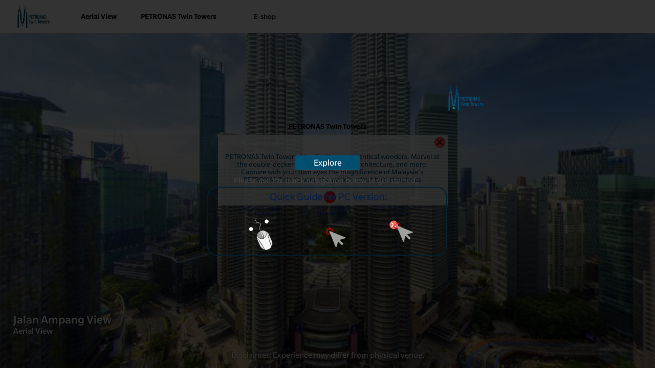

--- FILE ---
content_type: text/html
request_url: https://streetview.my/skywalk360/
body_size: 893
content:
<!DOCTYPE html>
<html lang="en">
<head>
    <title>SKYWALK 360</title>
    <meta http-equiv="Content-Type" content="text/html; charset=UTF-8" />
    <meta name="viewport" id="metaViewport" content="user-scalable=no, initial-scale=1, width=device-width, viewport-fit=cover" data-tdv-general-scale="0.5"/>
    <meta name="apple-mobile-web-app-capable" content="yes"/>
    <meta name="apple-mobile-web-app-status-bar-style" content="default">
    <script src="lib/tdvplayer.js?v=1723026626469"></script>
    <link rel="shortcut icon" href="favicon.ico?v=1723026626469">
	<link rel="icon" sizes="48x48 32x32 16x16" href="favicon.ico?v=1723026626469">
	<link rel="apple-touch-icon" type="image/png" sizes="180x180" href="misc/icon180.png?v=1723026626469">
	<link rel="icon" type="image/png" sizes="16x16" href="misc/icon16.png?v=1723026626469">
	<link rel="icon" type="image/png" sizes="32x32" href="misc/icon32.png?v=1723026626469">
	<link rel="icon" type="image/png" sizes="192x192" href="misc/icon192.png?v=1723026626469">
	<link rel="manifest" href="manifest.json?v=1723026626469">
	<meta name="msapplication-TileColor" content="#FFFFFF">
	<meta name="msapplication-config" content="browserconfig.xml">
	<link rel="preload" href="locale/en.txt?v=1723026626469" as="fetch" crossorigin="anonymous"/>
	<link rel="preload" href="script.js?v=1723026626469" as="script"/>
	<link rel="preload" href="media/panorama_E25CB051_F202_B3FF_41AC_C07B6C2B48A1_0/r/3/0_0.jpg?v=1723026626469" as="image"/>
	<link rel="preload" href="media/panorama_E25CB051_F202_B3FF_41AC_C07B6C2B48A1_0/l/3/0_0.jpg?v=1723026626469" as="image"/>
	<link rel="preload" href="media/panorama_E25CB051_F202_B3FF_41AC_C07B6C2B48A1_0/u/3/0_0.jpg?v=1723026626469" as="image"/>
	<link rel="preload" href="media/panorama_E25CB051_F202_B3FF_41AC_C07B6C2B48A1_0/d/3/0_0.jpg?v=1723026626469" as="image"/>
	<link rel="preload" href="media/panorama_E25CB051_F202_B3FF_41AC_C07B6C2B48A1_0/f/3/0_0.jpg?v=1723026626469" as="image"/>
	<link rel="preload" href="media/panorama_E25CB051_F202_B3FF_41AC_C07B6C2B48A1_0/b/3/0_0.jpg?v=1723026626469" as="image"/>
	<meta name="description" content="Tour by Fresnel Media Sdn Bhd"/>
	<meta name="theme-color" content="#FFFFFF"/>
    <script src="script.js?v=1723026626469"></script>
    <style type="text/css">
        html, body { height:100%; width:100%; height:100vh; width:100vw; margin:0; padding:0; overflow:hidden; }
        .fill-viewport { position:fixed; top:0; left:0; right:0; bottom:0; padding:0; margin:0; overflow: hidden; }
        .fill-viewport.landscape-left { left: env(safe-area-inset-left); }
		.fill-viewport.landscape-right { right: env(safe-area-inset-right); }
        #viewer { z-index:1; }
        #preloadContainer { z-index:2; opacity:0; background-color:rgba(255,255,255,1); transition: opacity 0.5s; -webkit-transition: opacity 0.5s; -moz-transition: opacity 0.5s; -o-transition: opacity 0.5s;}
    </style>
    <link rel="stylesheet" href="fonts.css?v=1723026626469">
</head>
<body>
    <div id="preloadContainer" class="fill-viewport"><div style="z-index: 4; position: absolute; overflow: hidden; background-size: contain; background-image: url('loading/HTMLImage_8B58E0B3_9BF1_FB84_41DA_6E1EA565EC2F.png'); background-repeat: no-repeat; background-position: center center; overflow: hidden; right: 0.07%; bottom: 36.53%; width: 99.93%; height: 33.72%" ></div></div>
    <div id="viewer" class="fill-viewport"></div>
</body>
</html>

--- FILE ---
content_type: text/css
request_url: https://streetview.my/skywalk360/fonts.css?v=1723026626469
body_size: 1084
content:
@font-face {
   font-family: "Slate For OnePlus";
   src: url("fonts/SlateForOnePlusBlack.woff") format("woff"), url("fonts/SlateForOnePlusBlack.eot") format("embedded-opentype"), url("fonts/SlateForOnePlusBlack.ttf") format("truetype"), url("fonts/SlateForOnePlusBlack.svg") format("svg");
   font-weight: normal;
   font-style: normal;
}
@font-face {
   font-family: "Slate For OnePlus";
   src: url("fonts/Slate For OnePlus Light.woff") format("woff"), url("fonts/Slate For OnePlus Light.eot") format("embedded-opentype"), url("fonts/Slate For OnePlus Light.ttf") format("truetype"), url("fonts/Slate For OnePlus Light.svg") format("svg");
   font-weight: normal;
   font-style: normal;
}
@font-face {
   font-family: "Slate For OnePlus";
   src: url("fonts/Slate For OnePlus Medium.woff") format("woff"), url("fonts/Slate For OnePlus Medium.eot") format("embedded-opentype"), url("fonts/Slate For OnePlus Medium.ttf") format("truetype"), url("fonts/Slate For OnePlus Medium.svg") format("svg");
   font-weight: normal;
   font-style: normal;
}
@font-face {
   font-family: "Slate For OnePlus";
   src: url("fonts/Slate For OnePlus Thin.woff") format("woff"), url("fonts/Slate For OnePlus Thin.eot") format("embedded-opentype"), url("fonts/Slate For OnePlus Thin.ttf") format("truetype"), url("fonts/Slate For OnePlus Thin.svg") format("svg");
   font-weight: normal;
   font-style: normal;
}
@font-face {
   font-family: "Slate For OnePlus";
   src: url("fonts/Slate For OnePlus Bk.woff") format("woff"), url("fonts/Slate For OnePlus Bk.eot") format("embedded-opentype"), url("fonts/Slate For OnePlus Bk.ttf") format("truetype"), url("fonts/Slate For OnePlus Bk.svg") format("svg");
   font-weight: normal;
   font-style: normal;
}
@font-face {
   font-family: "Slate For OnePlus";
   src: url("fonts/Slate For OnePlus Bold.woff") format("woff"), url("fonts/Slate For OnePlus Bold.eot") format("embedded-opentype"), url("fonts/Slate For OnePlus Bold.ttf") format("truetype"), url("fonts/Slate For OnePlus Bold.svg") format("svg");
   font-weight: bold;
   font-style: normal;
}
@font-face {
   font-family: "Slate For OnePlus";
   src: url("fonts/Slate For OnePlus.woff") format("woff"), url("fonts/Slate For OnePlus.eot") format("embedded-opentype"), url("fonts/Slate For OnePlus.ttf") format("truetype"), url("fonts/Slate For OnePlus.svg") format("svg");
   font-weight: normal;
   font-style: normal;
}
@font-face {
   font-family: "Slate For OnePlus Medium";
   src: url("fonts/Slate For OnePlus Medium.woff") format("woff"), url("fonts/Slate For OnePlus Medium.eot") format("embedded-opentype"), url("fonts/Slate For OnePlus Medium.ttf") format("truetype"), url("fonts/Slate For OnePlus Medium.svg") format("svg");
   font-weight: normal;
   font-style: normal;
}
@font-face {
   font-family: "Montserrat";
   src: url("fonts/Montserrat Thin Regular.woff") format("woff"), url("fonts/Montserrat Thin Regular.eot") format("embedded-opentype"), url("fonts/Montserrat Thin Regular.ttf") format("truetype"), url("fonts/Montserrat Thin Regular.svg") format("svg");
   font-weight: normal;
   font-style: normal;
}
@font-face {
   font-family: "Montserrat";
   src: url("fonts/Montserrat Thin ExtraLight.woff") format("woff"), url("fonts/Montserrat Thin ExtraLight.eot") format("embedded-opentype"), url("fonts/Montserrat Thin ExtraLight.ttf") format("truetype"), url("fonts/Montserrat Thin ExtraLight.svg") format("svg");
   font-weight: normal;
   font-style: normal;
}
@font-face {
   font-family: "Montserrat";
   src: url("fonts/Montserrat Thin Medium.woff") format("woff"), url("fonts/Montserrat Thin Medium.eot") format("embedded-opentype"), url("fonts/Montserrat Thin Medium.ttf") format("truetype"), url("fonts/Montserrat Thin Medium.svg") format("svg");
   font-weight: normal;
   font-style: normal;
}
@font-face {
   font-family: "Montserrat";
   src: url("fonts/Montserrat Thin Light.woff") format("woff"), url("fonts/Montserrat Thin Light.eot") format("embedded-opentype"), url("fonts/Montserrat Thin Light.ttf") format("truetype"), url("fonts/Montserrat Thin Light.svg") format("svg");
   font-weight: normal;
   font-style: normal;
}
@font-face {
   font-family: "Montserrat";
   src: url("fonts/Montserrat Thin SemiBold.woff") format("woff"), url("fonts/Montserrat Thin SemiBold.eot") format("embedded-opentype"), url("fonts/Montserrat Thin SemiBold.ttf") format("truetype"), url("fonts/Montserrat Thin SemiBold.svg") format("svg");
   font-weight: bold;
   font-style: normal;
}
@font-face {
   font-family: "Montserrat";
   src: url("fonts/Montserrat Thin Black.woff") format("woff"), url("fonts/Montserrat Thin Black.eot") format("embedded-opentype"), url("fonts/Montserrat Thin Black.ttf") format("truetype"), url("fonts/Montserrat Thin Black.svg") format("svg");
   font-weight: normal;
   font-style: normal;
}
@font-face {
   font-family: "Montserrat";
   src: url("fonts/Montserrat Thin Bold.woff") format("woff"), url("fonts/Montserrat Thin Bold.eot") format("embedded-opentype"), url("fonts/Montserrat Thin Bold.ttf") format("truetype"), url("fonts/Montserrat Thin Bold.svg") format("svg");
   font-weight: bold;
   font-style: normal;
}
@font-face {
   font-family: "Montserrat";
   src: url("fonts/Montserrat Thin ExtraBold.woff") format("woff"), url("fonts/Montserrat Thin ExtraBold.eot") format("embedded-opentype"), url("fonts/Montserrat Thin ExtraBold.ttf") format("truetype"), url("fonts/Montserrat Thin ExtraBold.svg") format("svg");
   font-weight: bold;
   font-style: normal;
}
@font-face {
   font-family: "Montserrat";
   src: url("fonts/Montserrat Thin Italic ExtraBold Italic.woff") format("woff"), url("fonts/Montserrat Thin Italic ExtraBold Italic.eot") format("embedded-opentype"), url("fonts/Montserrat Thin Italic ExtraBold Italic.ttf") format("truetype"), url("fonts/Montserrat Thin Italic ExtraBold Italic.svg") format("svg");
   font-weight: bold;
   font-style: italic;
}
@font-face {
   font-family: "Montserrat";
   src: url("fonts/Montserrat Thin Italic ExtraLight Italic.woff") format("woff"), url("fonts/Montserrat Thin Italic ExtraLight Italic.eot") format("embedded-opentype"), url("fonts/Montserrat Thin Italic ExtraLight Italic.ttf") format("truetype"), url("fonts/Montserrat Thin Italic ExtraLight Italic.svg") format("svg");
   font-weight: normal;
   font-style: italic;
}
@font-face {
   font-family: "Montserrat";
   src: url("fonts/Montserrat Thin Italic Medium Italic.woff") format("woff"), url("fonts/Montserrat Thin Italic Medium Italic.eot") format("embedded-opentype"), url("fonts/Montserrat Thin Italic Medium Italic.ttf") format("truetype"), url("fonts/Montserrat Thin Italic Medium Italic.svg") format("svg");
   font-weight: normal;
   font-style: italic;
}
@font-face {
   font-family: "Montserrat";
   src: url("fonts/Montserrat Thin Italic Bold Italic.woff") format("woff"), url("fonts/Montserrat Thin Italic Bold Italic.eot") format("embedded-opentype"), url("fonts/Montserrat Thin Italic Bold Italic.ttf") format("truetype"), url("fonts/Montserrat Thin Italic Bold Italic.svg") format("svg");
   font-weight: bold;
   font-style: italic;
}
@font-face {
   font-family: "Montserrat";
   src: url("fonts/Montserrat Thin Italic Italic.woff") format("woff"), url("fonts/Montserrat Thin Italic Italic.eot") format("embedded-opentype"), url("fonts/Montserrat Thin Italic Italic.ttf") format("truetype"), url("fonts/Montserrat Thin Italic Italic.svg") format("svg");
   font-weight: normal;
   font-style: italic;
}
@font-face {
   font-family: "Montserrat";
   src: url("fonts/Montserrat Thin Italic Black Italic.woff") format("woff"), url("fonts/Montserrat Thin Italic Black Italic.eot") format("embedded-opentype"), url("fonts/Montserrat Thin Italic Black Italic.ttf") format("truetype"), url("fonts/Montserrat Thin Italic Black Italic.svg") format("svg");
   font-weight: normal;
   font-style: italic;
}
@font-face {
   font-family: "Montserrat";
   src: url("fonts/Montserrat Thin Italic SemiBold Italic.woff") format("woff"), url("fonts/Montserrat Thin Italic SemiBold Italic.eot") format("embedded-opentype"), url("fonts/Montserrat Thin Italic SemiBold Italic.ttf") format("truetype"), url("fonts/Montserrat Thin Italic SemiBold Italic.svg") format("svg");
   font-weight: bold;
   font-style: italic;
}
@font-face {
   font-family: "Montserrat";
   src: url("fonts/Montserrat Thin Italic Light Italic.woff") format("woff"), url("fonts/Montserrat Thin Italic Light Italic.eot") format("embedded-opentype"), url("fonts/Montserrat Thin Italic Light Italic.ttf") format("truetype"), url("fonts/Montserrat Thin Italic Light Italic.svg") format("svg");
   font-weight: normal;
   font-style: italic;
}
@font-face {
   font-family: "Montserrat";
   src: url("fonts/Montserrat Bold.woff") format("woff"), url("fonts/Montserrat Bold.eot") format("embedded-opentype"), url("fonts/Montserrat Bold.otf") format("opentype");
   font-weight: bold;
   font-style: normal;
}
@font-face {
   font-family: "Montserrat";
   src: url("fonts/Montserrat Light Italic.woff") format("woff"), url("fonts/Montserrat Light Italic.eot") format("embedded-opentype"), url("fonts/Montserrat Light Italic.otf") format("opentype");
   font-weight: normal;
   font-style: italic;
}
@font-face {
   font-family: "Montserrat";
   src: url("fonts/Montserrat Light.woff") format("woff"), url("fonts/Montserrat Light.eot") format("embedded-opentype"), url("fonts/Montserrat Light.otf") format("opentype");
   font-weight: normal;
   font-style: normal;
}
@font-face {
   font-family: "Montserrat";
   src: url("fonts/Montserrat Regular.woff") format("woff"), url("fonts/Montserrat Regular.eot") format("embedded-opentype"), url("fonts/Montserrat Regular.otf") format("opentype");
   font-weight: normal;
   font-style: normal;
}
@font-face {
   font-family: "Montserrat";
   src: url("fonts/Montserrat Bold Italic.woff") format("woff"), url("fonts/Montserrat Bold Italic.eot") format("embedded-opentype"), url("fonts/Montserrat Bold Italic.otf") format("opentype");
   font-weight: bold;
   font-style: italic;
}
@font-face {
   font-family: "Montserrat";
   src: url("fonts/Montserrat ExtraBold Italic.woff") format("woff"), url("fonts/Montserrat ExtraBold Italic.eot") format("embedded-opentype"), url("fonts/Montserrat ExtraBold Italic.otf") format("opentype");
   font-weight: bold;
   font-style: italic;
}
@font-face {
   font-family: "Montserrat";
   src: url("fonts/Montserrat Italic.woff") format("woff"), url("fonts/Montserrat Italic.eot") format("embedded-opentype"), url("fonts/Montserrat Italic.otf") format("opentype");
   font-weight: normal;
   font-style: italic;
}
@font-face {
   font-family: "Montserrat";
   src: url("fonts/Montserrat Black.woff") format("woff"), url("fonts/Montserrat Black.eot") format("embedded-opentype"), url("fonts/Montserrat Black.otf") format("opentype");
   font-weight: normal;
   font-style: normal;
}
@font-face {
   font-family: "Montserrat";
   src: url("fonts/Montserrat Medium Italic.woff") format("woff"), url("fonts/Montserrat Medium Italic.eot") format("embedded-opentype"), url("fonts/Montserrat Medium Italic.otf") format("opentype");
   font-weight: normal;
   font-style: italic;
}
@font-face {
   font-family: "Montserrat";
   src: url("fonts/Montserrat Thin Italic.woff") format("woff"), url("fonts/Montserrat Thin Italic.eot") format("embedded-opentype"), url("fonts/Montserrat Thin Italic.otf") format("opentype");
   font-weight: normal;
   font-style: italic;
}
@font-face {
   font-family: "Montserrat";
   src: url("fonts/Montserrat SemiBold.woff") format("woff"), url("fonts/Montserrat SemiBold.eot") format("embedded-opentype"), url("fonts/Montserrat SemiBold.otf") format("opentype");
   font-weight: bold;
   font-style: normal;
}
@font-face {
   font-family: "Montserrat";
   src: url("fonts/Montserrat ExtraLight.woff") format("woff"), url("fonts/Montserrat ExtraLight.eot") format("embedded-opentype"), url("fonts/Montserrat ExtraLight.otf") format("opentype");
   font-weight: normal;
   font-style: normal;
}
@font-face {
   font-family: "Montserrat";
   src: url("fonts/Montserrat Medium.woff") format("woff"), url("fonts/Montserrat Medium.eot") format("embedded-opentype"), url("fonts/Montserrat Medium.otf") format("opentype");
   font-weight: normal;
   font-style: normal;
}
@font-face {
   font-family: "Montserrat";
   src: url("fonts/Montserrat ExtraBold.woff") format("woff"), url("fonts/Montserrat ExtraBold.eot") format("embedded-opentype"), url("fonts/Montserrat ExtraBold.otf") format("opentype");
   font-weight: bold;
   font-style: normal;
}
@font-face {
   font-family: "Montserrat";
   src: url("fonts/Montserrat SemiBold Italic.woff") format("woff"), url("fonts/Montserrat SemiBold Italic.eot") format("embedded-opentype"), url("fonts/Montserrat SemiBold Italic.otf") format("opentype");
   font-weight: bold;
   font-style: italic;
}
@font-face {
   font-family: "Montserrat";
   src: url("fonts/Montserrat Thin.woff") format("woff"), url("fonts/Montserrat Thin.eot") format("embedded-opentype"), url("fonts/Montserrat Thin.otf") format("opentype");
   font-weight: normal;
   font-style: normal;
}
@font-face {
   font-family: "Montserrat";
   src: url("fonts/Montserrat Black Italic.woff") format("woff"), url("fonts/Montserrat Black Italic.eot") format("embedded-opentype"), url("fonts/Montserrat Black Italic.otf") format("opentype");
   font-weight: normal;
   font-style: italic;
}
@font-face {
   font-family: "Montserrat";
   src: url("fonts/Montserrat ExtraLight Italic.woff") format("woff"), url("fonts/Montserrat ExtraLight Italic.eot") format("embedded-opentype"), url("fonts/Montserrat ExtraLight Italic.otf") format("opentype");
   font-weight: normal;
   font-style: italic;
}
@font-face {
   font-family: "Montserrat";
   src: url("fonts/Montserrat-Bold.woff") format("woff"), url("fonts/Montserrat-Bold.eot") format("embedded-opentype"), url("fonts/Montserrat-Bold.ttf") format("truetype"), url("fonts/Montserrat-Bold.svg") format("svg");
   font-weight: bold;
   font-style: normal;
}
@font-face {
   font-family: "Montserrat";
   src: url("fonts/Montserrat.woff") format("woff"), url("fonts/Montserrat.eot") format("embedded-opentype"), url("fonts/Montserrat.otf") format("opentype");
   font-weight: normal;
   font-style: normal;
}
@font-face {
   font-family: "Montserrat";
   src: url("fonts/Montserrat-Regular.woff") format("woff"), url("fonts/Montserrat-Regular.eot") format("embedded-opentype"), url("fonts/Montserrat-Regular.ttf") format("truetype"), url("fonts/Montserrat-Regular.svg") format("svg");
   font-weight: normal;
   font-style: normal;
}
@font-face {
   font-family: "Montserrat";
   src: url("fonts/Montserrat-Black.woff") format("woff"), url("fonts/Montserrat-Black.eot") format("embedded-opentype"), url("fonts/Montserrat-Black.otf") format("opentype");
   font-weight: normal;
   font-style: normal;
}
@font-face {
   font-family: "Montserrat";
   src: url("fonts/Montserrat-Light.woff") format("woff"), url("fonts/Montserrat-Light.eot") format("embedded-opentype"), url("fonts/Montserrat-Light.otf") format("opentype");
   font-weight: normal;
   font-style: normal;
}
@font-face {
   font-family: "Bebas Neue Bold";
   src: url("fonts/BebasNeueBold.woff") format("woff"), url("fonts/BebasNeueBold.eot") format("embedded-opentype"), url("fonts/BebasNeueBold.otf") format("opentype");
   font-weight: bold;
   font-style: normal;
}
@font-face {
   font-family: "Oswald";
   src: url("fonts/Oswald Bold.woff") format("woff"), url("fonts/Oswald Bold.eot") format("embedded-opentype"), url("fonts/Oswald Bold.ttf") format("truetype"), url("fonts/Oswald Bold.svg") format("svg");
   font-weight: bold;
   font-style: normal;
}
@font-face {
   font-family: "Oswald";
   src: url("fonts/Oswald BoldItalic.woff") format("woff"), url("fonts/Oswald BoldItalic.eot") format("embedded-opentype"), url("fonts/Oswald BoldItalic.ttf") format("truetype"), url("fonts/Oswald BoldItalic.svg") format("svg");
   font-weight: bold;
   font-style: italic;
}
@font-face {
   font-family: "Oswald";
   src: url("fonts/Oswald Demi-BoldItalic.woff") format("woff"), url("fonts/Oswald Demi-BoldItalic.eot") format("embedded-opentype"), url("fonts/Oswald Demi-BoldItalic.ttf") format("truetype"), url("fonts/Oswald Demi-BoldItalic.svg") format("svg");
   font-weight: bold;
   font-style: italic;
}
@font-face {
   font-family: "Oswald";
   src: url("fonts/Oswald DemiBold.woff") format("woff"), url("fonts/Oswald DemiBold.eot") format("embedded-opentype"), url("fonts/Oswald DemiBold.ttf") format("truetype"), url("fonts/Oswald DemiBold.svg") format("svg");
   font-weight: bold;
   font-style: normal;
}
@font-face {
   font-family: "Oswald";
   src: url("fonts/Oswald Extra-LightItalic.woff") format("woff"), url("fonts/Oswald Extra-LightItalic.eot") format("embedded-opentype"), url("fonts/Oswald Extra-LightItalic.ttf") format("truetype"), url("fonts/Oswald Extra-LightItalic.svg") format("svg");
   font-weight: normal;
   font-style: italic;
}
@font-face {
   font-family: "Oswald";
   src: url("fonts/Oswald ExtraLight.woff") format("woff"), url("fonts/Oswald ExtraLight.eot") format("embedded-opentype"), url("fonts/Oswald ExtraLight.ttf") format("truetype"), url("fonts/Oswald ExtraLight.svg") format("svg");
   font-weight: normal;
   font-style: normal;
}
@font-face {
   font-family: "Oswald";
   src: url("fonts/Oswald Heavy.woff") format("woff"), url("fonts/Oswald Heavy.eot") format("embedded-opentype"), url("fonts/Oswald Heavy.ttf") format("truetype"), url("fonts/Oswald Heavy.svg") format("svg");
   font-weight: normal;
   font-style: normal;
}
@font-face {
   font-family: "Oswald";
   src: url("fonts/Oswald HeavyItalic.woff") format("woff"), url("fonts/Oswald HeavyItalic.eot") format("embedded-opentype"), url("fonts/Oswald HeavyItalic.ttf") format("truetype"), url("fonts/Oswald HeavyItalic.svg") format("svg");
   font-weight: normal;
   font-style: italic;
}
@font-face {
   font-family: "Oswald";
   src: url("fonts/Oswald Light.woff") format("woff"), url("fonts/Oswald Light.eot") format("embedded-opentype"), url("fonts/Oswald Light.ttf") format("truetype"), url("fonts/Oswald Light.svg") format("svg");
   font-weight: normal;
   font-style: normal;
}
@font-face {
   font-family: "Oswald";
   src: url("fonts/Oswald LightItalic.woff") format("woff"), url("fonts/Oswald LightItalic.eot") format("embedded-opentype"), url("fonts/Oswald LightItalic.ttf") format("truetype"), url("fonts/Oswald LightItalic.svg") format("svg");
   font-weight: normal;
   font-style: italic;
}
@font-face {
   font-family: "Oswald";
   src: url("fonts/Oswald Medium.woff") format("woff"), url("fonts/Oswald Medium.eot") format("embedded-opentype"), url("fonts/Oswald Medium.ttf") format("truetype"), url("fonts/Oswald Medium.svg") format("svg");
   font-weight: normal;
   font-style: normal;
}
@font-face {
   font-family: "Oswald";
   src: url("fonts/Oswald MediumItalic.woff") format("woff"), url("fonts/Oswald MediumItalic.eot") format("embedded-opentype"), url("fonts/Oswald MediumItalic.ttf") format("truetype"), url("fonts/Oswald MediumItalic.svg") format("svg");
   font-weight: normal;
   font-style: italic;
}
@font-face {
   font-family: "Oswald";
   src: url("fonts/Oswald RegularItalic.woff") format("woff"), url("fonts/Oswald RegularItalic.eot") format("embedded-opentype"), url("fonts/Oswald RegularItalic.ttf") format("truetype"), url("fonts/Oswald RegularItalic.svg") format("svg");
   font-weight: normal;
   font-style: italic;
}
@font-face {
   font-family: "Oswald";
   src: url("fonts/Oswald-Bold.woff") format("woff"), url("fonts/Oswald-Bold.eot") format("embedded-opentype"), url("fonts/Oswald-Bold.ttf") format("truetype"), url("fonts/Oswald-Bold.svg") format("svg");
   font-weight: bold;
   font-style: normal;
}
@font-face {
   font-family: "Oswald";
   src: url("fonts/Oswald-DemiBold.woff") format("woff"), url("fonts/Oswald-DemiBold.eot") format("embedded-opentype"), url("fonts/Oswald-DemiBold.ttf") format("truetype"), url("fonts/Oswald-DemiBold.svg") format("svg");
   font-weight: bold;
   font-style: normal;
}
@font-face {
   font-family: "Oswald";
   src: url("fonts/Oswald-ExtraLight.woff") format("woff"), url("fonts/Oswald-ExtraLight.eot") format("embedded-opentype"), url("fonts/Oswald-ExtraLight.ttf") format("truetype"), url("fonts/Oswald-ExtraLight.svg") format("svg");
   font-weight: normal;
   font-style: normal;
}
@font-face {
   font-family: "Oswald";
   src: url("fonts/Oswald-Heavy.woff") format("woff"), url("fonts/Oswald-Heavy.eot") format("embedded-opentype"), url("fonts/Oswald-Heavy.ttf") format("truetype"), url("fonts/Oswald-Heavy.svg") format("svg");
   font-weight: normal;
   font-style: normal;
}
@font-face {
   font-family: "Oswald";
   src: url("fonts/Oswald-Light.woff") format("woff"), url("fonts/Oswald-Light.eot") format("embedded-opentype"), url("fonts/Oswald-Light.ttf") format("truetype"), url("fonts/Oswald-Light.svg") format("svg");
   font-weight: normal;
   font-style: normal;
}
@font-face {
   font-family: "Oswald";
   src: url("fonts/Oswald-Medium.woff") format("woff"), url("fonts/Oswald-Medium.eot") format("embedded-opentype"), url("fonts/Oswald-Medium.ttf") format("truetype"), url("fonts/Oswald-Medium.svg") format("svg");
   font-weight: normal;
   font-style: normal;
}
@font-face {
   font-family: "Oswald";
   src: url("fonts/Oswald-Regular.woff") format("woff"), url("fonts/Oswald-Regular.eot") format("embedded-opentype"), url("fonts/Oswald-Regular.ttf") format("truetype"), url("fonts/Oswald-Regular.svg") format("svg");
   font-weight: normal;
   font-style: normal;
}
@font-face {
   font-family: "Oswald";
   src: url("fonts/Oswald-Demi-BoldItalic.woff") format("woff"), url("fonts/Oswald-Demi-BoldItalic.eot") format("embedded-opentype"), url("fonts/Oswald-Demi-BoldItalic.ttf") format("truetype"), url("fonts/Oswald-Demi-BoldItalic.svg") format("svg");
   font-weight: bold;
   font-style: italic;
}
@font-face {
   font-family: "Oswald";
   src: url("fonts/Oswald-BoldItalic.woff") format("woff"), url("fonts/Oswald-BoldItalic.eot") format("embedded-opentype"), url("fonts/Oswald-BoldItalic.ttf") format("truetype"), url("fonts/Oswald-BoldItalic.svg") format("svg");
   font-weight: bold;
   font-style: italic;
}
@font-face {
   font-family: "Oswald";
   src: url("fonts/Oswald-MediumItalic.woff") format("woff"), url("fonts/Oswald-MediumItalic.eot") format("embedded-opentype"), url("fonts/Oswald-MediumItalic.ttf") format("truetype"), url("fonts/Oswald-MediumItalic.svg") format("svg");
   font-weight: normal;
   font-style: italic;
}
@font-face {
   font-family: "Oswald";
   src: url("fonts/Oswald-RegularItalic.woff") format("woff"), url("fonts/Oswald-RegularItalic.eot") format("embedded-opentype"), url("fonts/Oswald-RegularItalic.ttf") format("truetype"), url("fonts/Oswald-RegularItalic.svg") format("svg");
   font-weight: normal;
   font-style: italic;
}
@font-face {
   font-family: "Oswald";
   src: url("fonts/Oswald-Extra-LightItalic.woff") format("woff"), url("fonts/Oswald-Extra-LightItalic.eot") format("embedded-opentype"), url("fonts/Oswald-Extra-LightItalic.ttf") format("truetype"), url("fonts/Oswald-Extra-LightItalic.svg") format("svg");
   font-weight: normal;
   font-style: italic;
}
@font-face {
   font-family: "Oswald";
   src: url("fonts/Oswald-HeavyItalic.woff") format("woff"), url("fonts/Oswald-HeavyItalic.eot") format("embedded-opentype"), url("fonts/Oswald-HeavyItalic.ttf") format("truetype"), url("fonts/Oswald-HeavyItalic.svg") format("svg");
   font-weight: normal;
   font-style: italic;
}
@font-face {
   font-family: "Oswald";
   src: url("fonts/Oswald-LightItalic.woff") format("woff"), url("fonts/Oswald-LightItalic.eot") format("embedded-opentype"), url("fonts/Oswald-LightItalic.ttf") format("truetype"), url("fonts/Oswald-LightItalic.svg") format("svg");
   font-weight: normal;
   font-style: italic;
}

--- FILE ---
content_type: text/plain
request_url: https://streetview.my/skywalk360/locale/en.txt?v=1723026626469
body_size: 10434
content:
#: locale=en

## Action

### URL
LinkBehaviour_70F5EF49_5527_9A8A_41CF_DC7E2DDAE9B0.source = https://eticket.petronastwintowers.com.my/voucher
LinkBehaviour_6CD7BA84_5895_F902_41C6_28B4656586D2.source = https://eticket.petronastwintowers.com.my/voucher
LinkBehaviour_6CD48A87_5895_F90E_41D0_1F00394DFA49.source = https://petrosains.com.my/petrosains-xplorasi-giftshop/
LinkBehaviour_C657C1E7_9B93_4F60_41E0_E00FAC4BD5CD.source = https://shop.petronastwintowers.com.my/
LinkBehaviour_6CD4FA88_5895_F902_41C5_7D8F2AA155AE.source = https://shop.petronastwintowers.com.my/
LinkBehaviour_CB7BEAD0_9BED_5DA1_41B8_BBD16D397AA0.source = https://shop.petronastwintowers.com.my/
LinkBehaviour_6C775B15_5894_BF02_41CF_31139D97C07B.source = https://www.facebook.com/petronastwintowersofficial
LinkBehaviour_E5132230_F1B0_A27D_41EA_48276C764599.source = https://www.facebook.com/petronastwintowersofficial
LinkBehaviour_E412BBAD_F1B7_6267_41C2_17822E9607DE.source = https://www.facebook.com/petronastwintowersofficial
LinkBehaviour_6CED7A5E_5895_F93E_41BE_91287EF8F5B2.source = https://www.facebook.com/petrosains
WebFrame_22F9EEFF_0C1A_2293_4165_411D4444EFEA.url = https://www.google.com/maps/embed?pb=!1m18!1m12!1m3!1d14377.55330038866!2d-73.99492968084243!3d40.75084469078082!2m3!1f0!2f0!3f0!3m2!1i1024!2i768!4f13.1!3m3!1m2!1s0x89c259a9f775f259%3A0x999668d0d7c3fd7d!2s400+5th+Ave%2C+New+York%2C+NY+10018!5e0!3m2!1ses!2sus!4v1467271743182" width="600" height="450" frameborder="0" style="border:0" allowfullscreen>
WebFrame_22F9EEFF_0C1A_2293_4165_411D4444EFEA_mobile.url = https://www.google.com/maps/embed?pb=!1m18!1m12!1m3!1d14377.55330038866!2d-73.99492968084243!3d40.75084469078082!2m3!1f0!2f0!3f0!3m2!1i1024!2i768!4f13.1!3m3!1m2!1s0x89c259a9f775f259%3A0x999668d0d7c3fd7d!2s400+5th+Ave%2C+New+York%2C+NY+10018!5e0!3m2!1ses!2sus!4v1467271743182" width="600" height="450" frameborder="0" style="border:0" allowfullscreen>
LinkBehaviour_6CD2BA5E_5895_F93E_41D2_88AE6F53269A.source = https://www.instagram.com/instapetrosains/
LinkBehaviour_E435DF3A_F1B0_A26D_41DA_AC60D4D11858.source = https://www.instagram.com/petronastwintowers/
LinkBehaviour_6C77EB15_5894_BF02_41C7_D6D06E228BD2.source = https://www.instagram.com/petronastwintowers/
LinkBehaviour_E489A1E4_F1B7_E1E5_41E3_DA9676DAB9FF.source = https://www.instagram.com/petronastwintowers/
LinkBehaviour_E51054E4_F1B0_A7E5_41D8_6645FF442CDE.source = https://www.youtube.com/channel/UCEAg-rTE-zTTjfjRm0fzmBQ
LinkBehaviour_E204449E_F1B0_A625_41D4_9215111AFAA4.source = https://www.youtube.com/channel/UCEAg-rTE-zTTjfjRm0fzmBQ
LinkBehaviour_6C77FB16_5894_BF0E_4195_427DC0FC5610.source = https://www.youtube.com/channel/UCEAg-rTE-zTTjfjRm0fzmBQ
PopupWebFrameBehaviour_E08803E3_FDAA_158B_41EB_C511BA8C178B.url = //www.youtube.com/embed/VEoN4ZMk4N8?autoplay=1
PopupWebFrameBehaviour_E16A40B1_FDAA_7387_41E0_A1CABB12CF4D.url = //www.youtube.com/embed/VEoN4ZMk4N8?autoplay=1
PopupWebFrameBehaviour_E131004D_FDBE_129F_41EC_7581E6081308.url = //www.youtube.com/embed/VEoN4ZMk4N8?autoplay=1
PopupWebFrameBehaviour_E13379CA_FDA9_F585_41DB_053FFD32ED56.url = //www.youtube.com/embed/VEoN4ZMk4N8?autoplay=1
PopupWebFrameBehaviour_E15C24C4_FDAE_138D_41E1_1C71EFE696D4.url = //www.youtube.com/embed/VEoN4ZMk4N8?autoplay=1
PopupWebFrameBehaviour_E1342361_FDAE_1687_41E2_F0332A8AD7F3.url = //www.youtube.com/embed/VEoN4ZMk4N8?autoplay=1
PopupWebFrameBehaviour_E34D66C7_FDAA_3F8B_41E7_AD37BA243179.url = //www.youtube.com/embed/fKOPPeskku0?autoplay=1
PopupWebFrameBehaviour_E3DAFF09_FDAA_0E87_41E9_6E554E7F0570.url = //www.youtube.com/embed/fKOPPeskku0?autoplay=1
LinkBehaviour_6CEC0A5F_5895_F93E_41B6_DF2E8A97F998.source = https://www.youtube.com/user/PetrosainsVidz
PopupWebFrameBehaviour_E564EAF3_FD66_378A_41E8_5F6E54E9A624.url = //www.youtube.com/embed/AUjcDmuVBnc?v=AUjcDmuVBnc&autoplay=1
PopupWebFrameBehaviour_6DA4B6EF_0492_0EBD_417F_716539F82AC1.url = //www.youtube.com/embed/AUjcDmuVBnc?v=AUjcDmuVBnc&autoplay=1
PopupWebFrameBehaviour_11BCBE6E_038A_6BCF_4172_65A0FAE77EF2.url = //www.youtube.com/embed/AUjcDmuVBnc?v=AUjcDmuVBnc&autoplay=1
PopupWebFrameBehaviour_D9839CAB_FDA9_F39B_41D3_377399C56DB1.url = //www.youtube.com/embed/ZFq9OmCm2AU?v=ZFq9OmCm2AU&autoplay=1
PopupWebFrameBehaviour_E14B740C_FD99_F29D_41E2_30F69F2DE2F6.url = //www.youtube.com/embed/ZFq9OmCm2AU?v=ZFq9OmCm2AU&autoplay=1
PopupWebFrameBehaviour_D1D00ACD_FDEA_179F_41E6_D54363446A72.url = //www.youtube.com/embed/URjMd16MAAk?si=G74wwqzBRjX23jUR
PopupWebFrameBehaviour_EBBEE821_FD66_3287_41C3_DAE89335BAE7.url = //www.youtube.com/embed/URjMd16MAAk?si=G74wwqzBRjX23jUR
PopupWebFrameBehaviour_D067AF49_FDEA_0E87_41E0_F3496639DCA4.url = //www.youtube.com/embed/URjMd16MAAk?si=G74wwqzBRjX23jUR

## Hotspot

### Tooltip
HotspotPanoramaOverlayArea_243F7A8B_3080_94E2_41A4_99B1ED0ABF8C.toolTip = Bridge View | North-West
HotspotPanoramaOverlayArea_7D967120_2B44_B1FB_41A2_A043C8DB3510.toolTip = Bridge View | North-West
HotspotPanoramaOverlayArea_24521438_3081_BC2E_41C2_E3D1F8E04064.toolTip = Bridge View | South-East
HotspotPanoramaOverlayArea_720E11BF_2BC4_F0C5_41B3_10933D0CBDE5.toolTip = Bridge View | South-East
HotspotPanoramaOverlayArea_C26C7797_E57A_8FE6_41E3_751B9C07AB49.toolTip = Go to Level 86-Observation Deck
HotspotPanoramaOverlayArea_C2F0B68F_E566_81E6_41C8_B17B19EB9A18.toolTip = Go to Level 86-Observation Deck
HotspotPanoramaOverlayArea_C39BBB05_E57F_80DA_41B3_E740DD941ECC.toolTip = Go to Level 86-Observation Deck
HotspotPanoramaOverlayArea_7D4A5460_2B45_F07B_41C3_BF03C2FB39D8.toolTip = Jalan Ampang View
HotspotPanoramaOverlayArea_73342B53_2BC3_905D_41C2_748928FA320F.toolTip = KLCC Park View
HotspotPanoramaOverlayArea_73A50366_2B44_9047_41B8_B1EB5755CAF4.toolTip = Level 41-Skybridge
HotspotPanoramaOverlayArea_7CD2CD88_2BBC_B0CB_41A2_8D4727B16F3D.toolTip = Level 41-Skybridge
HotspotPanoramaOverlayArea_247CF400_3080_B3DE_41B1_B32E1FCE73A8.toolTip = Sky View
HotspotPanoramaOverlayArea_2411D5C7_3080_BC62_417D_62D0E39DC61F.toolTip = Sky View
HotspotPanoramaOverlayArea_437C64DC_5F1F_ED60_41C1_BA6A7FD9A35C.toolTip = Skybridge View | North-West
HotspotPanoramaOverlayArea_4C10B1D1_5F06_2760_41CE_E22C7C18627E.toolTip = Skybridge View | South-East

## Media

### 360 Video

### Audio
AudioResource_28888205_3BBF_B3A4_41BB_B916FA0A968C.mp3Url = media/audio_62C80B7C_04B2_07A3_418F_7334AD4B3BEF_en.mp3

### Audio Subtitles

### Image
imlevel_345C7F31_2C64_1288_41A0_820BE78DEFC5.url = media/popup_1D1E095A_0392_03E7_417B_52A5B00C4D14_en_0_0.jpg
imlevel_345C7F31_2C64_1288_41A0_820BE78DEFC5.url = media/popup_1D1E095A_0392_03E7_417B_52A5B00C4D14_en_0_0.jpg
imlevel_345C7F31_2C64_1288_41A0_820BE78DEFC5.url = media/popup_1D1E095A_0392_03E7_417B_52A5B00C4D14_en_0_0.jpg
imlevel_345C7F31_2C64_1288_41A0_820BE78DEFC5.url = media/popup_1D1E095A_0392_03E7_417B_52A5B00C4D14_en_0_0.jpg
imlevel_345C7F31_2C64_1288_41A0_820BE78DEFC5.url = media/popup_1D1E095A_0392_03E7_417B_52A5B00C4D14_en_0_0.jpg
imlevel_345C7F31_2C64_1288_41A0_820BE78DEFC5.url = media/popup_1D1E095A_0392_03E7_417B_52A5B00C4D14_en_0_0.jpg
imlevel_345C7F31_2C64_1288_41A0_820BE78DEFC5.url = media/popup_1D1E095A_0392_03E7_417B_52A5B00C4D14_en_0_0.jpg
imlevel_345C7F31_2C64_1288_41A0_820BE78DEFC5.url = media/popup_1D1E095A_0392_03E7_417B_52A5B00C4D14_en_0_0.jpg
imlevel_345C7F31_2C64_1288_41A0_820BE78DEFC5.url = media/popup_1D1E095A_0392_03E7_417B_52A5B00C4D14_en_0_0.jpg
imlevel_345C7F31_2C64_1288_41A0_820BE78DEFC5.url = media/popup_1D1E095A_0392_03E7_417B_52A5B00C4D14_en_0_0.jpg
imlevel_345C6F31_2C64_1288_41B8_71F56C15F511.url = media/popup_1D1E095A_0392_03E7_417B_52A5B00C4D14_en_0_1.jpg
imlevel_345C6F31_2C64_1288_41B8_71F56C15F511.url = media/popup_1D1E095A_0392_03E7_417B_52A5B00C4D14_en_0_1.jpg
imlevel_345C6F31_2C64_1288_41B8_71F56C15F511.url = media/popup_1D1E095A_0392_03E7_417B_52A5B00C4D14_en_0_1.jpg
imlevel_345C6F31_2C64_1288_41B8_71F56C15F511.url = media/popup_1D1E095A_0392_03E7_417B_52A5B00C4D14_en_0_1.jpg
imlevel_345C6F31_2C64_1288_41B8_71F56C15F511.url = media/popup_1D1E095A_0392_03E7_417B_52A5B00C4D14_en_0_1.jpg
imlevel_345C6F31_2C64_1288_41B8_71F56C15F511.url = media/popup_1D1E095A_0392_03E7_417B_52A5B00C4D14_en_0_1.jpg
imlevel_345C6F31_2C64_1288_41B8_71F56C15F511.url = media/popup_1D1E095A_0392_03E7_417B_52A5B00C4D14_en_0_1.jpg
imlevel_345C6F31_2C64_1288_41B8_71F56C15F511.url = media/popup_1D1E095A_0392_03E7_417B_52A5B00C4D14_en_0_1.jpg
imlevel_345C6F31_2C64_1288_41B8_71F56C15F511.url = media/popup_1D1E095A_0392_03E7_417B_52A5B00C4D14_en_0_1.jpg
imlevel_345C6F31_2C64_1288_41B8_71F56C15F511.url = media/popup_1D1E095A_0392_03E7_417B_52A5B00C4D14_en_0_1.jpg
imlevel_345C5F31_2C64_1288_4190_BF67911C4EF2.url = media/popup_1D1E095A_0392_03E7_417B_52A5B00C4D14_en_0_2.jpg
imlevel_345C5F31_2C64_1288_4190_BF67911C4EF2.url = media/popup_1D1E095A_0392_03E7_417B_52A5B00C4D14_en_0_2.jpg
imlevel_345C5F31_2C64_1288_4190_BF67911C4EF2.url = media/popup_1D1E095A_0392_03E7_417B_52A5B00C4D14_en_0_2.jpg
imlevel_345C5F31_2C64_1288_4190_BF67911C4EF2.url = media/popup_1D1E095A_0392_03E7_417B_52A5B00C4D14_en_0_2.jpg
imlevel_345C5F31_2C64_1288_4190_BF67911C4EF2.url = media/popup_1D1E095A_0392_03E7_417B_52A5B00C4D14_en_0_2.jpg
imlevel_345C5F31_2C64_1288_4190_BF67911C4EF2.url = media/popup_1D1E095A_0392_03E7_417B_52A5B00C4D14_en_0_2.jpg
imlevel_345C5F31_2C64_1288_4190_BF67911C4EF2.url = media/popup_1D1E095A_0392_03E7_417B_52A5B00C4D14_en_0_2.jpg
imlevel_345C5F31_2C64_1288_4190_BF67911C4EF2.url = media/popup_1D1E095A_0392_03E7_417B_52A5B00C4D14_en_0_2.jpg
imlevel_345C5F31_2C64_1288_4190_BF67911C4EF2.url = media/popup_1D1E095A_0392_03E7_417B_52A5B00C4D14_en_0_2.jpg
imlevel_345C5F31_2C64_1288_4190_BF67911C4EF2.url = media/popup_1D1E095A_0392_03E7_417B_52A5B00C4D14_en_0_2.jpg
imlevel_3557948B_2C64_1798_41AD_1BF7B83FB679.url = media/popup_1D8EF94B_03F2_03E5_4186_1B871096A79F_en_0_0.png
imlevel_3557948B_2C64_1798_41AD_1BF7B83FB679.url = media/popup_1D8EF94B_03F2_03E5_4186_1B871096A79F_en_0_0.png
imlevel_3557948B_2C64_1798_41AD_1BF7B83FB679.url = media/popup_1D8EF94B_03F2_03E5_4186_1B871096A79F_en_0_0.png
imlevel_3557948B_2C64_1798_41AD_1BF7B83FB679.url = media/popup_1D8EF94B_03F2_03E5_4186_1B871096A79F_en_0_0.png
imlevel_3557948B_2C64_1798_41AD_1BF7B83FB679.url = media/popup_1D8EF94B_03F2_03E5_4186_1B871096A79F_en_0_0.png
imlevel_3557948B_2C64_1798_41AD_1BF7B83FB679.url = media/popup_1D8EF94B_03F2_03E5_4186_1B871096A79F_en_0_0.png
imlevel_3557948B_2C64_1798_41AD_1BF7B83FB679.url = media/popup_1D8EF94B_03F2_03E5_4186_1B871096A79F_en_0_0.png
imlevel_3557948B_2C64_1798_41AD_1BF7B83FB679.url = media/popup_1D8EF94B_03F2_03E5_4186_1B871096A79F_en_0_0.png
imlevel_3557948B_2C64_1798_41AD_1BF7B83FB679.url = media/popup_1D8EF94B_03F2_03E5_4186_1B871096A79F_en_0_0.png
imlevel_3557B48B_2C64_1798_41BC_177E937AD73C.url = media/popup_1D8EF94B_03F2_03E5_4186_1B871096A79F_en_0_1.png
imlevel_3557B48B_2C64_1798_41BC_177E937AD73C.url = media/popup_1D8EF94B_03F2_03E5_4186_1B871096A79F_en_0_1.png
imlevel_3557B48B_2C64_1798_41BC_177E937AD73C.url = media/popup_1D8EF94B_03F2_03E5_4186_1B871096A79F_en_0_1.png
imlevel_3557B48B_2C64_1798_41BC_177E937AD73C.url = media/popup_1D8EF94B_03F2_03E5_4186_1B871096A79F_en_0_1.png
imlevel_3557B48B_2C64_1798_41BC_177E937AD73C.url = media/popup_1D8EF94B_03F2_03E5_4186_1B871096A79F_en_0_1.png
imlevel_3557B48B_2C64_1798_41BC_177E937AD73C.url = media/popup_1D8EF94B_03F2_03E5_4186_1B871096A79F_en_0_1.png
imlevel_3557B48B_2C64_1798_41BC_177E937AD73C.url = media/popup_1D8EF94B_03F2_03E5_4186_1B871096A79F_en_0_1.png
imlevel_3557B48B_2C64_1798_41BC_177E937AD73C.url = media/popup_1D8EF94B_03F2_03E5_4186_1B871096A79F_en_0_1.png
imlevel_3557B48B_2C64_1798_41BC_177E937AD73C.url = media/popup_1D8EF94B_03F2_03E5_4186_1B871096A79F_en_0_1.png
imlevel_364C69C7_2C64_3188_41B3_2741C4DA129A.url = media/popup_2119AC65_038E_01AD_4180_513783E418A1_en_0_0.jpg
imlevel_364C69C7_2C64_3188_41B3_2741C4DA129A.url = media/popup_2119AC65_038E_01AD_4180_513783E418A1_en_0_0.jpg
imlevel_364C69C7_2C64_3188_41B3_2741C4DA129A.url = media/popup_2119AC65_038E_01AD_4180_513783E418A1_en_0_0.jpg
imlevel_364C69C7_2C64_3188_41B3_2741C4DA129A.url = media/popup_2119AC65_038E_01AD_4180_513783E418A1_en_0_0.jpg
imlevel_364C69C7_2C64_3188_41B3_2741C4DA129A.url = media/popup_2119AC65_038E_01AD_4180_513783E418A1_en_0_0.jpg
imlevel_364C69C7_2C64_3188_41B3_2741C4DA129A.url = media/popup_2119AC65_038E_01AD_4180_513783E418A1_en_0_0.jpg
imlevel_364C69C7_2C64_3188_41B3_2741C4DA129A.url = media/popup_2119AC65_038E_01AD_4180_513783E418A1_en_0_0.jpg
imlevel_364C69C7_2C64_3188_41B3_2741C4DA129A.url = media/popup_2119AC65_038E_01AD_4180_513783E418A1_en_0_0.jpg
imlevel_364C79C7_2C64_3188_41C4_C79865169ADB.url = media/popup_2119AC65_038E_01AD_4180_513783E418A1_en_0_1.jpg
imlevel_364C79C7_2C64_3188_41C4_C79865169ADB.url = media/popup_2119AC65_038E_01AD_4180_513783E418A1_en_0_1.jpg
imlevel_364C79C7_2C64_3188_41C4_C79865169ADB.url = media/popup_2119AC65_038E_01AD_4180_513783E418A1_en_0_1.jpg
imlevel_364C79C7_2C64_3188_41C4_C79865169ADB.url = media/popup_2119AC65_038E_01AD_4180_513783E418A1_en_0_1.jpg
imlevel_364C79C7_2C64_3188_41C4_C79865169ADB.url = media/popup_2119AC65_038E_01AD_4180_513783E418A1_en_0_1.jpg
imlevel_364C79C7_2C64_3188_41C4_C79865169ADB.url = media/popup_2119AC65_038E_01AD_4180_513783E418A1_en_0_1.jpg
imlevel_364C79C7_2C64_3188_41C4_C79865169ADB.url = media/popup_2119AC65_038E_01AD_4180_513783E418A1_en_0_1.jpg
imlevel_364C79C7_2C64_3188_41C4_C79865169ADB.url = media/popup_2119AC65_038E_01AD_4180_513783E418A1_en_0_1.jpg
imlevel_364DA9C7_2C64_3188_41C3_AF69CAF181C8.url = media/popup_2119AC65_038E_01AD_4180_513783E418A1_en_0_2.jpg
imlevel_364DA9C7_2C64_3188_41C3_AF69CAF181C8.url = media/popup_2119AC65_038E_01AD_4180_513783E418A1_en_0_2.jpg
imlevel_364DA9C7_2C64_3188_41C3_AF69CAF181C8.url = media/popup_2119AC65_038E_01AD_4180_513783E418A1_en_0_2.jpg
imlevel_364DA9C7_2C64_3188_41C3_AF69CAF181C8.url = media/popup_2119AC65_038E_01AD_4180_513783E418A1_en_0_2.jpg
imlevel_364DA9C7_2C64_3188_41C3_AF69CAF181C8.url = media/popup_2119AC65_038E_01AD_4180_513783E418A1_en_0_2.jpg
imlevel_364DA9C7_2C64_3188_41C3_AF69CAF181C8.url = media/popup_2119AC65_038E_01AD_4180_513783E418A1_en_0_2.jpg
imlevel_364DA9C7_2C64_3188_41C3_AF69CAF181C8.url = media/popup_2119AC65_038E_01AD_4180_513783E418A1_en_0_2.jpg
imlevel_364DA9C7_2C64_3188_41C3_AF69CAF181C8.url = media/popup_2119AC65_038E_01AD_4180_513783E418A1_en_0_2.jpg
imlevel_364C39DD_2C64_31B8_41C0_85F26DA52CD9.url = media/popup_212D5597_038E_036D_414F_66799AD33E97_en_0_0.jpg
imlevel_364C39DD_2C64_31B8_41C0_85F26DA52CD9.url = media/popup_212D5597_038E_036D_414F_66799AD33E97_en_0_0.jpg
imlevel_364C39DD_2C64_31B8_41C0_85F26DA52CD9.url = media/popup_212D5597_038E_036D_414F_66799AD33E97_en_0_0.jpg
imlevel_364C39DD_2C64_31B8_41C0_85F26DA52CD9.url = media/popup_212D5597_038E_036D_414F_66799AD33E97_en_0_0.jpg
imlevel_364C39DD_2C64_31B8_41C0_85F26DA52CD9.url = media/popup_212D5597_038E_036D_414F_66799AD33E97_en_0_0.jpg
imlevel_364C39DD_2C64_31B8_41C0_85F26DA52CD9.url = media/popup_212D5597_038E_036D_414F_66799AD33E97_en_0_0.jpg
imlevel_364C39DD_2C64_31B8_41C0_85F26DA52CD9.url = media/popup_212D5597_038E_036D_414F_66799AD33E97_en_0_0.jpg
imlevel_364C39DD_2C64_31B8_41C0_85F26DA52CD9.url = media/popup_212D5597_038E_036D_414F_66799AD33E97_en_0_0.jpg
imlevel_364C39DD_2C64_31B8_41C0_85F26DA52CD9.url = media/popup_212D5597_038E_036D_414F_66799AD33E97_en_0_0.jpg
imlevel_364C09DD_2C64_31B8_41B2_C06C43ABF950.url = media/popup_212D5597_038E_036D_414F_66799AD33E97_en_0_1.jpg
imlevel_364C09DD_2C64_31B8_41B2_C06C43ABF950.url = media/popup_212D5597_038E_036D_414F_66799AD33E97_en_0_1.jpg
imlevel_364C09DD_2C64_31B8_41B2_C06C43ABF950.url = media/popup_212D5597_038E_036D_414F_66799AD33E97_en_0_1.jpg
imlevel_364C09DD_2C64_31B8_41B2_C06C43ABF950.url = media/popup_212D5597_038E_036D_414F_66799AD33E97_en_0_1.jpg
imlevel_364C09DD_2C64_31B8_41B2_C06C43ABF950.url = media/popup_212D5597_038E_036D_414F_66799AD33E97_en_0_1.jpg
imlevel_364C09DD_2C64_31B8_41B2_C06C43ABF950.url = media/popup_212D5597_038E_036D_414F_66799AD33E97_en_0_1.jpg
imlevel_364C09DD_2C64_31B8_41B2_C06C43ABF950.url = media/popup_212D5597_038E_036D_414F_66799AD33E97_en_0_1.jpg
imlevel_364C09DD_2C64_31B8_41B2_C06C43ABF950.url = media/popup_212D5597_038E_036D_414F_66799AD33E97_en_0_1.jpg
imlevel_364C09DD_2C64_31B8_41B2_C06C43ABF950.url = media/popup_212D5597_038E_036D_414F_66799AD33E97_en_0_1.jpg
imlevel_364C69DD_2C64_31B8_41AC_18533231D403.url = media/popup_212D5597_038E_036D_414F_66799AD33E97_en_0_2.jpg
imlevel_364C69DD_2C64_31B8_41AC_18533231D403.url = media/popup_212D5597_038E_036D_414F_66799AD33E97_en_0_2.jpg
imlevel_364C69DD_2C64_31B8_41AC_18533231D403.url = media/popup_212D5597_038E_036D_414F_66799AD33E97_en_0_2.jpg
imlevel_364C69DD_2C64_31B8_41AC_18533231D403.url = media/popup_212D5597_038E_036D_414F_66799AD33E97_en_0_2.jpg
imlevel_364C69DD_2C64_31B8_41AC_18533231D403.url = media/popup_212D5597_038E_036D_414F_66799AD33E97_en_0_2.jpg
imlevel_364C69DD_2C64_31B8_41AC_18533231D403.url = media/popup_212D5597_038E_036D_414F_66799AD33E97_en_0_2.jpg
imlevel_364C69DD_2C64_31B8_41AC_18533231D403.url = media/popup_212D5597_038E_036D_414F_66799AD33E97_en_0_2.jpg
imlevel_364C69DD_2C64_31B8_41AC_18533231D403.url = media/popup_212D5597_038E_036D_414F_66799AD33E97_en_0_2.jpg
imlevel_364C69DD_2C64_31B8_41AC_18533231D403.url = media/popup_212D5597_038E_036D_414F_66799AD33E97_en_0_2.jpg
imlevel_36BCE8E2_2C65_FF88_419D_C2D0909A3504.url = media/popup_2C714CDC_03B2_02E3_4185_42B0BF36043A_en_0_0.png
imlevel_36BCE8E2_2C65_FF88_419D_C2D0909A3504.url = media/popup_2C714CDC_03B2_02E3_4185_42B0BF36043A_en_0_0.png
imlevel_36BCE8E2_2C65_FF88_419D_C2D0909A3504.url = media/popup_2C714CDC_03B2_02E3_4185_42B0BF36043A_en_0_0.png
imlevel_36BCE8E2_2C65_FF88_419D_C2D0909A3504.url = media/popup_2C714CDC_03B2_02E3_4185_42B0BF36043A_en_0_0.png
imlevel_36BCE8E2_2C65_FF88_419D_C2D0909A3504.url = media/popup_2C714CDC_03B2_02E3_4185_42B0BF36043A_en_0_0.png
imlevel_36BCE8E2_2C65_FF88_419D_C2D0909A3504.url = media/popup_2C714CDC_03B2_02E3_4185_42B0BF36043A_en_0_0.png
imlevel_36BCE8E2_2C65_FF88_419D_C2D0909A3504.url = media/popup_2C714CDC_03B2_02E3_4185_42B0BF36043A_en_0_0.png
imlevel_36BCE8E2_2C65_FF88_419D_C2D0909A3504.url = media/popup_2C714CDC_03B2_02E3_4185_42B0BF36043A_en_0_0.png
imlevel_36BCE8E2_2C65_FF88_419D_C2D0909A3504.url = media/popup_2C714CDC_03B2_02E3_4185_42B0BF36043A_en_0_0.png
imlevel_36BCF8E2_2C65_FF88_41BC_EBC5818B330E.url = media/popup_2C714CDC_03B2_02E3_4185_42B0BF36043A_en_0_1.png
imlevel_36BCF8E2_2C65_FF88_41BC_EBC5818B330E.url = media/popup_2C714CDC_03B2_02E3_4185_42B0BF36043A_en_0_1.png
imlevel_36BCF8E2_2C65_FF88_41BC_EBC5818B330E.url = media/popup_2C714CDC_03B2_02E3_4185_42B0BF36043A_en_0_1.png
imlevel_36BCF8E2_2C65_FF88_41BC_EBC5818B330E.url = media/popup_2C714CDC_03B2_02E3_4185_42B0BF36043A_en_0_1.png
imlevel_36BCF8E2_2C65_FF88_41BC_EBC5818B330E.url = media/popup_2C714CDC_03B2_02E3_4185_42B0BF36043A_en_0_1.png
imlevel_36BCF8E2_2C65_FF88_41BC_EBC5818B330E.url = media/popup_2C714CDC_03B2_02E3_4185_42B0BF36043A_en_0_1.png
imlevel_36BCF8E2_2C65_FF88_41BC_EBC5818B330E.url = media/popup_2C714CDC_03B2_02E3_4185_42B0BF36043A_en_0_1.png
imlevel_36BCF8E2_2C65_FF88_41BC_EBC5818B330E.url = media/popup_2C714CDC_03B2_02E3_4185_42B0BF36043A_en_0_1.png
imlevel_36BCF8E2_2C65_FF88_41BC_EBC5818B330E.url = media/popup_2C714CDC_03B2_02E3_4185_42B0BF36043A_en_0_1.png
imlevel_368368D3_2C65_FF88_41C3_F4917CCE9067.url = media/popup_2C83C790_03B2_0F63_4186_6139EE65447A_en_0_0.png
imlevel_368368D3_2C65_FF88_41C3_F4917CCE9067.url = media/popup_2C83C790_03B2_0F63_4186_6139EE65447A_en_0_0.png
imlevel_368368D3_2C65_FF88_41C3_F4917CCE9067.url = media/popup_2C83C790_03B2_0F63_4186_6139EE65447A_en_0_0.png
imlevel_368368D3_2C65_FF88_41C3_F4917CCE9067.url = media/popup_2C83C790_03B2_0F63_4186_6139EE65447A_en_0_0.png
imlevel_368368D3_2C65_FF88_41C3_F4917CCE9067.url = media/popup_2C83C790_03B2_0F63_4186_6139EE65447A_en_0_0.png
imlevel_368368D3_2C65_FF88_41C3_F4917CCE9067.url = media/popup_2C83C790_03B2_0F63_4186_6139EE65447A_en_0_0.png
imlevel_368368D3_2C65_FF88_41C3_F4917CCE9067.url = media/popup_2C83C790_03B2_0F63_4186_6139EE65447A_en_0_0.png
imlevel_368368D3_2C65_FF88_41C3_F4917CCE9067.url = media/popup_2C83C790_03B2_0F63_4186_6139EE65447A_en_0_0.png
imlevel_368378D3_2C65_FF88_41BA_C8488B876037.url = media/popup_2C83C790_03B2_0F63_4186_6139EE65447A_en_0_1.png
imlevel_368378D3_2C65_FF88_41BA_C8488B876037.url = media/popup_2C83C790_03B2_0F63_4186_6139EE65447A_en_0_1.png
imlevel_368378D3_2C65_FF88_41BA_C8488B876037.url = media/popup_2C83C790_03B2_0F63_4186_6139EE65447A_en_0_1.png
imlevel_368378D3_2C65_FF88_41BA_C8488B876037.url = media/popup_2C83C790_03B2_0F63_4186_6139EE65447A_en_0_1.png
imlevel_368378D3_2C65_FF88_41BA_C8488B876037.url = media/popup_2C83C790_03B2_0F63_4186_6139EE65447A_en_0_1.png
imlevel_368378D3_2C65_FF88_41BA_C8488B876037.url = media/popup_2C83C790_03B2_0F63_4186_6139EE65447A_en_0_1.png
imlevel_368378D3_2C65_FF88_41BA_C8488B876037.url = media/popup_2C83C790_03B2_0F63_4186_6139EE65447A_en_0_1.png
imlevel_368378D3_2C65_FF88_41BA_C8488B876037.url = media/popup_2C83C790_03B2_0F63_4186_6139EE65447A_en_0_1.png
imlevel_36EA6142_2C65_EE88_41BD_552C1EC2E0F1.url = media/popup_2D98774D_038E_0FFD_4186_B67A35FD52F1_en_0_0.png
imlevel_36EA6142_2C65_EE88_41BD_552C1EC2E0F1.url = media/popup_2D98774D_038E_0FFD_4186_B67A35FD52F1_en_0_0.png
imlevel_36EA6142_2C65_EE88_41BD_552C1EC2E0F1.url = media/popup_2D98774D_038E_0FFD_4186_B67A35FD52F1_en_0_0.png
imlevel_36EA6142_2C65_EE88_41BD_552C1EC2E0F1.url = media/popup_2D98774D_038E_0FFD_4186_B67A35FD52F1_en_0_0.png
imlevel_36EA6142_2C65_EE88_41BD_552C1EC2E0F1.url = media/popup_2D98774D_038E_0FFD_4186_B67A35FD52F1_en_0_0.png
imlevel_36EA6142_2C65_EE88_41BD_552C1EC2E0F1.url = media/popup_2D98774D_038E_0FFD_4186_B67A35FD52F1_en_0_0.png
imlevel_36EA6142_2C65_EE88_41BD_552C1EC2E0F1.url = media/popup_2D98774D_038E_0FFD_4186_B67A35FD52F1_en_0_0.png
imlevel_36EA6142_2C65_EE88_41BD_552C1EC2E0F1.url = media/popup_2D98774D_038E_0FFD_4186_B67A35FD52F1_en_0_0.png
imlevel_36EA6142_2C65_EE88_41BD_552C1EC2E0F1.url = media/popup_2D98774D_038E_0FFD_4186_B67A35FD52F1_en_0_0.png
imlevel_36EA7142_2C65_EE88_41A9_CCD7C6951C62.url = media/popup_2D98774D_038E_0FFD_4186_B67A35FD52F1_en_0_1.png
imlevel_36EA7142_2C65_EE88_41A9_CCD7C6951C62.url = media/popup_2D98774D_038E_0FFD_4186_B67A35FD52F1_en_0_1.png
imlevel_36EA7142_2C65_EE88_41A9_CCD7C6951C62.url = media/popup_2D98774D_038E_0FFD_4186_B67A35FD52F1_en_0_1.png
imlevel_36EA7142_2C65_EE88_41A9_CCD7C6951C62.url = media/popup_2D98774D_038E_0FFD_4186_B67A35FD52F1_en_0_1.png
imlevel_36EA7142_2C65_EE88_41A9_CCD7C6951C62.url = media/popup_2D98774D_038E_0FFD_4186_B67A35FD52F1_en_0_1.png
imlevel_36EA7142_2C65_EE88_41A9_CCD7C6951C62.url = media/popup_2D98774D_038E_0FFD_4186_B67A35FD52F1_en_0_1.png
imlevel_36EA7142_2C65_EE88_41A9_CCD7C6951C62.url = media/popup_2D98774D_038E_0FFD_4186_B67A35FD52F1_en_0_1.png
imlevel_36EA7142_2C65_EE88_41A9_CCD7C6951C62.url = media/popup_2D98774D_038E_0FFD_4186_B67A35FD52F1_en_0_1.png
imlevel_36EA7142_2C65_EE88_41A9_CCD7C6951C62.url = media/popup_2D98774D_038E_0FFD_4186_B67A35FD52F1_en_0_1.png
imlevel_3664360A_2C64_1299_41B7_657C1496E220.url = media/popup_2F924A3A_0392_01A7_417A_B1E814F5EF74_en_0_0.png
imlevel_3664360A_2C64_1299_41B7_657C1496E220.url = media/popup_2F924A3A_0392_01A7_417A_B1E814F5EF74_en_0_0.png
imlevel_3664360A_2C64_1299_41B7_657C1496E220.url = media/popup_2F924A3A_0392_01A7_417A_B1E814F5EF74_en_0_0.png
imlevel_3664360A_2C64_1299_41B7_657C1496E220.url = media/popup_2F924A3A_0392_01A7_417A_B1E814F5EF74_en_0_0.png
imlevel_3664360A_2C64_1299_41B7_657C1496E220.url = media/popup_2F924A3A_0392_01A7_417A_B1E814F5EF74_en_0_0.png
imlevel_3664360A_2C64_1299_41B7_657C1496E220.url = media/popup_2F924A3A_0392_01A7_417A_B1E814F5EF74_en_0_0.png
imlevel_3664360A_2C64_1299_41B7_657C1496E220.url = media/popup_2F924A3A_0392_01A7_417A_B1E814F5EF74_en_0_0.png
imlevel_3664360A_2C64_1299_41B7_657C1496E220.url = media/popup_2F924A3A_0392_01A7_417A_B1E814F5EF74_en_0_0.png
imlevel_3665D60B_2C64_1298_41B6_9787190DE13C.url = media/popup_2F924A3A_0392_01A7_417A_B1E814F5EF74_en_0_1.png
imlevel_3665D60B_2C64_1298_41B6_9787190DE13C.url = media/popup_2F924A3A_0392_01A7_417A_B1E814F5EF74_en_0_1.png
imlevel_3665D60B_2C64_1298_41B6_9787190DE13C.url = media/popup_2F924A3A_0392_01A7_417A_B1E814F5EF74_en_0_1.png
imlevel_3665D60B_2C64_1298_41B6_9787190DE13C.url = media/popup_2F924A3A_0392_01A7_417A_B1E814F5EF74_en_0_1.png
imlevel_3665D60B_2C64_1298_41B6_9787190DE13C.url = media/popup_2F924A3A_0392_01A7_417A_B1E814F5EF74_en_0_1.png
imlevel_3665D60B_2C64_1298_41B6_9787190DE13C.url = media/popup_2F924A3A_0392_01A7_417A_B1E814F5EF74_en_0_1.png
imlevel_3665D60B_2C64_1298_41B6_9787190DE13C.url = media/popup_2F924A3A_0392_01A7_417A_B1E814F5EF74_en_0_1.png
imlevel_3665D60B_2C64_1298_41B6_9787190DE13C.url = media/popup_2F924A3A_0392_01A7_417A_B1E814F5EF74_en_0_1.png
imlevel_35CCF9E5_2C67_F188_41B3_48543DA406CD.url = media/popup_7FC1CE3A_0496_01A7_4186_BF757C2C5984_en_0_0.png
imlevel_35CCF9E5_2C67_F188_41B3_48543DA406CD.url = media/popup_7FC1CE3A_0496_01A7_4186_BF757C2C5984_en_0_0.png
imlevel_35CCF9E5_2C67_F188_41B3_48543DA406CD.url = media/popup_7FC1CE3A_0496_01A7_4186_BF757C2C5984_en_0_0.png
imlevel_35CCF9E5_2C67_F188_41B3_48543DA406CD.url = media/popup_7FC1CE3A_0496_01A7_4186_BF757C2C5984_en_0_0.png
imlevel_35CCF9E5_2C67_F188_41B3_48543DA406CD.url = media/popup_7FC1CE3A_0496_01A7_4186_BF757C2C5984_en_0_0.png
imlevel_35CCF9E5_2C67_F188_41B3_48543DA406CD.url = media/popup_7FC1CE3A_0496_01A7_4186_BF757C2C5984_en_0_0.png
imlevel_35CCF9E5_2C67_F188_41B3_48543DA406CD.url = media/popup_7FC1CE3A_0496_01A7_4186_BF757C2C5984_en_0_0.png
imlevel_35CCF9E5_2C67_F188_41B3_48543DA406CD.url = media/popup_7FC1CE3A_0496_01A7_4186_BF757C2C5984_en_0_0.png
imlevel_35CCF9E5_2C67_F188_41B3_48543DA406CD.url = media/popup_7FC1CE3A_0496_01A7_4186_BF757C2C5984_en_0_0.png
imlevel_35CCF9E5_2C67_F188_41B3_48543DA406CD.url = media/popup_7FC1CE3A_0496_01A7_4186_BF757C2C5984_en_0_0.png
imlevel_35CCF9E5_2C67_F188_41B3_48543DA406CD.url = media/popup_7FC1CE3A_0496_01A7_4186_BF757C2C5984_en_0_0.png
imlevel_35CCF9E5_2C67_F188_41B3_48543DA406CD.url = media/popup_7FC1CE3A_0496_01A7_4186_BF757C2C5984_en_0_0.png
imlevel_35CD19E5_2C67_F188_417F_47EB481C09C3.url = media/popup_7FC1CE3A_0496_01A7_4186_BF757C2C5984_en_0_1.png
imlevel_35CD19E5_2C67_F188_417F_47EB481C09C3.url = media/popup_7FC1CE3A_0496_01A7_4186_BF757C2C5984_en_0_1.png
imlevel_35CD19E5_2C67_F188_417F_47EB481C09C3.url = media/popup_7FC1CE3A_0496_01A7_4186_BF757C2C5984_en_0_1.png
imlevel_35CD19E5_2C67_F188_417F_47EB481C09C3.url = media/popup_7FC1CE3A_0496_01A7_4186_BF757C2C5984_en_0_1.png
imlevel_35CD19E5_2C67_F188_417F_47EB481C09C3.url = media/popup_7FC1CE3A_0496_01A7_4186_BF757C2C5984_en_0_1.png
imlevel_35CD19E5_2C67_F188_417F_47EB481C09C3.url = media/popup_7FC1CE3A_0496_01A7_4186_BF757C2C5984_en_0_1.png
imlevel_35CD19E5_2C67_F188_417F_47EB481C09C3.url = media/popup_7FC1CE3A_0496_01A7_4186_BF757C2C5984_en_0_1.png
imlevel_35CD19E5_2C67_F188_417F_47EB481C09C3.url = media/popup_7FC1CE3A_0496_01A7_4186_BF757C2C5984_en_0_1.png
imlevel_35CD19E5_2C67_F188_417F_47EB481C09C3.url = media/popup_7FC1CE3A_0496_01A7_4186_BF757C2C5984_en_0_1.png
imlevel_35CD19E5_2C67_F188_417F_47EB481C09C3.url = media/popup_7FC1CE3A_0496_01A7_4186_BF757C2C5984_en_0_1.png
imlevel_35CD19E5_2C67_F188_417F_47EB481C09C3.url = media/popup_7FC1CE3A_0496_01A7_4186_BF757C2C5984_en_0_1.png
imlevel_35CD19E5_2C67_F188_417F_47EB481C09C3.url = media/popup_7FC1CE3A_0496_01A7_4186_BF757C2C5984_en_0_1.png

### Popup Image

### Subtitle
panorama_E25CB051_F202_B3FF_41AC_C07B6C2B48A1.subtitle = Jalan Ampang View
panorama_7FD33DCC_2B4C_904B_41C5_868CC1672956.subtitle = KLCC Park View
panorama_F665067E_D0D9_E4F1_41E0_3DC2B3A27B0F.subtitle = Level 41-Skybridge
panorama_F65BB63E_D0DA_6471_41CF_2CD82E3C425B.subtitle = Level 41-Skybridge
panorama_F661F4A1_D0DA_6413_41D7_81696A0BDE7F.subtitle = Level 41-Skybridge
panorama_F7E4B2B5_D0DA_DC73_41DA_3303DC67511C.subtitle = Level 41-Skybridge
panorama_F65CA79F_D0DA_642F_41DB_3FC4004EBC5C.subtitle = Level 41-Skybridge
panorama_F65ED82A_D0DA_2C11_41E6_B11B542DD320.subtitle = Level 41-Skybridge
panorama_F640F8A1_D0DA_2C13_41E0_A4A547B8E332.subtitle = Level 41-Skybridge
panorama_F643293D_D0DB_EC73_41C3_406A85F925C1.subtitle = Level 41-Skybridge
panorama_F642E9E6_D0DB_EC11_41E6_DB2AB59DD48D.subtitle = Level 41-Skybridge
panorama_F6472AD5_D0DA_2C33_41CD_063A59502B7D.subtitle = Level 41-Skybridge
panorama_F65B950B_D0DA_2417_41BA_9AE80FDE31E8.subtitle = Level 41-Skybridge
panorama_F6490CDB_D0DA_2437_4190_0D4582A881C8.subtitle = Level 41-Skybridge
panorama_F64B0DCB_D0DA_6417_41E3_C08A38AB20B5.subtitle = Level 41-Skybridge
panorama_F64D4E95_D0DA_6433_41E1_5EC88F509C14.subtitle = Level 41-Skybridge
panorama_F663854D_D0DA_2413_41E9_71A152310139.subtitle = Level 41-Skybridge
panorama_F664F5B4_D0DA_2471_41D5_B7DBB4C1ED0E.subtitle = Level 41-Skybridge
panorama_F64FDF0E_D0DA_2411_41CD_531BE954FD78.subtitle = Level 41-Skybridge
panorama_F671101F_D0DA_DC2F_41D7_A6141B58357E.subtitle = Level 41-Skybridge
panorama_F67281C3_D0DA_FC17_41DE_86AFDFF2738B.subtitle = Level 41-Skybridge
panorama_F669A2D0_D0DA_DC31_41E3_16A0B3545E81.subtitle = Level 41-Skybridge
panorama_F67A135B_D0DA_3C37_41D2_63AE23A0E0C6.subtitle = Level 41-Skybridge
panorama_F67C7427_D0DA_641F_4194_3CEC97E8C22A.subtitle = Level 41-Skybridge
panorama_C0615464_D079_CAFF_41D5_74E83B7131EF.subtitle = Level 86-Observation Deck
panorama_C061E1D0_D078_4DD7_41E1_24FA1D83359A.subtitle = Level 86-Observation Deck
panorama_C0610C3E_D079_FA4B_41E5_34FA230A7059.subtitle = Level 86-Observation Deck
panorama_C061B490_D078_CA57_41C9_6FB95529D948.subtitle = Level 86-Observation Deck
panorama_C061089A_D078_DA4B_41DF_EE6A7C0F9672.subtitle = Level 86-Observation Deck
panorama_C06043C1_D078_4E39_41B8_18F30D67A91A.subtitle = Level 86-Observation Deck
panorama_C061C909_D079_DA49_41CA_6EE1D0B162FD.subtitle = Level 86-Observation Deck
panorama_C060C315_D078_4E59_41E6_26795110D32F.subtitle = Level 86-Observation Deck
panorama_C060FD28_D078_7A77_41C9_3C37CD26794F.subtitle = Level 86-Observation Deck
panorama_C0677212_D078_4E5B_41E5_5750D6638E63.subtitle = Level 86-Observation Deck
panorama_C0672F20_D078_D677_41CE_5F0B9E2D4E0A.subtitle = Level 86-Observation Deck
panorama_C0676962_D078_FAFB_41E1_FADD575CEA63.subtitle = Level 86-Observation Deck
panorama_C06725B8_D078_CA57_41D5_A706BCAD3B4A.subtitle = Level 86-Observation Deck
panorama_C0671318_D078_4E57_41E2_BC4CF22DCF08.subtitle = Level 86-Observation Deck
panorama_C06771C5_D078_4A39_41BF_D98BDBBB4771.subtitle = Level 86-Observation Deck
panorama_C0670191_D078_4A59_41BA_025F02173EEB.subtitle = Level 86-Observation Deck
panorama_C0672216_D078_4E5B_41B3_D5E654139802.subtitle = Level 86-Observation Deck
panorama_C06772B8_D07F_CE57_419A_95E0E0BEAF46.subtitle = Level 86-Observation Deck
panorama_C066D358_D07F_CED7_41E5_170D42EDC35C.subtitle = Level 86-Observation Deck
panorama_C067745F_D07F_CAC9_41B2_C2253FB5C43E.subtitle = Level 86-Observation Deck
panorama_C066E532_D07F_CA5B_41D5_70210C5F240D.subtitle = Level 86-Observation Deck
panorama_C06015D6_D078_35DB_41D4_E2B80AE6ADC2.subtitle = Level 86-Observation Deck
panorama_C072B59E_D078_4A4B_41E7_AF57F7BD548D.subtitle = Level 86-Observation Deck
panorama_C06108BC_D078_5A4F_4166_B985078D35D8.subtitle = Level 86-Observation Deck
panorama_C061202A_D078_CA4B_4196_E81FEADDDD6A.subtitle = Level 86-Observation Deck
panorama_E2086D02_F203_4D5D_41E9_312D281B51AE.subtitle = Sky Bridge View | North-West
panorama_7FDF3108_2B4C_91CB_41B0_A579F78DFA4D.subtitle = Sky Bridge View | South-East
panorama_73A31439_2B4C_F7CD_41C4_37FEB6235DAC.subtitle = Sky View
panorama_D80E89A6_CFBA_2C11_41DF_6C64F3BCEAAB.subtitle = Twin Towers Gift Shop
panorama_D80D8A08_CFBA_6C11_41E2_24D3AC87BD87.subtitle = Twin Towers Gift Shop
panorama_D80C99E1_CFBA_6C13_41E0_0D303701D667.subtitle = Twin Towers Gift Shop
panorama_D80B4979_CFBA_2CF3_41DD_8EB5DEDFD3B3.subtitle = Twin Towers Gift Shop
panorama_D80AF9A7_CFBA_2C1F_41C0_A52D8BAE47CC.subtitle = Twin Towers Gift Shop
panorama_D8094A16_CFB9_EC31_41DA_CC62B437B5BB.subtitle = Twin Towers Gift Shop
panorama_D808BA99_CFB9_EC33_41E7_CC2F864263E9.subtitle = Twin Towers Gift Shop
panorama_D8788B2A_CFC6_2C11_41D5_43595A019B46.subtitle = Twin Towers Gift Shop
panorama_D8794B48_CFC6_2C11_41DC_C4D106E8A58B.subtitle = Twin Towers Gift Shop
panorama_D80FC947_CFBA_2C1F_41E3_6D97EEB72CBB.subtitle = Twin Towers Gift Shop
panorama_D87CFAC5_CFC6_2C13_41D1_9899D25D7A4B.subtitle = Twin Towers Gift Shop
panorama_D87D2AE1_CFC6_2C13_41E5_3874A8CB4A94.subtitle = Twin Towers Gift Shop
panorama_D800DB3C_CFC6_2C71_41E8_B8DF870D6576.subtitle = Twin Towers Gift Shop
panorama_D8002BDF_CFC6_2C2F_4145_CAC036B8FDC2.subtitle = Twin Towers Gift Shop
panorama_D8012CB3_CFC6_6477_41C1_20795D3BAFE3.subtitle = Twin Towers Gift Shop
panorama_D8017D77_CFC6_64FF_41CA_D924587B6FE7.subtitle = Twin Towers Gift Shop
panorama_D8014E6E_CFC6_2411_41D3_748BEF898335.subtitle = Twin Towers Gift Shop
panorama_D6156EA3_CFC6_2417_41E4_755CDA9F6AEC.subtitle = Twin Towers Gift Shop
panorama_D87BBA35_CFC6_6C73_41E1_A58A91F0525E.subtitle = Twin Towers Gift Shop
panorama_D87E2B43_CFC6_EC17_41B0_B8A14BBC8231.subtitle = Twin Towers Gift Shop
panorama_D87F1B0E_CFC6_EC11_41E7_6213EB698B21.subtitle = Twin Towers Gift Shop
panorama_D87AAB30_CFC6_6C71_41D3_6B870B2444EE.subtitle = Twin Towers Gift Shop
panorama_D810585F_CFBA_EC2F_41E0_B5D2D9DBEDE1.subtitle = Twin Towers Gift Shop
panorama_D811074A_CFBA_E411_41CD_41D8C8629C8E.subtitle = Twin Towers Gift Shop
panorama_D8126645_CFBA_2413_41E9_D7C1CD03C337.subtitle = Twin Towers Gift Shop
panorama_D81315A1_CFBA_2413_41BE_5A0C4A166AD0.subtitle = Twin Towers Gift Shop
panorama_D81434FF_CFBA_65EF_41E0_3A8676E089E9.subtitle = Twin Towers Gift Shop
panorama_D816C4C1_CFBA_6413_41A2_541C28EDCB10.subtitle = Twin Towers Gift Shop
panorama_D817A460_CFBA_2411_41E0_FB4EB4FE7629.subtitle = Twin Towers Gift Shop
panorama_D818B401_CFBA_2413_41C7_9D7A46F5AF98.subtitle = Twin Towers Gift Shop

### Title
panorama_E25CB051_F202_B3FF_41AC_C07B6C2B48A1.label = 01
panorama_E2086D02_F203_4D5D_41E9_312D281B51AE.label = 02
panorama_73A31439_2B4C_F7CD_41C4_37FEB6235DAC.label = 03
panorama_7FDF3108_2B4C_91CB_41B0_A579F78DFA4D.label = 04
panorama_7FD33DCC_2B4C_904B_41C5_868CC1672956.label = 05
video_CF4E87E6_E37E_ABC9_41D5_CA5039AB1917.label = Acceleration
video_F46A2D3C_E2A2_7CB9_41DD_537770EA5395.label = Black Holes
panorama_F7E4B2B5_D0DA_DC73_41DA_3303DC67511C.label = Br - 01
panorama_F65B950B_D0DA_2417_41BA_9AE80FDE31E8.label = Br - 02
panorama_F65BB63E_D0DA_6471_41CF_2CD82E3C425B.label = Br - 03
panorama_F65CA79F_D0DA_642F_41DB_3FC4004EBC5C.label = Br - 04
panorama_F65ED82A_D0DA_2C11_41E6_B11B542DD320.label = Br - 05
panorama_F640F8A1_D0DA_2C13_41E0_A4A547B8E332.label = Br - 06
panorama_F643293D_D0DB_EC73_41C3_406A85F925C1.label = Br - 07
panorama_F642E9E6_D0DB_EC11_41E6_DB2AB59DD48D.label = Br - 08
panorama_F6472AD5_D0DA_2C33_41CD_063A59502B7D.label = Br - 09
panorama_F6490CDB_D0DA_2437_4190_0D4582A881C8.label = Br - 10
panorama_F64B0DCB_D0DA_6417_41E3_C08A38AB20B5.label = Br - 11
panorama_F64D4E95_D0DA_6433_41E1_5EC88F509C14.label = Br - 12
panorama_F64FDF0E_D0DA_2411_41CD_531BE954FD78.label = Br - 13
panorama_F671101F_D0DA_DC2F_41D7_A6141B58357E.label = Br - 14
panorama_F67281C3_D0DA_FC17_41DE_86AFDFF2738B.label = Br - 15
panorama_F669A2D0_D0DA_DC31_41E3_16A0B3545E81.label = Br - 16
panorama_F67A135B_D0DA_3C37_41D2_63AE23A0E0C6.label = Br - 17
panorama_F67C7427_D0DA_641F_4194_3CEC97E8C22A.label = Br - 18
panorama_F661F4A1_D0DA_6413_41D7_81696A0BDE7F.label = Br - 19
panorama_F663854D_D0DA_2413_41E9_71A152310139.label = Br - 20
panorama_F664F5B4_D0DA_2471_41D5_B7DBB4C1ED0E.label = Br - 21
panorama_F665067E_D0D9_E4F1_41E0_3DC2B3A27B0F.label = Br - 22
video_C30B8498_E362_6C79_41D7_A9059946AFE1.label = Diffrent Light Waves Emitting From Rocks
video_D684112C_E3BE_A459_41E6_C95AD67A0B88.label = Diorama 1
media_D971CE07_E3AD_9C57_41E9_0FFEF6742602.label = Diorama 1
media_D4B91D8F_E3E2_BC57_41BB_F882AF41B48F.label = Diorama 2
video_CE00C80C_E362_E459_4191_B29B22CB11CC.label = Downhill Racer
video_C0FB1F9C_E366_BC79_41E1_2B7F9F595266.label = Excavator
video_CD110081_E365_A44B_41D0_FB575C77B178.label = F1 Tyres
panorama_D6156EA3_CFC6_2417_41E4_755CDA9F6AEC.label = GSTT - 01
panorama_D8014E6E_CFC6_2411_41D3_748BEF898335.label = GSTT - 02
panorama_D8017D77_CFC6_64FF_41CA_D924587B6FE7.label = GSTT - 03
panorama_D8012CB3_CFC6_6477_41C1_20795D3BAFE3.label = GSTT - 04
panorama_D8002BDF_CFC6_2C2F_4145_CAC036B8FDC2.label = GSTT - 05
panorama_D800DB3C_CFC6_2C71_41E8_B8DF870D6576.label = GSTT - 06
panorama_D87F1B0E_CFC6_EC11_41E7_6213EB698B21.label = GSTT - 07
panorama_D87E2B43_CFC6_EC17_41B0_B8A14BBC8231.label = GSTT - 08
panorama_D87D2AE1_CFC6_2C13_41E5_3874A8CB4A94.label = GSTT - 09
panorama_D87CFAC5_CFC6_2C13_41D1_9899D25D7A4B.label = GSTT - 10
panorama_D87BBA35_CFC6_6C73_41E1_A58A91F0525E.label = GSTT - 11
panorama_D87AAB30_CFC6_6C71_41D3_6B870B2444EE.label = GSTT - 12
panorama_D8794B48_CFC6_2C11_41DC_C4D106E8A58B.label = GSTT - 13
panorama_D8788B2A_CFC6_2C11_41D5_43595A019B46.label = GSTT - 14
panorama_D808BA99_CFB9_EC33_41E7_CC2F864263E9.label = GSTT - 15
panorama_D8094A16_CFB9_EC31_41DA_CC62B437B5BB.label = GSTT - 16
panorama_D80AF9A7_CFBA_2C1F_41C0_A52D8BAE47CC.label = GSTT - 17
panorama_D80B4979_CFBA_2CF3_41DD_8EB5DEDFD3B3.label = GSTT - 18
panorama_D80C99E1_CFBA_6C13_41E0_0D303701D667.label = GSTT - 19
panorama_D80D8A08_CFBA_6C11_41E2_24D3AC87BD87.label = GSTT - 20
panorama_D80E89A6_CFBA_2C11_41DF_6C64F3BCEAAB.label = GSTT - 21
panorama_D80FC947_CFBA_2C1F_41E3_6D97EEB72CBB.label = GSTT - 22
panorama_D810585F_CFBA_EC2F_41E0_B5D2D9DBEDE1.label = GSTT - 23
panorama_D811074A_CFBA_E411_41CD_41D8C8629C8E.label = GSTT - 24
panorama_D8126645_CFBA_2413_41E9_D7C1CD03C337.label = GSTT - 25
panorama_D81315A1_CFBA_2413_41BE_5A0C4A166AD0.label = GSTT - 26
panorama_D81434FF_CFBA_65EF_41E0_3A8676E089E9.label = GSTT - 27
panorama_D816C4C1_CFBA_6413_41A2_541C28EDCB10.label = GSTT - 28
panorama_D817A460_CFBA_2411_41E0_FB4EB4FE7629.label = GSTT - 29
panorama_D818B401_CFBA_2413_41C7_9D7A46F5AF98.label = GSTT - 30
video_C75C2B35_E365_E44B_41E6_0981606C954D.label = Guitar string - Sound Frequency
panorama_C072B59E_D078_4A4B_41E7_AF57F7BD548D.label = L86 - 01
panorama_C06015D6_D078_35DB_41D4_E2B80AE6ADC2.label = L86 - 02
panorama_C066E532_D07F_CA5B_41D5_70210C5F240D.label = L86 - 03
panorama_C067745F_D07F_CAC9_41B2_C2253FB5C43E.label = L86 - 04
panorama_C066D358_D07F_CED7_41E5_170D42EDC35C.label = L86 - 05
panorama_C06772B8_D07F_CE57_419A_95E0E0BEAF46.label = L86 - 06
panorama_C0672216_D078_4E5B_41B3_D5E654139802.label = L86 - 07
panorama_C0670191_D078_4A59_41BA_025F02173EEB.label = L86 - 08
panorama_C06771C5_D078_4A39_41BF_D98BDBBB4771.label = L86 - 09
panorama_C0671318_D078_4E57_41E2_BC4CF22DCF08.label = L86 - 10
panorama_C06725B8_D078_CA57_41D5_A706BCAD3B4A.label = L86 - 11
panorama_C0676962_D078_FAFB_41E1_FADD575CEA63.label = L86 - 12
panorama_C0672F20_D078_D677_41CE_5F0B9E2D4E0A.label = L86 - 13
panorama_C0677212_D078_4E5B_41E5_5750D6638E63.label = L86 - 14
panorama_C060FD28_D078_7A77_41C9_3C37CD26794F.label = L86 - 15
panorama_C060C315_D078_4E59_41E6_26795110D32F.label = L86 - 16
panorama_C061C909_D079_DA49_41CA_6EE1D0B162FD.label = L86 - 17
panorama_C0610C3E_D079_FA4B_41E5_34FA230A7059.label = L86 - 18
panorama_C0615464_D079_CAFF_41D5_74E83B7131EF.label = L86 - 19
panorama_C061E1D0_D078_4DD7_41E1_24FA1D83359A.label = L86 - 20
panorama_C06108BC_D078_5A4F_4166_B985078D35D8.label = L86 - 21
panorama_C061202A_D078_CA4B_4196_E81FEADDDD6A.label = L86 - 22
panorama_C061B490_D078_CA57_41C9_6FB95529D948.label = L86 - 23
panorama_C061089A_D078_DA4B_41DF_EE6A7C0F9672.label = L86 - 24
panorama_C06043C1_D078_4E39_41B8_18F30D67A91A.label = L86 - 25
video_F954C9B9_E29E_67BB_41AE_7E54D00CF6C4.label = Mars Rover
video_FF00CDDC_E362_9FF9_41E8_84FA055CC2F1.label = Moon Phases
video_C307A17F_E365_A4B7_41E1_6A0BC9DC9648.label = Oil Filtration Through Different Sizes of Sand-Rock and Gas Molecule
video_FCB95C71_E36E_7CCB_41EA_644DACFDBEA2.label = Robothespian
video_CBD2BAF1_E363_A5CB_41E5_C149E6C5DD2E.label = Tennis Ball launcher
video_C30B60E1_E363_E5CB_41C0_D6E3CD608E91.label = The Rocky Earth
video_3F5CF2C4_039E_06E3_418D_B1F61962F8A9.label = Video 1
video_872BF54A_9D0B_5958_41B9_2B00B0CF55AF.label = observation-deck-middle-tower
video_B40B70BA_E5DA_812E_41D5_F0A9A3488FF2.label = observation-deck-pinnacle
video_88E01DAD_9D09_69D8_4177_A35A728BE820.label = skybridge-01

### Video
videores_354975C2_2C64_1188_41B5_EB3C4B64A653.url = media/media_D4B91D8F_E3E2_BC57_41BB_F882AF41B48F_en.mp4
videores_354975C2_2C64_1188_41B5_EB3C4B64A653.posterURL = media/media_D4B91D8F_E3E2_BC57_41BB_F882AF41B48F_poster_en.jpg
videores_3567F1AB_2C64_1198_41B5_2AF0D47904CB.url = media/media_D971CE07_E3AD_9C57_41E9_0FFEF6742602_en.mp4
videores_3567F1AB_2C64_1198_41B5_2AF0D47904CB.posterURL = media/media_D971CE07_E3AD_9C57_41E9_0FFEF6742602_poster_en.jpg
videolevel_34C867CE_2C64_1198_41BF_900C776F2F0B.url = media/video_3F5CF2C4_039E_06E3_418D_B1F61962F8A9_en.mp4
videolevel_34C867CE_2C64_1198_41BF_900C776F2F0B.posterURL = media/video_3F5CF2C4_039E_06E3_418D_B1F61962F8A9_poster_en.jpg
videolevel_350CEBE1_2C64_1188_4186_F1B7807B20E7.url = media/video_872BF54A_9D0B_5958_41B9_2B00B0CF55AF_en.mp4
videolevel_350CEBE1_2C64_1188_4186_F1B7807B20E7.posterURL = media/video_872BF54A_9D0B_5958_41B9_2B00B0CF55AF_poster_en.jpg
videolevel_352C699E_2C64_11B8_41B7_BB6439DA0D3A.url = media/video_88E01DAD_9D09_69D8_4177_A35A728BE820_en.mp4
videolevel_352C699E_2C64_11B8_41B7_BB6439DA0D3A.posterURL = media/video_88E01DAD_9D09_69D8_4177_A35A728BE820_poster_en.jpg
videolevel_3407159F_2C64_11B8_41B0_E905348BCFD0.url = media/video_B40B70BA_E5DA_812E_41D5_F0A9A3488FF2_en.mp4
videolevel_3407159F_2C64_11B8_41B0_E905348BCFD0.posterURL = media/video_B40B70BA_E5DA_812E_41D5_F0A9A3488FF2_poster_en.jpg
videolevel_35C5FC98_2C64_37B8_418C_2A7E17C5EBDC.url = media/video_C0FB1F9C_E366_BC79_41E1_2B7F9F595266_en.mp4
videolevel_35C5FC98_2C64_37B8_418C_2A7E17C5EBDC.posterURL = media/video_C0FB1F9C_E366_BC79_41E1_2B7F9F595266_poster_en.jpg
videolevel_35E5F9DB_2C64_31B8_41BD_ACEC1BF443B2.url = media/video_C307A17F_E365_A4B7_41E1_6A0BC9DC9648_en.mp4
videolevel_35E5F9DB_2C64_31B8_41BD_ACEC1BF443B2.posterURL = media/video_C307A17F_E365_A4B7_41E1_6A0BC9DC9648_poster_en.jpg
videolevel_352444C8_2C64_3798_41C5_D607A643F8AE.url = media/video_C30B60E1_E363_E5CB_41C0_D6E3CD608E91_en.mp4
videolevel_352444C8_2C64_3798_41C5_D607A643F8AE.posterURL = media/video_C30B60E1_E363_E5CB_41C0_D6E3CD608E91_poster_en.jpg
videolevel_3505B748_2C64_3298_41B1_D987B73EA06B.url = media/video_C30B8498_E362_6C79_41D7_A9059946AFE1_en.mp4
videolevel_3505B748_2C64_3298_41B1_D987B73EA06B.posterURL = media/video_C30B8498_E362_6C79_41D7_A9059946AFE1_poster_en.jpg
videolevel_35A6EF0A_2C64_3298_41C4_B1369C646519.url = media/video_C75C2B35_E365_E44B_41E6_0981606C954D_en.mp4
videolevel_35A6EF0A_2C64_3298_41C4_B1369C646519.posterURL = media/video_C75C2B35_E365_E44B_41E6_0981606C954D_poster_en.jpg
videolevel_3587E18B_2C64_1198_41C6_056261174A3F.url = media/video_CBD2BAF1_E363_A5CB_41E5_C149E6C5DD2E_en.mp4
videolevel_3587E18B_2C64_1198_41C6_056261174A3F.posterURL = media/video_CBD2BAF1_E363_A5CB_41E5_C149E6C5DD2E_poster_en.jpg
videolevel_3624494C_2C64_1E98_41C3_6A1F7D73AE47.url = media/video_CD110081_E365_A44B_41D0_FB575C77B178_en.mp4
videolevel_3624494C_2C64_1E98_41C3_6A1F7D73AE47.posterURL = media/video_CD110081_E365_A44B_41D0_FB575C77B178_poster_en.jpg
videolevel_3666441D_2C64_16B8_41B2_EC29447264C3.url = media/video_CE00C80C_E362_E459_4191_B29B22CB11CC_en.mp4
videolevel_3666441D_2C64_16B8_41B2_EC29447264C3.posterURL = media/video_CE00C80C_E362_E459_4191_B29B22CB11CC_poster_en.jpg
videolevel_36453696_2C64_1388_41BC_6F0FAFD0F73B.url = media/video_CF4E87E6_E37E_ABC9_41D5_CA5039AB1917_en.mp4
videolevel_36453696_2C64_1388_41BC_6F0FAFD0F73B.posterURL = media/video_CF4E87E6_E37E_ABC9_41D5_CA5039AB1917_poster_en.jpg
videolevel_3605EBE4_2C64_1188_41AC_7416B8BB9A10.url = media/video_D684112C_E3BE_A459_41E6_C95AD67A0B88_en.mp4
videolevel_3605EBE4_2C64_1188_41AC_7416B8BB9A10.posterURL = media/video_D684112C_E3BE_A459_41E6_C95AD67A0B88_poster_en.jpg
videolevel_34AA29F9_2C64_1178_41B8_33E15D739802.url = media/video_F46A2D3C_E2A2_7CB9_41DD_537770EA5395_en.mp4
videolevel_34AA29F9_2C64_1178_41B8_33E15D739802.posterURL = media/video_F46A2D3C_E2A2_7CB9_41DD_537770EA5395_poster_en.jpg
videolevel_34847C96_2C64_1788_41A1_8D25312FF039.url = media/video_F954C9B9_E29E_67BB_41AE_7E54D00CF6C4_en.mp4
videolevel_34847C96_2C64_1788_41A1_8D25312FF039.posterURL = media/video_F954C9B9_E29E_67BB_41AE_7E54D00CF6C4_poster_en.jpg
videolevel_3544723C_2C64_32F8_41B1_80CBFC404C2D.url = media/video_FCB95C71_E36E_7CCB_41EA_644DACFDBEA2_en.mp4
videolevel_3544723C_2C64_32F8_41B1_80CBFC404C2D.posterURL = media/video_FCB95C71_E36E_7CCB_41EA_644DACFDBEA2_poster_en.jpg
videolevel_35659F8A_2C64_1198_41C0_C40B3CB486A3.url = media/video_FF00CDDC_E362_9FF9_41E8_84FA055CC2F1_en.mp4
videolevel_35659F8A_2C64_1198_41C0_C40B3CB486A3.posterURL = media/video_FF00CDDC_E362_9FF9_41E8_84FA055CC2F1_poster_en.jpg

### Video Subtitles

## Skin

### Button
Button_DF4A0347_C943_0724_41E5_8B1691E55344.label = Aerial View
Button_90353817_5977_790E_41CD_8304918F2884.label = Aerial View
Button_D05EC82B_C94F_016C_41D4_DB6664B3603E.label = Aerial View
Button_DCF0B85F_C95F_0124_41D4_B4D38B944557.label = Aerial View
Button_EFC8EA29_C8CD_016C_41B1_BD158DBE822B.label = Dark Ride
Button_EFCE5A24_C8CD_0164_41D6_9E5FA27E8702.label = Dark Ride
Button_EF4543FF_C8CD_06E4_41D5_934F85565C52.label = Dark Ride
Button_EFC8CA29_C8CD_016C_41DF_4E98047AD0B7.label = Diorama
Button_EF456400_C8CD_011C_41CF_CBD1ADA0CA30.label = Diorama
Button_EF5AC3FB_C8CD_06EC_41CB_DAFCFF61D591.label = Diorama
Button_EFC98A24_C8CD_0164_41C0_DC15E7DC4F88.label = Diorama
Button_77BBC2FA_551C_8B8E_41D4_450CD9E07887.label = Diorama
Button_FA325FB6_D2A9_5DA4_41D9_5AF68C79CDCF.label = Diorama
Button_DADE705E_C9BF_0124_41D1_3B561BFD194D.label = Discovery Center
Button_96B2818B_597C_8B06_41A2_37742E3B53D0.label = Discovery Center
Button_EFC8FA2A_C8CD_016C_41C1_83F6699C8535.label = Discovery Center
Button_EFCE9A23_C8CD_011C_41E6_DFFB2BAC192E.label = Discovery Center
Button_C696F49D_C9C7_0124_41E2_D6FB45E97805.label = Discovery Center
Button_D8279B4C_C9C5_0724_41E3_C7359DFA5DF9.label = E-Shop
Button_90A85542_597C_8B06_41C4_CCB11B00B037.label = E-Shop
Button_DADC305F_C9BF_0124_41B7_C653CCFE31E9.label = E-shop
Button_EFCE1A23_C8CD_011C_41B2_0C51559BC705.label = Entrance
Button_EF4573FF_C8CD_06E4_41E3_E50F4B26F2DE.label = Entrance
Button_EFC8BA28_C8CD_016C_41E5_8C53C4EA0492.label = Entrance
Button_2E127984_3BC0_723F_41C5_C0A617526077.label = Explore
Button_2E127984_3BC0_723F_41C5_C0A617526077_mobile.label = Explore
Button_EF5B63F9_C8CD_06EC_41DA_DA180662CDFD.label = Gift Shop
Button_062AF830_1140_E215_418D_D2FC11B12C47.label = LOREM IPSUM
Button_062AF830_1140_E215_418D_D2FC11B12C47_mobile.label = LOREM IPSUM
Button_EFC99A25_C8CD_0164_41D4_AC260F336E53.label = Maker Studio
Button_EF5A33FB_C8CD_06EC_41CB_6F8E87AA7FDC.label = Maker Studio
Button_3FF8B86C_5895_9902_41B1_0D28C6400583.label = Menu
Button_EF5A03FC_C8CD_06E4_41E8_EA3FB6F35866.label = Oil Platform
Button_EFC9CA25_C8CD_0164_41E7_F2D22E54832E.label = Oil Platform
Button_DD2D062B_C943_016C_41D5_49C667BE27ED.label = PETRONAS Twin Towers
Button_94AB1A43_597C_9906_41B3_4368FE3CE079.label = PETRONAS Twin Towers
Button_DADF805E_C9BF_0124_41E8_C4F940EB1612.label = PETRONAS Twin Towers
Button_D831DBD2_C9CF_073C_41DD_3D9579B11D7D.label = PETRONAS Twin Towers
Button_EF5A93FA_C8CD_06EC_41D2_E6A04C659625.label = Petrosains Gift Shop
Button_EFC91A26_C8CD_0164_41E1_4FDFC55C186E.label = Space Area
Button_EF5A53FC_C8CD_06E4_41B2_FD7391C040A3.label = Space Area
Button_DF77F34B_C943_072C_41B4_90BCD8BE1373.label = Space Area
Button_EFC94A27_C8CD_0164_41D2_AEDD9A663CFD.label = Sparkz
Button_EF4583FD_C8CD_06E4_41D7_662B6C638B58.label = Sparkz
Button_EFC97A27_C8CD_0164_41D6_B7771E27C114.label = Speed Gallery
Button_EF45D3FD_C8CD_06E4_41CA_E8DB16BC5004.label = Speed Gallery
Button_EF4533FE_C8CD_06E4_41B6_DA1CED0401F2.label = Tech Lab
Button_EFC96A28_C8CD_016C_41E3_8735768206C9.label = Tech Lab
Button_EF5AE3FA_C8CD_06EC_418B_91B376A27357.label = Twin Towers
Button_C6F89A56_59BC_B90E_41D5_4A4E41DB711B_mobile.label = ã€ˆ  BACK AERIAL VIEW
Button_E4980584_59BF_8B02_41A5_CC0EA9A7610D_mobile.label = ã€ˆ  BACK E-SHOPS
Button_D5C21862_5997_9906_41B3_AB577C885423_mobile.label = ã€ˆ  BACK PETRONAS TWIN TOWERS
Button_77B532F9_551C_8B8A_41B6_F1B093AB1AB8_mobile.label = ã€‰E-TICKET TWIN TOWERS
Button_77B532F9_551C_8B8A_41B6_F1B093AB1AB8.label = ã€‰E-TICKET TWIN TOWERS
Button_DF755348_C943_072C_41C0_467A9D06A8AA_mobile.label = ã€‰JALAN AMPANG VIEW
Button_DF755348_C943_072C_41C0_467A9D06A8AA.label = ã€‰JALAN AMPANG VIEW
Button_DF767349_C943_072C_41E7_4239B9BECEA9.label = ã€‰KLCC PARK VIEW
Button_DF767349_C943_072C_41E7_4239B9BECEA9_mobile.label = ã€‰KLCC PARK VIEW
Button_FA311FB5_D2A9_5DA4_41E7_F8AF5C1E5866_mobile.label = ã€‰LEVEL 41-SKYBRIDGE
Button_FA311FB5_D2A9_5DA4_41E7_F8AF5C1E5866.label = ã€‰LEVEL 41-SKYBRIDGE
Button_FA327FB6_D2A9_5DA4_41E1_E56F55E8EB24.label = ã€‰LEVEL 86-OBSERVATION DECK
Button_9C1C8352_E5DB_877E_41E2_B8E4888A0145_mobile.label = ã€‰LEVEL 86-OBSERVATION DECK
Button_DCFADE9C_C945_0124_41E1_0C2CAF7D94DE_mobile.label = ã€‰PETROSAINS E-SHOP
Button_DF74D348_C943_072C_41B6_B2BC2490F4FB.label = ã€‰SKY VIEW
Button_DF74D348_C943_072C_41B6_B2BC2490F4FB_mobile.label = ã€‰SKY VIEW
Button_DF76034A_C943_072C_41D5_00CE30704952_mobile.label = ã€‰SKYBRIDGE VIEW | NORTH-WEST
Button_DF76034A_C943_072C_41D5_00CE30704952.label = ã€‰SKYBRIDGE VIEW | NORTH-WEST
Button_DF77C34A_C943_072C_41C3_287FF5731B54.label = ã€‰SKYBRIDGE VIEW | SOUTH-EAST
Button_DF77C34A_C943_072C_41C3_287FF5731B54_mobile.label = ã€‰SKYBRIDGE VIEW | SOUTH-EAST
Button_DCFD9E9C_C945_0124_41B8_9B9DB351B7F5_mobile.label = ã€‰TWIN TOWERS E-SHOP
Button_77B732F8_551C_8B8A_41BC_0A9CB57DE1F6.label = ã€‰TWIN TOWERS GIFT SHOP
Button_77B732F8_551C_8B8A_41BC_0A9CB57DE1F6_mobile.label = ã€‰TWIN TOWERS GIFT SHOP

### Dropdown
DropDown_05784A29_3AA3_A1FE_41B1_E2305F2F53BE.label = RESTAURANTS
DropDown_DAE1405D_C9BF_0124_41D5_CEF9B644F346.label = RESTAURANTS

### Image
Image_062A182F_1140_E20B_41B0_9CB8FFD6AA5A.url = skin/Image_062A182F_1140_E20B_41B0_9CB8FFD6AA5A_en.jpg
Image_062A182F_1140_E20B_41B0_9CB8FFD6AA5A_mobile.url = skin/Image_062A182F_1140_E20B_41B0_9CB8FFD6AA5A_mobile_en.jpg
Image_06C5BBA5_1140_A63F_41A7_E6D01D4CC397.url = skin/Image_06C5BBA5_1140_A63F_41A7_E6D01D4CC397_en.jpg
Image_0B48D65D_11C0_6E0F_41A2_4D6F373BABA0.url = skin/Image_0B48D65D_11C0_6E0F_41A2_4D6F373BABA0_en.jpg
Image_10AA7F60_038E_29F3_417E_C70746940C4C.url = skin/Image_10AA7F60_038E_29F3_417E_C70746940C4C_en.png
Image_10AA7F60_038E_29F3_417E_C70746940C4C_mobile.url = skin/Image_10AA7F60_038E_29F3_417E_C70746940C4C_mobile_en.png
Image_12808112_0366_CE7D_4188_934493CC56B2.url = skin/Image_12808112_0366_CE7D_4188_934493CC56B2_en.png
Image_2915CC7A_3BC0_B2CB_41BE_B3779DB78F30.url = skin/Image_2915CC7A_3BC0_B2CB_41BE_B3779DB78F30_en.png
Image_2915CC7A_3BC0_B2CB_41BE_B3779DB78F30_mobile.url = skin/Image_2915CC7A_3BC0_B2CB_41BE_B3779DB78F30_mobile_en.png
Image_2F07F212_3BC1_B65B_41A6_87EAE71EF793.url = skin/Image_2F07F212_3BC1_B65B_41A6_87EAE71EF793_en.png
Image_2F07F212_3BC1_B65B_41A6_87EAE71EF793_mobile.url = skin/Image_2F07F212_3BC1_B65B_41A6_87EAE71EF793_mobile_en.png
Image_3E896B4A_03B6_07E7_4171_B6BA0AA3F8F4.url = skin/Image_3E896B4A_03B6_07E7_4171_B6BA0AA3F8F4_en.png
Image_3E896B4A_03B6_07E7_4171_B6BA0AA3F8F4_mobile.url = skin/Image_3E896B4A_03B6_07E7_4171_B6BA0AA3F8F4_mobile_en.png
Image_432947A7_038E_0EAD_4187_B02D753A08F3.url = skin/Image_432947A7_038E_0EAD_4187_B02D753A08F3_en.png
Image_432947A7_038E_0EAD_4187_B02D753A08F3_mobile.url = skin/Image_432947A7_038E_0EAD_4187_B02D753A08F3_mobile_en.png
Image_60A5034A_E52A_876E_41D4_57B727810E4F.url = skin/Image_60A5034A_E52A_876E_41D4_57B727810E4F_en.png
Image_62B0C5C9_E527_836A_41E7_EDB36D3C6E25.url = skin/Image_62B0C5C9_E527_836A_41E7_EDB36D3C6E25_en.png
Image_688EA304_0496_0763_4186_67C39B167564.url = skin/Image_688EA304_0496_0763_4186_67C39B167564_en.png
Image_869B2977_92C0_061E_41C5_CC03AF55BF73.url = skin/Image_869B2977_92C0_061E_41C5_CC03AF55BF73_en.png
Image_869B2977_92C0_061E_41C5_CC03AF55BF73_mobile.url = skin/Image_869B2977_92C0_061E_41C5_CC03AF55BF73_mobile_en.png
Image_86D9C490_92C0_0E12_41B1_D61D686074CA.url = skin/Image_86D9C490_92C0_0E12_41B1_D61D686074CA_en.png

### Multiline Text
HTMLText_2A7AD0AB_3BC3_F249_41C0_1D7C68C296B5.html = <div style="text-align:left; color:#000; "><DIV STYLE="text-align:center;font-size:1.802575107296137vmin;"><SPAN STYLE="display:inline-block; letter-spacing:0vmin; white-space:pre-wrap;color:#000000;font-family:Arial, Helvetica, sans-serif;"><SPAN STYLE="font-size:1.8vmin;font-family:'Slate For OnePlus';"><B>PETRONAS Twin Towers</B></SPAN></SPAN></DIV></div>
HTMLText_2A7AD0AB_3BC3_F249_41C0_1D7C68C296B5_mobile.html = <div style="text-align:left; color:#000; "><DIV STYLE="text-align:center;font-size:3.055555555555555vmin;"><SPAN STYLE="display:inline-block; letter-spacing:0vmin; white-space:pre-wrap;color:#000000;font-family:Arial, Helvetica, sans-serif;"><SPAN STYLE="font-size:3.06vmin;font-family:'Slate For OnePlus';"><B>PETRONAS Twin Towers</B></SPAN></SPAN></DIV></div>
HTMLText_0B42C466_11C0_623D_4193_9FAB57A5AC33.html = <div style="text-align:left; color:#000; "><DIV STYLE="text-align:left;font-size:7.6100000000000065vh;"><SPAN STYLE="display:inline-block; letter-spacing:0vh; white-space:pre-wrap;color:#000000;font-family:Arial, Helvetica, sans-serif;"><SPAN STYLE="color:#f7931e;font-size:7.61vh;font-family:'Bebas Neue Bold';">___</SPAN></SPAN></DIV><DIV STYLE="text-align:left;font-size:3.7000000000000024vh;"><SPAN STYLE="display:inline-block; letter-spacing:0vh; white-space:pre-wrap;color:#000000;font-family:Arial, Helvetica, sans-serif;"><SPAN STYLE="font-size:3.7vh;font-family:'Montserrat';"><B>LOREM IPSUM</B></SPAN></SPAN></DIV><DIV STYLE="text-align:left;font-size:3.7000000000000024vh;"><SPAN STYLE="display:inline-block; letter-spacing:0vh; white-space:pre-wrap;color:#000000;font-family:Arial, Helvetica, sans-serif;"><SPAN STYLE="font-size:3.7vh;font-family:'Montserrat';"><B>DOLOR SIT AMET</B></SPAN></SPAN></DIV></div>
HTMLText_062AD830_1140_E215_41B0_321699661E7F_mobile.html = <div style="text-align:left; color:#000; "><DIV STYLE="text-align:left;font-size:7.6100000000000065vh;"><SPAN STYLE="display:inline-block; letter-spacing:0vh; white-space:pre-wrap;color:#000000;font-family:Arial, Helvetica, sans-serif;"><SPAN STYLE="color:#f7931e;font-size:7.61vh;font-family:'Bebas Neue Bold';">___</SPAN></SPAN></DIV><DIV STYLE="text-align:left;font-size:3.7000000000000024vh;"><SPAN STYLE="display:inline-block; letter-spacing:0vh; white-space:pre-wrap;color:#000000;font-family:Arial, Helvetica, sans-serif;"><SPAN STYLE="font-size:3.7vh;font-family:'Montserrat';"><B>LOREM IPSUM</B></SPAN></SPAN></DIV><DIV STYLE="text-align:left;font-size:3.7000000000000024vh;"><SPAN STYLE="display:inline-block; letter-spacing:0vh; white-space:pre-wrap;color:#000000;font-family:Arial, Helvetica, sans-serif;"><SPAN STYLE="font-size:3.7vh;font-family:'Montserrat';"><B>DOLOR SIT AMET</B></SPAN></SPAN></DIV><p STYLE="margin:0; line-height:1.96vh;"><BR STYLE="display:inline-block; letter-spacing:0vh; white-space:pre-wrap;color:#000000;font-size:1.2vh;font-family:Arial, Helvetica, sans-serif;"/></p><DIV STYLE="text-align:left;font-size:1.9599999999999946vh;"><SPAN STYLE="display:inline-block; letter-spacing:0vh; white-space:pre-wrap;color:#000000;font-family:Arial, Helvetica, sans-serif;"><SPAN STYLE="color:#f7931e;font-size:1.96vh;font-family:'Montserrat';"><B>CONSECTETUR ADIPISCING ELIT. MORBI BIBENDUM PHARETRA LOREM, ACCUMSAN SAN NULLA.</B></SPAN></SPAN></DIV><p STYLE="margin:0; line-height:1.2vh;"><BR STYLE="display:inline-block; letter-spacing:0vh; white-space:pre-wrap;color:#000000;font-size:1.2vh;font-family:Arial, Helvetica, sans-serif;"/></p><p STYLE="margin:0; line-height:1.2vh;"><BR STYLE="display:inline-block; letter-spacing:0vh; white-space:pre-wrap;color:#000000;font-size:1.2vh;font-family:Arial, Helvetica, sans-serif;"/></p><DIV STYLE="text-align:left;font-size:1.1999999999999975vh;"><SPAN STYLE="display:inline-block; letter-spacing:0vh; white-space:pre-wrap;color:#000000;font-size:1.2vh;font-family:Arial, Helvetica, sans-serif;">Mauris aliquet neque quis libero consequat vestibulum. Donec lacinia consequat dolor viverra sagittis. Praesent consequat porttitor risus, eu condimentum nunc. Proin et velit ac sapien luctus efficitur egestas ac augue. Nunc dictum, augue eget eleifend interdum, quam libero imperdiet lectus, vel scelerisque turpis lectus vel ligula. Duis a porta sem. Maecenas sollicitudin nunc id risus fringilla, a pharetra orci iaculis. Aliquam turpis ligula, tincidunt sit amet consequat ac, imperdiet non dolor.</SPAN></DIV><p STYLE="margin:0; line-height:1.2vh;"><BR STYLE="display:inline-block; letter-spacing:0vh; white-space:pre-wrap;color:#000000;font-size:1.2vh;font-family:Arial, Helvetica, sans-serif;"/></p><DIV STYLE="text-align:left;font-size:1.1999999999999975vh;"><SPAN STYLE="display:inline-block; letter-spacing:0vh; white-space:pre-wrap;color:#000000;font-size:1.2vh;font-family:Arial, Helvetica, sans-serif;">Integer gravida dui quis euismod placerat. Maecenas quis accumsan ipsum. Aliquam gravida velit at dolor mollis, quis luctus mauris vulputate. Proin condimentum id nunc sed sollicitudin.</SPAN></DIV><p STYLE="margin:0; line-height:1.96vh;"><BR STYLE="display:inline-block; letter-spacing:0vh; white-space:pre-wrap;color:#000000;font-size:1.2vh;font-family:Arial, Helvetica, sans-serif;"/></p><DIV STYLE="text-align:left;font-size:1.9599999999999946vh;"><SPAN STYLE="display:inline-block; letter-spacing:0vh; white-space:pre-wrap;color:#000000;font-family:Arial, Helvetica, sans-serif;"><SPAN STYLE="font-size:1.96vh;font-family:'Montserrat';"><B>DONEC FEUGIAT:</B></SPAN></SPAN></DIV><DIV STYLE="text-align:left;font-size:1.739999999999999vh;"><SPAN STYLE="display:inline-block; letter-spacing:0vh; white-space:pre-wrap;color:#000000;font-size:1.2vh;font-family:Arial, Helvetica, sans-serif;"><SPAN STYLE="font-size:1.74vh;"> </SPAN>â€¢ Nisl nec mi sollicitudin facilisis </SPAN></DIV><DIV STYLE="text-align:left;font-size:1.1999999999999975vh;"><SPAN STYLE="display:inline-block; letter-spacing:0vh; white-space:pre-wrap;color:#000000;font-size:1.2vh;font-family:Arial, Helvetica, sans-serif;"> â€¢ Nam sed faucibus est.</SPAN></DIV><DIV STYLE="text-align:left;font-size:1.1999999999999975vh;"><SPAN STYLE="display:inline-block; letter-spacing:0vh; white-space:pre-wrap;color:#000000;font-size:1.2vh;font-family:Arial, Helvetica, sans-serif;"> â€¢ Ut eget lorem sed leo.</SPAN></DIV><DIV STYLE="text-align:left;font-size:1.1999999999999975vh;"><SPAN STYLE="display:inline-block; letter-spacing:0vh; white-space:pre-wrap;color:#000000;font-size:1.2vh;font-family:Arial, Helvetica, sans-serif;"> â€¢ Sollicitudin tempor sit amet non urna. </SPAN></DIV><DIV STYLE="text-align:left;font-size:1.1999999999999975vh;"><SPAN STYLE="display:inline-block; letter-spacing:0vh; white-space:pre-wrap;color:#000000;font-size:1.2vh;font-family:Arial, Helvetica, sans-serif;"> â€¢ Aliquam feugiat mauris sit amet.</SPAN></DIV><p STYLE="margin:0; line-height:1.96vh;"><BR STYLE="display:inline-block; letter-spacing:0vh; white-space:pre-wrap;color:#000000;font-size:1.2vh;font-family:Arial, Helvetica, sans-serif;"/></p><DIV STYLE="text-align:left;font-size:1.9599999999999946vh;"><SPAN STYLE="display:inline-block; letter-spacing:0vh; white-space:pre-wrap;color:#000000;font-family:Arial, Helvetica, sans-serif;"><SPAN STYLE="font-size:1.96vh;font-family:'Montserrat';"><B>LOREM IPSUM:</B></SPAN></SPAN></DIV><DIV STYLE="text-align:left;font-size:2.829999999999999vh;"><SPAN STYLE="display:inline-block; letter-spacing:0vh; white-space:pre-wrap;color:#000000;font-family:Arial, Helvetica, sans-serif;"><SPAN STYLE="color:#f7931e;font-size:2.83vh;font-family:'Oswald';"><B>$150,000</B></SPAN></SPAN></DIV></div>
HTMLText_062AD830_1140_E215_41B0_321699661E7F.html = <div style="text-align:left; color:#000; "><DIV STYLE="text-align:left;font-size:7.6100000000000065vh;"><SPAN STYLE="display:inline-block; letter-spacing:0vh; white-space:pre-wrap;color:#000000;font-family:Arial, Helvetica, sans-serif;"><SPAN STYLE="color:#f7931e;font-size:7.61vh;font-family:'Bebas Neue Bold';">___</SPAN></SPAN></DIV><DIV STYLE="text-align:left;font-size:3.7000000000000024vh;"><SPAN STYLE="display:inline-block; letter-spacing:0vh; white-space:pre-wrap;color:#000000;font-family:Arial, Helvetica, sans-serif;"><SPAN STYLE="font-size:3.7vh;font-family:'Montserrat';"><B>LOREM IPSUM</B></SPAN></SPAN></DIV><DIV STYLE="text-align:left;font-size:3.7000000000000024vh;"><SPAN STYLE="display:inline-block; letter-spacing:0vh; white-space:pre-wrap;color:#000000;font-family:Arial, Helvetica, sans-serif;"><SPAN STYLE="font-size:3.7vh;font-family:'Montserrat';"><B>DOLOR SIT AMET</B></SPAN></SPAN></DIV><p STYLE="margin:0; line-height:1.96vh;"><BR STYLE="display:inline-block; letter-spacing:0vh; white-space:pre-wrap;color:#000000;font-size:1.2vh;font-family:Arial, Helvetica, sans-serif;"/></p><DIV STYLE="text-align:left;font-size:1.9599999999999946vh;"><SPAN STYLE="display:inline-block; letter-spacing:0vh; white-space:pre-wrap;color:#000000;font-family:Arial, Helvetica, sans-serif;"><SPAN STYLE="color:#f7931e;font-size:1.96vh;font-family:'Montserrat';"><B>CONSECTETUR ADIPISCING ELIT. MORBI BIBENDUM PHARETRA LOREM, ACCUMSAN SAN NULLA.</B></SPAN></SPAN></DIV><p STYLE="margin:0; line-height:1.2vh;"><BR STYLE="display:inline-block; letter-spacing:0vh; white-space:pre-wrap;color:#000000;font-size:1.2vh;font-family:Arial, Helvetica, sans-serif;"/></p><p STYLE="margin:0; line-height:1.2vh;"><BR STYLE="display:inline-block; letter-spacing:0vh; white-space:pre-wrap;color:#000000;font-size:1.2vh;font-family:Arial, Helvetica, sans-serif;"/></p><DIV STYLE="text-align:left;font-size:1.1999999999999975vh;"><SPAN STYLE="display:inline-block; letter-spacing:0vh; white-space:pre-wrap;color:#000000;font-size:1.2vh;font-family:Arial, Helvetica, sans-serif;">Mauris aliquet neque quis libero consequat vestibulum. Donec lacinia consequat dolor viverra sagittis. Praesent consequat porttitor risus, eu condimentum nunc. Proin et velit ac sapien luctus efficitur egestas ac augue. Nunc dictum, augue eget eleifend interdum, quam libero imperdiet lectus, vel scelerisque turpis lectus vel ligula. Duis a porta sem. Maecenas sollicitudin nunc id risus fringilla, a pharetra orci iaculis. Aliquam turpis ligula, tincidunt sit amet consequat ac, imperdiet non dolor.</SPAN></DIV><p STYLE="margin:0; line-height:1.2vh;"><BR STYLE="display:inline-block; letter-spacing:0vh; white-space:pre-wrap;color:#000000;font-size:1.2vh;font-family:Arial, Helvetica, sans-serif;"/></p><DIV STYLE="text-align:left;font-size:1.1999999999999975vh;"><SPAN STYLE="display:inline-block; letter-spacing:0vh; white-space:pre-wrap;color:#000000;font-size:1.2vh;font-family:Arial, Helvetica, sans-serif;">Integer gravida dui quis euismod placerat. Maecenas quis accumsan ipsum. Aliquam gravida velit at dolor mollis, quis luctus mauris vulputate. Proin condimentum id nunc sed sollicitudin.</SPAN></DIV><p STYLE="margin:0; line-height:1.96vh;"><BR STYLE="display:inline-block; letter-spacing:0vh; white-space:pre-wrap;color:#000000;font-size:1.2vh;font-family:Arial, Helvetica, sans-serif;"/></p><DIV STYLE="text-align:left;font-size:1.9599999999999946vh;"><SPAN STYLE="display:inline-block; letter-spacing:0vh; white-space:pre-wrap;color:#000000;font-family:Arial, Helvetica, sans-serif;"><SPAN STYLE="font-size:1.96vh;font-family:'Montserrat';"><B>DONEC FEUGIAT:</B></SPAN></SPAN></DIV><DIV STYLE="text-align:left;font-size:1.739999999999999vh;"><SPAN STYLE="display:inline-block; letter-spacing:0vh; white-space:pre-wrap;color:#000000;font-size:1.2vh;font-family:Arial, Helvetica, sans-serif;"><SPAN STYLE="font-size:1.74vh;"> </SPAN>â€¢ Nisl nec mi sollicitudin facilisis </SPAN></DIV><DIV STYLE="text-align:left;font-size:1.1999999999999975vh;"><SPAN STYLE="display:inline-block; letter-spacing:0vh; white-space:pre-wrap;color:#000000;font-size:1.2vh;font-family:Arial, Helvetica, sans-serif;"> â€¢ Nam sed faucibus est.</SPAN></DIV><DIV STYLE="text-align:left;font-size:1.1999999999999975vh;"><SPAN STYLE="display:inline-block; letter-spacing:0vh; white-space:pre-wrap;color:#000000;font-size:1.2vh;font-family:Arial, Helvetica, sans-serif;"> â€¢ Ut eget lorem sed leo.</SPAN></DIV><DIV STYLE="text-align:left;font-size:1.1999999999999975vh;"><SPAN STYLE="display:inline-block; letter-spacing:0vh; white-space:pre-wrap;color:#000000;font-size:1.2vh;font-family:Arial, Helvetica, sans-serif;"> â€¢ Sollicitudin tempor sit amet non urna. </SPAN></DIV><DIV STYLE="text-align:left;font-size:1.1999999999999975vh;"><SPAN STYLE="display:inline-block; letter-spacing:0vh; white-space:pre-wrap;color:#000000;font-size:1.2vh;font-family:Arial, Helvetica, sans-serif;"> â€¢ Aliquam feugiat mauris sit amet.</SPAN></DIV><p STYLE="margin:0; line-height:1.96vh;"><BR STYLE="display:inline-block; letter-spacing:0vh; white-space:pre-wrap;color:#000000;font-size:1.2vh;font-family:Arial, Helvetica, sans-serif;"/></p><DIV STYLE="text-align:left;font-size:1.9599999999999946vh;"><SPAN STYLE="display:inline-block; letter-spacing:0vh; white-space:pre-wrap;color:#000000;font-family:Arial, Helvetica, sans-serif;"><SPAN STYLE="font-size:1.96vh;font-family:'Montserrat';"><B>LOREM IPSUM:</B></SPAN></SPAN></DIV><DIV STYLE="text-align:left;font-size:2.829999999999999vh;"><SPAN STYLE="display:inline-block; letter-spacing:0vh; white-space:pre-wrap;color:#000000;font-family:Arial, Helvetica, sans-serif;"><SPAN STYLE="color:#f7931e;font-size:2.83vh;font-family:'Oswald';"><B>$150,000</B></SPAN></SPAN></DIV></div>
HTMLText_0B4B0DC1_11C0_6277_41A4_201A5BB3F7AE.html = <div style="text-align:left; color:#000; "><DIV STYLE="text-align:left;font-size:2.07vh;"><SPAN STYLE="display:inline-block; letter-spacing:0vh; white-space:pre-wrap;color:#000000;font-family:Arial, Helvetica, sans-serif;"><SPAN STYLE="color:#f7931e;font-size:2.07vh;font-family:'Montserrat';"><B>JOHN DOE</B></SPAN></SPAN></DIV><DIV STYLE="text-align:left;font-size:1.739999999999999vh;"><SPAN STYLE="display:inline-block; letter-spacing:0vh; white-space:pre-wrap;color:#000000;font-family:Arial, Helvetica, sans-serif;"><SPAN STYLE="font-size:1.74vh;font-family:'Montserrat';"><B>LICENSED REAL ESTATE SALESPERSON</B></SPAN></SPAN></DIV><p STYLE="margin:0; line-height:1.2vh;"><BR STYLE="display:inline-block; letter-spacing:0vh; white-space:pre-wrap;color:#000000;font-size:1.2vh;font-family:Arial, Helvetica, sans-serif;"/></p><DIV STYLE="text-align:left;font-size:1.3100000000000007vh;"><SPAN STYLE="display:inline-block; letter-spacing:0vh; white-space:pre-wrap;color:#000000;font-family:Arial, Helvetica, sans-serif;"><SPAN STYLE="color:#999999;font-size:1.31vh;font-family:'Montserrat';"><B>Tlf.: +11 111 111 111</B></SPAN></SPAN></DIV><DIV STYLE="text-align:left;font-size:1.3100000000000007vh;"><SPAN STYLE="display:inline-block; letter-spacing:0vh; white-space:pre-wrap;color:#000000;font-family:Arial, Helvetica, sans-serif;"><SPAN STYLE="color:#999999;font-size:1.31vh;font-family:'Montserrat';"><B>jhondoe@realestate.com</B></SPAN></SPAN></DIV><DIV STYLE="text-align:left;font-size:1.3100000000000007vh;"><SPAN STYLE="display:inline-block; letter-spacing:0vh; white-space:pre-wrap;color:#000000;font-family:Arial, Helvetica, sans-serif;"><SPAN STYLE="color:#999999;font-size:1.31vh;font-family:'Montserrat';"><B>www.loremipsum.com</B></SPAN></SPAN></DIV><p STYLE="margin:0; line-height:1.2vh;"><BR STYLE="display:inline-block; letter-spacing:0vh; white-space:pre-wrap;color:#000000;font-size:1.2vh;font-family:Arial, Helvetica, sans-serif;"/></p><p STYLE="margin:0; line-height:1.2vh;"><BR STYLE="display:inline-block; letter-spacing:0vh; white-space:pre-wrap;color:#000000;font-size:1.2vh;font-family:Arial, Helvetica, sans-serif;"/></p><DIV STYLE="text-align:left;font-size:1.1999999999999975vh;"><SPAN STYLE="display:inline-block; letter-spacing:0vh; white-space:pre-wrap;color:#000000;font-size:1.2vh;font-family:Arial, Helvetica, sans-serif;">Mauris aliquet neque quis libero consequat vestibulum. Donec lacinia consequat dolor viverra sagittis. Praesent consequat porttitor risus, eu condimentum nunc. Proin et velit ac sapien luctus efficitur egestas ac augue. Nunc dictum, augue eget eleifend interdum, quam libero imperdiet lectus, vel scelerisque turpis lectus vel ligula. Duis a porta sem. Maecenas sollicitudin nunc id risus fringilla, a pharetra orci iaculis. Aliquam turpis ligula, tincidunt sit amet consequat ac, imperdiet non dolor.</SPAN></DIV></div>
HTMLText_E7794F83_F203_CD63_41D5_CC5A18D438C8_mobile.html = <div style="text-align:left; color:#000; "><DIV STYLE="text-shadow:0px 0px 1px rgba(0,0,0,1);text-align:left;font-size:4.999999999999993vmin;"><SPAN STYLE="display:inline-block; letter-spacing:0vmin; white-space:pre-wrap;color:#000000;font-family:Arial, Helvetica, sans-serif;"><SPAN STYLE="color:#ffffff;font-size:5vmin;font-family:'Slate For OnePlus Medium';">{{subtitle}}</SPAN></SPAN></DIV><DIV STYLE="text-shadow:0px 0px 1px rgba(0,0,0,1);text-align:left;font-size:3.8888888888888866vmin;"><SPAN STYLE="display:inline-block; letter-spacing:0vmin; white-space:pre-wrap;color:#000000;font-family:Arial, Helvetica, sans-serif;"><SPAN STYLE="color:#ffffff;font-size:3.89vmin;font-family:'Slate For OnePlus Medium';">Aerial View</SPAN></SPAN></DIV><p STYLE="margin:0; line-height:3.89vmin;"><BR STYLE="display:inline-block; letter-spacing:0vmin; white-space:pre-wrap;color:#000000;font-size:0.99vmin;font-family:Arial, Helvetica, sans-serif;"/></p></div>
HTMLText_DEE353DB_C97F_072C_41C5_87F26E825876_mobile.html = <div style="text-align:left; color:#000; "><DIV STYLE="text-shadow:0px 0px 1px rgba(0,0,0,1);text-align:left;font-size:4.999999999999993vmin;"><SPAN STYLE="display:inline-block; letter-spacing:0vmin; white-space:pre-wrap;color:#000000;font-family:Arial, Helvetica, sans-serif;"><SPAN STYLE="color:#ffffff;font-size:5vmin;font-family:'Slate For OnePlus Medium';">{{subtitle}}</SPAN></SPAN></DIV><DIV STYLE="text-shadow:0px 0px 1px rgba(0,0,0,1);text-align:left;font-size:3.8888888888888866vmin;"><SPAN STYLE="display:inline-block; letter-spacing:0vmin; white-space:pre-wrap;color:#000000;font-family:Arial, Helvetica, sans-serif;"><SPAN STYLE="color:#ffffff;font-size:3.89vmin;font-family:'Slate For OnePlus Medium';">Discovery Center</SPAN></SPAN></DIV><p STYLE="margin:0; line-height:3.89vmin;"><BR STYLE="display:inline-block; letter-spacing:0vmin; white-space:pre-wrap;color:#000000;font-size:0.99vmin;font-family:Arial, Helvetica, sans-serif;"/></p></div>
HTMLText_E41284F6_F205_BCA5_41C5_AD60AF60BAFC_mobile.html = <div style="text-align:left; color:#000; "><DIV STYLE="text-shadow:0px 0px 1px rgba(0,0,0,1);text-align:left;font-size:4.999999999999993vmin;"><SPAN STYLE="display:inline-block; letter-spacing:0vmin; white-space:pre-wrap;color:#000000;font-family:Arial, Helvetica, sans-serif;"><SPAN STYLE="color:#ffffff;font-size:5vmin;font-family:'Slate For OnePlus Medium';">{{subtitle}}</SPAN></SPAN></DIV><DIV STYLE="text-shadow:0px 0px 1px rgba(0,0,0,1);text-align:left;font-size:3.8888888888888866vmin;"><SPAN STYLE="display:inline-block; letter-spacing:0vmin; white-space:pre-wrap;color:#000000;font-family:Arial, Helvetica, sans-serif;"><SPAN STYLE="color:#ffffff;font-size:3.89vmin;font-family:'Slate For OnePlus Medium';">PETRONAS Twin Towers</SPAN></SPAN></DIV><p STYLE="margin:0; line-height:0.99vmin;"><BR STYLE="display:inline-block; letter-spacing:0vmin; white-space:pre-wrap;color:#000000;font-size:0.99vmin;font-family:Arial, Helvetica, sans-serif;"/></p><p STYLE="margin:0; line-height:2.07vmin;"><BR STYLE="display:inline-block; letter-spacing:0vmin; white-space:pre-wrap;color:#000000;font-size:0.99vmin;font-family:Arial, Helvetica, sans-serif;"/></p></div>
HTMLText_FD94F786_E52B_8FE6_41CF_1DE8DE192210_mobile.html = <div style="text-align:left; color:#000; "><DIV STYLE="text-shadow:1px 1px 1.5px rgba(0,0,0,0.6);text-align:center;font-size:3.3333333333333304vmin;"><SPAN STYLE="display:inline-block; letter-spacing:0vmin; white-space:pre-wrap;color:#000000;font-family:Arial, Helvetica, sans-serif;"><SPAN STYLE="color:#ffffff;font-size:3.33vmin;font-family:'Slate For OnePlus';">Disclaimer: Experience may differ from physical venueâ€‹.</SPAN></SPAN></DIV></div>
HTMLText_3E891B49_03B6_07E5_415A_93163BEF7A4B_mobile.html = <div style="text-align:left; color:#000; "><DIV STYLE="text-shadow:1px 1px 1.5px rgba(255,255,255,0.6);text-align:center;font-size:3.8888888888888866vmin;"><SPAN STYLE="display:inline-block; letter-spacing:0vmin; white-space:pre-wrap;color:#000000;font-family:Arial, Helvetica, sans-serif;"><SPAN STYLE="color:#005071;font-size:3.89vmin;font-family:'Slate For OnePlus';">A symbol of Malaysiaâ€™s progress and achievements, PETRONAS Twin Towers is a masterpiece of modern architecture cleverly blends the intrinsic combination of Eastern and Western aesthetics in design, bringing you an epic marvel of steel and glass that will leave you captivated. Standing tall at 452 metres with 88 floors in total, it is also tallest twin towers in the world.</SPAN></SPAN></DIV></div>
HTMLText_C70F3693_E525_81FE_41E8_83BB00FF81AE_mobile.html = <div style="text-align:left; color:#000; "><DIV STYLE="text-shadow:1px 1px 1.5px rgba(255,255,255,0.6);text-align:center;font-size:3.8888888888888866vmin;"><SPAN STYLE="display:inline-block; letter-spacing:0vmin; white-space:pre-wrap;color:#000000;font-family:Arial, Helvetica, sans-serif;"><SPAN STYLE="color:#005071;font-size:3.89vmin;font-family:'Slate For OnePlus';">PETRONAS Twin Towers, identical towers, identical wonders. Marvel at the double-decker skylines, the grand architecture, and more. Capture with your own eyes the magnificence of Malaysia's PETRONAS Twin Towers, the world's tallest twin structures.</SPAN></SPAN></DIV></div>
HTMLText_432887A7_038E_0EAD_4177_8CDD92000EC1_mobile.html = <div style="text-align:left; color:#000; "><DIV STYLE="text-shadow:1px 1px 1.5px rgba(255,255,255,0.6);text-align:center;font-size:3.8888888888888866vmin;"><SPAN STYLE="display:inline-block; letter-spacing:0vmin; white-space:pre-wrap;color:#000000;font-family:Arial, Helvetica, sans-serif;"><SPAN STYLE="color:#005071;font-size:3.89vmin;font-family:'Slate For OnePlus';">Reminisce every moment of your visit with a piece of the highest twin towers in the world to take home for yourself or share it with your loved ones.</SPAN></SPAN></DIV></div>
HTMLText_10969F58_038E_29D3_418B_A389DE8147C2_mobile.html = <div style="text-align:left; color:#000; "><DIV STYLE="text-shadow:1px 1px 1.5px rgba(255,255,255,0.6);text-align:center;font-size:3.8888888888888866vmin;"><SPAN STYLE="display:inline-block; letter-spacing:0vmin; white-space:pre-wrap;color:#000000;font-family:Arial, Helvetica, sans-serif;"><SPAN STYLE="color:#005071;font-size:3.89vmin;font-family:'Slate For OnePlus';">Take a stroll across the Skybridge at Level 41, which connects the dual towers, and catch stunning views of the ever-growing city of Kuala Lumpur.</SPAN></SPAN></DIV></div>
HTMLText_E7794F83_F203_CD63_41D5_CC5A18D438C8.html = <div style="text-align:left; color:#000; "><DIV STYLE="text-shadow:1px 1px 2px rgba(0,0,0,1);text-align:left;font-size:2.899751449875725vmin;"><SPAN STYLE="display:inline-block; letter-spacing:0vmin; white-space:pre-wrap;color:#000000;font-family:Arial, Helvetica, sans-serif;"><SPAN STYLE="color:#ffffff;font-size:2.9vmin;font-family:'Slate For OnePlus Medium';">{{subtitle}}</SPAN></SPAN></DIV><DIV STYLE="text-shadow:1px 1px 2px rgba(0,0,0,1);text-align:left;font-size:2.0712510356255236vmin;"><SPAN STYLE="display:inline-block; letter-spacing:0vmin; white-space:pre-wrap;color:#000000;font-family:Arial, Helvetica, sans-serif;"><SPAN STYLE="color:#ffffff;font-size:2.07vmin;font-family:'Slate For OnePlus Medium';">Aerial View</SPAN></SPAN></DIV><p STYLE="margin:0; line-height:2.07vmin;"><BR STYLE="display:inline-block; letter-spacing:0vmin; white-space:pre-wrap;color:#000000;font-size:0.99vmin;font-family:Arial, Helvetica, sans-serif;"/></p></div>
HTMLText_DEE353DB_C97F_072C_41C5_87F26E825876.html = <div style="text-align:left; color:#000; "><DIV STYLE="text-shadow:1px 1px 2px rgba(0,0,0,1);text-align:left;font-size:2.899751449875725vmin;"><SPAN STYLE="display:inline-block; letter-spacing:0vmin; white-space:pre-wrap;color:#000000;font-family:Arial, Helvetica, sans-serif;"><SPAN STYLE="color:#ffffff;font-size:2.9vmin;font-family:'Slate For OnePlus Medium';">{{subtitle}}</SPAN></SPAN></DIV><DIV STYLE="text-shadow:1px 1px 2px rgba(0,0,0,1);text-align:left;font-size:2.0712510356255236vmin;"><SPAN STYLE="display:inline-block; letter-spacing:0vmin; white-space:pre-wrap;color:#000000;font-family:Arial, Helvetica, sans-serif;"><SPAN STYLE="color:#ffffff;font-size:2.07vmin;font-family:'Slate For OnePlus Medium';">Discovery Center</SPAN></SPAN></DIV><p STYLE="margin:0; line-height:2.07vmin;"><BR STYLE="display:inline-block; letter-spacing:0vmin; white-space:pre-wrap;color:#000000;font-size:0.99vmin;font-family:Arial, Helvetica, sans-serif;"/></p></div>
HTMLText_E41284F6_F205_BCA5_41C5_AD60AF60BAFC.html = <div style="text-align:left; color:#000; "><DIV STYLE="text-shadow:1px 1px 2px rgba(0,0,0,1);text-align:left;font-size:2.899751449875725vmin;"><SPAN STYLE="display:inline-block; letter-spacing:0vmin; white-space:pre-wrap;color:#000000;font-family:Arial, Helvetica, sans-serif;"><SPAN STYLE="color:#ffffff;font-size:2.9vmin;font-family:'Slate For OnePlus Medium';">{{subtitle}}</SPAN></SPAN></DIV><DIV STYLE="text-shadow:1px 1px 2px rgba(0,0,0,1);text-align:left;font-size:2.899751449875725vmin;"><SPAN STYLE="display:inline-block; letter-spacing:0vmin; white-space:pre-wrap;color:#000000;font-family:Arial, Helvetica, sans-serif;"><SPAN STYLE="color:#ffffff;font-size:2.9vmin;font-family:'Slate For OnePlus Medium';">PETRONAS Twin Towers</SPAN></SPAN></DIV><p STYLE="margin:0; line-height:0.99vmin;"><BR STYLE="display:inline-block; letter-spacing:0vmin; white-space:pre-wrap;color:#000000;font-size:0.99vmin;font-family:Arial, Helvetica, sans-serif;"/></p><p STYLE="margin:0; line-height:2.07vmin;"><BR STYLE="display:inline-block; letter-spacing:0vmin; white-space:pre-wrap;color:#000000;font-size:0.99vmin;font-family:Arial, Helvetica, sans-serif;"/></p></div>
HTMLText_FD94F786_E52B_8FE6_41CF_1DE8DE192210.html = <div style="text-align:left; color:#000; "><DIV STYLE="text-shadow:1px 1px 3px rgba(0,0,0,0.6);text-align:center;font-size:2.1186440677966103vmin;"><SPAN STYLE="display:inline-block; letter-spacing:0vmin; white-space:pre-wrap;color:#000000;font-family:Arial, Helvetica, sans-serif;"><SPAN STYLE="color:#ffffff;font-size:2.12vmin;font-family:'Slate For OnePlus';">Disclaimer: Experience may differ from physical venueâ€‹.</SPAN></SPAN></DIV></div>
HTMLText_3E891B49_03B6_07E5_415A_93163BEF7A4B.html = <div style="text-align:left; color:#000; "><DIV STYLE="text-shadow:1px 1px 3px rgba(255,255,255,0.6);text-align:center;font-size:1.8644067796610162vmin;"><SPAN STYLE="display:inline-block; letter-spacing:0vmin; white-space:pre-wrap;color:#000000;font-family:Arial, Helvetica, sans-serif;"><SPAN STYLE="color:#005071;font-size:1.86vmin;font-family:'Slate For OnePlus';">A symbol of Malaysiaâ€™s progress and achievements, PETRONAS Twin Towers is a masterpiece of modern architecture cleverly blends the intrinsic combination of Eastern and Western aesthetics in design, bringing you an epic marvel of steel and glass that will leave you captivated. Standing tall at 452 metres with 88 floors in total, it is also tallest twin towers in the world.</SPAN></SPAN></DIV></div>
HTMLText_640C3055_E52E_817A_41B4_4A697F1F2D1F.html = <div style="text-align:left; color:#000; "><DIV STYLE="text-shadow:1px 1px 3px rgba(255,255,255,0.6);text-align:center;font-size:1.8644067796610162vmin;"><SPAN STYLE="display:inline-block; letter-spacing:0vmin; white-space:pre-wrap;color:#000000;font-family:Arial, Helvetica, sans-serif;"><SPAN STYLE="color:#005071;font-size:1.86vmin;font-family:'Slate For OnePlus';">PETRONAS Twin Towers, identical towers, identical wonders. Marvel at the double-decker skylines, the grand architecture, and more. Capture with your own eyes the magnificence of Malaysia's PETRONAS Twin Towers, the world's tallest twin structures.</SPAN></SPAN></DIV></div>
HTMLText_432887A7_038E_0EAD_4177_8CDD92000EC1.html = <div style="text-align:left; color:#000; "><DIV STYLE="text-shadow:1px 1px 3px rgba(255,255,255,0.6);text-align:center;font-size:1.8644067796610162vmin;"><SPAN STYLE="display:inline-block; letter-spacing:0vmin; white-space:pre-wrap;color:#000000;font-family:Arial, Helvetica, sans-serif;"><SPAN STYLE="color:#005071;font-size:1.86vmin;font-family:'Slate For OnePlus';">Reminisce every moment of your visit with a piece of the highest twin towers in the world to take home for yourself or share it with your loved ones.</SPAN></SPAN></DIV></div>
HTMLText_10969F58_038E_29D3_418B_A389DE8147C2.html = <div style="text-align:left; color:#000; "><DIV STYLE="text-shadow:1px 1px 3px rgba(255,255,255,0.6);text-align:center;font-size:1.8644067796610162vmin;"><SPAN STYLE="display:inline-block; letter-spacing:0vmin; white-space:pre-wrap;color:#000000;font-family:Arial, Helvetica, sans-serif;"><SPAN STYLE="color:#005071;font-size:1.86vmin;font-family:'Slate For OnePlus';">Take a stroll across the Skybridge at Level 41, which connects the dual towers, and catch stunning views of the ever-growing city of Kuala Lumpur.</SPAN></SPAN></DIV></div>

## Tour

### Description
tour.description = Tour by Fresnel Media Sdn Bhd

### Title
tour.name = SKYWALK 360

--- FILE ---
content_type: application/javascript
request_url: https://streetview.my/skywalk360/script.js?v=1723026626469
body_size: 37722
content:
if(!Object['hasOwnProperty']('values')){Object['values']=function(a){return Object['keys'](a)['map'](function(b){return a[b];});};}if(!String['prototype']['startsWith']){String['prototype']['startsWith']=function(a,b){b=b||0x0;return this['indexOf'](a,b)===b;};}TDV['EventDispatcher']=function(){this['_handlers']={};};TDV['EventDispatcher']['prototype']['bind']=function(a,b){if(!(a in this['_handlers']))this['_handlers'][a]=[];this['_handlers'][a]['push'](b);};TDV['EventDispatcher']['prototype']['unbind']=function(a,b){if(a in this['_handlers']){var c=this['_handlers'][a]['indexOf'](b);if(c!=-0x1)this['_handlers'][a]['splice'](c,0x1);}};TDV['EventDispatcher']['prototype']['createNewEvent']=function(a){if(typeof Event==='function')return new Event(a);var b=document['createEvent']('Event');b['initEvent'](a,!![],!![]);return b;};TDV['EventDispatcher']['prototype']['dispatchEvent']=function(a){if(a['type']in this['_handlers']){var b=this['_handlers'][a['type']];for(var c=0x0;c<b['length'];++c){b[c]['call'](window,a);if(a['defaultPrevented'])break;}}};TDV['Tour']=function(a,b){TDV['EventDispatcher']['call'](this);this['player']=undefined;this['_settings']=a;this['_devicesUrl']=b;this['_playersPlayingTmp']=[];this['_isInitialized']=![];this['_isPaused']=![];this['_isRemoteSession']=![];this['_orientation']=undefined;this['_lockedOrientation']=undefined;this['_device']=undefined;Object['defineProperty'](this,'isInitialized',{'get':function(){return this['_isInitialized'];}});Object['defineProperty'](this,'isPaused',{'get':function(){return this['_isPaused'];}});this['_setupRemote']();};TDV['Tour']['DEVICE_GENERAL']='general';TDV['Tour']['DEVICE_MOBILE']='mobile';TDV['Tour']['DEVICE_IPAD']='ipad';TDV['Tour']['DEVICE_VR']='vr';TDV['Tour']['EVENT_TOUR_INITIALIZED']='tourInitialized';TDV['Tour']['EVENT_TOUR_LOADED']='tourLoaded';TDV['Tour']['EVENT_TOUR_ENDED']='tourEnded';TDV['Tour']['prototype']=new TDV['EventDispatcher']();TDV['Tour']['prototype']['dispose']=function(){if(!this['player'])return;if(this['_onHashChange']){window['removeEventListener']('hashchange',this['_onHashChange']);this['_onHashChange']=undefined;}if(this['_onKeyUp']){document['removeEventListener']('keyup',this['_onKeyUp']);this['_onKeyUp']=undefined;}if(this['_onBeforeUnload']){window['removeEventListener']('beforeunload',this['_onBeforeUnload']);this['_onBeforeUnload']=undefined;}var a=this['_getRootPlayer']();if(a!==undefined){a['stopTextToSpeech']();a['stopGlobalAudios']();}this['player']['delete']();this['player']=undefined;this['_isInitialized']=![];window['currentGlobalAudios']=undefined;window['pauseGlobalAudiosState']=undefined;window['currentPanoramasWithCameraChanged']=undefined;window['overlaysDispatched']=undefined;};TDV['Tour']['prototype']['load']=function(){if(this['player'])return;var a=function(d){if(d['name']=='begin'){var e=d['data']['source']['get']('camera');if(e&&e['get']('initialSequence')&&e['get']('initialSequence')['get']('movements')['length']>0x0)return;}if(d['sourceClassName']=='MediaAudio'||d['sourceClassName']=='Model3DCameraSequence'||this['_isInitialized'])return;this['_isInitialized']=!![];b['unbind']('preloadMediaShow',a,this,!![]);b['unbindOnObjectsOf']('PlayListItem','begin',a,this,!![]);b['unbind']('stateChange',a,this,!![]);if(this['_isPaused'])this['pause']();window['parent']['postMessage'](TDV['Tour']['EVENT_TOUR_LOADED'],'*');this['dispatchEvent'](this['createNewEvent'](TDV['Tour']['EVENT_TOUR_LOADED']));};this['_setup']();this['_settings']['set'](TDV['PlayerSettings']['SCRIPT_URL'],this['_currentScriptUrl']);var b=this['player']=TDV['PlayerAPI']['create'](this['_settings']);b['bindOnObject']('rootPlayer','start',c,this,!![]);window['addEventListener']('message',function(d){var f=d['data'];if(f=='pauseTour')f='pause';else if(f=='resumeTour')f='resume';else return;this[f]['apply'](this);}['bind'](this));function c(d){b['unbindOnObject']('rootPlayer','start',c,this,!![]);var f=d['data']['source'];f['get']('data')['tour']=this;var g=window['location']!==window['parent']['location']||window['frameElement']!==undefined;f['set']('fullscreenFallback',g?'out_of_frame':'none');var h=window['navigator']['language']||window['navigator']['userLanguage']||'en';var j=f['get']('data')['locales']||{};var k=f['get']('data')['defaultLocale']||h;var l=this['locManager']=new TDV['Tour']['LocaleManager'](f,j,k,this['_settings']['get'](TDV['PlayerSettings']['QUERY_STRING_PARAMETERS']));f['get']('data')['localeManager']=l;var m=function(){var x=f['get']('data');if(!('updateText'in x)){x['updateText']=function(B){var C=B[0x0]['split']('.');if(C['length']==0x2){var D=l['trans']['apply'](l,B);var E=B[0x1]||f;if(typeof E=='string'){var F=E['split']('.');E=f[F['shift']()];for(var G=0x0;G<F['length']-0x1;++G){if(E!=undefined)E='get'in E?E['get'](F[G]):E[F[G]];}if(E!=undefined){var H=F[F['length']-0x1];if(Array['isArray'](E)){for(var I=0x0;I<E['length'];++I){this['setValue'](E[I],H,D);}}else this['setValue'](E,H,D);}}else{E=E[C[0x0]];this['setValue'](E,C[0x1],D);}}}['bind'](f);}var y=x['translateObjs'];var z=x['updateText'];var A=function(){for(var B in y){z(y[B]);}};A();A();};this['locManager']['bind'](TDV['Tour']['LocaleManager']['EVENT_LOCALE_CHANGED'],m['bind'](this));var n=this['_getParams'](location['search']['substr'](0x1));n=f['mixObject'](n,this['_getParams'](location['hash']['substr'](0x1)));var o=n['language'];if(!o||!this['locManager']['hasLocale'](n['language'])){if(f['get']('data')['forceDefaultLocale'])o=k;else o=h;}this['setLocale'](o);var p=f['getByClassName']('HotspotPanoramaOverlay');for(var r=0x0,s=p['length'];r<s;++r){var t=p[r];var u=t['get']('data');if(!u)t['set']('data',u={});u['defaultEnabledValue']=t['get']('enabled');}this['_setMediaFromURL'](n,0x0);this['_updateParams'](n,![]);if(this['isMobile']()&&typeof this['_devicesUrl'][this['_device']]=='object'){var v=function(){if(!f['isCardboardViewMode']()&&this['_getOrientation']()!=this['_orientation']){this['reload'](!![]);return!![];}return![];};if(v['call'](this))return;var w=f['getByClassName']('PanoramaPlayer');for(var r=0x0;r<w['length'];++r){w[r]['bind']('viewModeChange',v,this);}f['bind']('orientationChange',v,this);}this['_onHashChange']=function(){var x=this['_getParams'](location['hash']['substr'](0x1));this['_setMediaFromURL'](x);this['_updateParams'](x,!![]);}['bind'](this);this['_onKeyUp']=function(x){switch(x['key']['toLowerCase']()){case'u':this['updateDeepLink']();f['copyToClipboard'](location['href']);break;case'm':var y=f['getByClassName']('MeasureModel3DObject');var z=f['getActiveMediaWithViewer'](f['getMainViewer']());if(y['length']>0x0&&z['get']('class')=='Model3D'){f['startMeasurement'](null,y[0x0]);}break;}}['bind'](this);this['_onBeforeUnload']=function(x){f['stopTextToSpeech']();};window['addEventListener']('hashchange',this['_onHashChange']);window['addEventListener']('beforeunload',this['_onBeforeUnload']);document['addEventListener']('keyup',this['_onKeyUp']);f['bind']('tourEnded',function(){this['dispatchEvent'](this['createNewEvent'](TDV['Tour']['EVENT_TOUR_ENDED']));},this,!![]);f['bind']('mute_changed',function(){if(this['get']('mute'))this['stopTextToSpeech']();},f,!![]);b['bind']('preloadMediaShow',a,this,!![]);b['bind']('stateChange',a,this,!![]);b['bindOnObjectsOf']('PlayListItem','begin',a,this,!![]);this['dispatchEvent'](this['createNewEvent'](TDV['Tour']['EVENT_TOUR_INITIALIZED']));}};TDV['Tour']['prototype']['pause']=function(){this['_isPaused']=!![];if(!this['_isInitialized'])return;var a=function(k){var l=k['source'];if(!this['_isPaused'])l['unbind']('stateChange',a,this);else if(l['get']('state')=='playing'){l['pause']();}};var b=this['player']['getByClassName']('PlayList');for(var c=0x0,d=b['length'];c<d;c++){var e=b[c];var f=e['get']('selectedIndex');if(f!=-0x1){var g=e['get']('items')[f];var h=g['get']('player');if(h&&h['pause']){if(h['get']('state')!='playing')h['bind']('stateChange',a,this);else h['pause']();this['_playersPlayingTmp']['push'](h);}}}var j=this['_getRootPlayer']();j['pauseGlobalAudios']();j['quizPauseTimer']();};TDV['Tour']['prototype']['resume']=function(){this['_isPaused']=![];if(!this['_isInitialized'])return;while(this['_playersPlayingTmp']['length']){var a=this['_playersPlayingTmp']['pop']();a['play']();}var b=this['_getRootPlayer']();b['resumeGlobalAudios']();b['quizResumeTimer']();};TDV['Tour']['prototype']['reload']=function(a){this['_orientation']=this['_getOrientation']();if(a)this['updateDeepLink']();this['dispose']();this['load']();};TDV['Tour']['prototype']['setMediaByIndex']=function(a){var b=this['_getRootPlayer']();if(b!==undefined){return b['setMainMediaByIndex'](a);}};TDV['Tour']['prototype']['setMediaByName']=function(a){var b=this['_getRootPlayer']();if(b!==undefined){return b['setMainMediaByName'](a);}};TDV['Tour']['prototype']['triggerOverlayByName']=function(a,b,c){var d=this['_getRootPlayer']();if(!c)c='click';if(d!==undefined&&c){var e=d['getPanoramaOverlayByName'](a,b);if(e){d['triggerOverlay'](e,c);}}};TDV['Tour']['prototype']['focusOverlayByName']=function(a,b){var c=this['_getRootPlayer']();if(c!==undefined){var d=c['getPanoramaOverlayByName'](a['get']('media'),b);if(d){var e=d['get']('class');var f=e=='VideoPanoramaOverlay'||e=='QuadVideoPanoramaOverlay'?d:d['get']('items')[0x0];var g,h;e=f['get']('class');if(e=='QuadVideoPanoramaOverlay'||e=='QuadHotspotPanoramaOverlayImage'){var j=f['get']('vertices');var k=0x0,l=j['length'];g=0x0;h=0x0;while(k<l){var m=j[k++];var n=m['get']('yaw');if(n<0x0)n+=0x168;g+=n;h+=m['get']('pitch');}g/=0x4;h/=0x4;if(g>0xb4)g-=0x168;}else{g=f['get']('yaw');h=f['get']('pitch');}var o=c['getPlayListWithItem'](a);if(o){var p=function(){c['setPanoramaCameraWithSpot'](o,a,g,h);};if(!this['_isInitialized']){var q=function(){a['unbind']('begin',q,this);p();};a['bind']('begin',q,this);}else{p();}}}}};TDV['Tour']['prototype']['setComponentsVisibilityByTags']=function(a,b,c){var d=this['_getRootPlayer']();if(d!==undefined){var e=d['getComponentsByTags'](a,c);for(var f=0x0,g=e['length'];f<g;++f){e[f]['set']('visible',b);}}};TDV['Tour']['prototype']['setOverlaysVisibilityByTags']=function(a,b,c){var d=this['_getRootPlayer']();if(d!==undefined){var e=d['getOverlaysByTags'](a,c);d['setOverlaysVisibility'](e,b);}};TDV['Tour']['prototype']['setOverlaysVisibilityByName']=function(a,b){var c=this['_getRootPlayer']();if(c!==undefined){var d=c['getActiveMediaWithViewer'](c['getMainViewer']());var e=[];for(var f=0x0,g=a['length'];f<g;++f){var h=c['getPanoramaOverlayByName'](d,a[f]);if(h)e['push'](h);}c['setOverlaysVisibility'](e,b);}};TDV['Tour']['prototype']['setObjectsVisibilityByID']=function(a,b){var c=this['_getRootPlayer']();if(c!==undefined){var d=c['getActiveMediaWithViewer'](c['getMainViewer']());if(d['get']('class')=='Model3D'){c['setObjectsVisibilityByID'](d,a,b);}}};TDV['Tour']['prototype']['setModel3DVariant']=function(a){var b=this['_getRootPlayer']();if(b!==undefined){var c=b['getActiveMediaWithViewer'](b['getMainViewer']());if(c['get']('class')=='Model3D'){c['set']('variant',a);}}};TDV['Tour']['prototype']['updateDeepLink']=function(){var a=this['_getRootPlayer']();if(a!==undefined){a['updateDeepLink']({'includeCurrentView':!![],'includeCurrentVisibleHotspots':!![],'includeCurrentMeasureModel3DObjects':!![],'setHash':!![]});}};TDV['Tour']['prototype']['setLocale']=function(a){var b=this['_getRootPlayer']();if(b!==undefined&&this['locManager']!==undefined){this['locManager']['setLocale'](a);}};TDV['Tour']['prototype']['getLocale']=function(){var a=this['_getRootPlayer']();return a!==undefined&&this['locManager']!==undefined?this['locManager']['currentLocaleID']:undefined;};TDV['Tour']['prototype']['isMobile']=function(){return TDV['PlayerAPI']['mobile'];};TDV['Tour']['prototype']['isIPhone']=function(){return TDV['PlayerAPI']['device']==TDV['PlayerAPI']['DEVICE_IPHONE'];};TDV['Tour']['prototype']['isIPad']=function(){return TDV['PlayerAPI']['device']==TDV['PlayerAPI']['DEVICE_IPAD'];};TDV['Tour']['prototype']['isIOS']=function(){return this['isIPad']()||this['isIPhone']();};TDV['Tour']['prototype']['isMobileApp']=function(){return navigator['userAgent']['indexOf']('App/TDV')!=-0x1;};TDV['Tour']['prototype']['getNotchValue']=function(){var a=document['documentElement'];a['style']['setProperty']('--notch-top','env(safe-area-inset-top)');a['style']['setProperty']('--notch-right','env(safe-area-inset-right)');a['style']['setProperty']('--notch-bottom','env(safe-area-inset-bottom)');a['style']['setProperty']('--notch-left','env(safe-area-inset-left)');var b=window['getComputedStyle'](a);return parseInt(b['getPropertyValue']('--notch-top')||'0',0xa)||parseInt(b['getPropertyValue']('--notch-right')||'0',0xa)||parseInt(b['getPropertyValue']('--notch-bottom')||'0',0xa)||parseInt(b['getPropertyValue']('--notch-left')||'0',0xa);};TDV['Tour']['prototype']['hasNotch']=function(){return this['getNotchValue']()>0x0;};TDV['Tour']['prototype']['_getOrientation']=function(){var a=this['_getRootPlayer']();if(a){return a['get']('orientation');}else if(this['_lockedOrientation']){return this['_lockedOrientation'];}else{return TDV['PlayerAPI']['getOrientation']();}};TDV['Tour']['prototype']['_getParams']=function(a){var b={};a['split']('&')['forEach'](function(c){var d=c['split']('=')[0x0],e=decodeURIComponent(c['split']('=')[0x1]);b[d['toLowerCase']()]=e;});return b;};TDV['Tour']['prototype']['_getRootPlayer']=function(){return this['player']!==undefined?this['player']['getById']('rootPlayer'):undefined;};TDV['Tour']['prototype']['_setup']=function(){if(!this['_orientation'])this['_orientation']=this['_getOrientation']();this['_device']=this['_getDevice']();this['_currentScriptUrl']=this['_getScriptUrl']();if(this['isMobile']()){var a=document['getElementById']('metaViewport');if(a){var b=this['_devicesUrl'][this['_device']];var c=0x1;if(typeof b=='object'&&this['_orientation']in b&&this['_orientation']==TDV['PlayerAPI']['ORIENTATION_LANDSCAPE']||this['_device']==TDV['Tour']['DEVICE_GENERAL']){c=a['getAttribute']('data-tdv-general-scale')||0.5;}var d=a['getAttribute']('content');d=d['replace'](/initial-scale=(\d+(\.\d+)?)/,function(e,f){return'initial-scale='+c;});a['setAttribute']('content',d);}}};TDV['Tour']['prototype']['_getScriptUrl']=function(){var a=this['_devicesUrl'][this['_device']];if(typeof a=='object'){if(this['_orientation']in a){a=a[this['_orientation']];}}return a;};TDV['Tour']['prototype']['_getDevice']=function(){var a=TDV['Tour']['DEVICE_GENERAL'];if(!this['_isRemoteSession']&&this['isMobile']()){if(this['isIPad']()&&TDV['Tour']['DEVICE_IPAD']in this['_devicesUrl'])a=TDV['Tour']['DEVICE_IPAD'];else if(TDV['Tour']['DEVICE_MOBILE']in this['_devicesUrl'])a=TDV['Tour']['DEVICE_MOBILE'];}return a;};TDV['Tour']['prototype']['_setMediaFromURL']=function(a,b){var c=this['_getRootPlayer']();var d=c['getActivePlayerWithViewer'](c['getMainViewer']());var e=d?c['getMediaFromPlayer'](d):undefined;var f;if('media'in a){var g=a['media'];var h=Number(g);f=isNaN(h)?this['setMediaByName'](g):this['setMediaByIndex'](h-0x1);}else if('media-index'in a){f=this['setMediaByIndex'](parseInt(a['media-index'])-0x1);}else if('media-name'in a){f=this['setMediaByName'](decodeURIComponent(a['media-name']));}if(f==undefined&&b!==undefined){f=this['setMediaByIndex'](0x0);}if(f!=undefined){var i=f['get']('player');var j=function(){if('trigger-overlay-name'in a){this['triggerOverlayByName'](f['get']('media'),a['trigger-overlay-name'],a['trigger-overlay-event']);}if('focus-overlay-name'in a){this['focusOverlayByName'](f,a['focus-overlay-name']);}else if('yaw'in a||'pitch'in a){var n=c['getPlayListWithItem'](f);if(n){switch(f['get']('class')){case'PanoramaPlayListItem':var o=parseFloat(a['yaw'])||undefined;var p=parseFloat(a['pitch'])||undefined;var q=parseFloat(a['fov'])||undefined;c['setPanoramaCameraWithSpot'](n,f,o,p,q);break;case'Model3DPlayListItem':var r=['yaw','pitch','x','y','z','distance'];var s={};for(var t=0x0;t<r['length'];++t){var u=r[t];var v=parseFloat(a[u]);if(!isNaN(v))s[u]=v;}c['setModel3DCameraSpot'](n,f,s);break;}}}}['bind'](this);if(i){var k=i['get']('viewerArea')==c['getMainViewer']();var l=c['getMediaFromPlayer'](i);if(k&&e==f['get']('media')||!k&&l==f['get']('media')){j();return f!=undefined;}}var m=function(){f['unbind']('begin',m,this);j();};f['bind']('begin',m,c);}return f!=undefined;};TDV['Tour']['prototype']['_setupRemote']=function(){if(this['isMobile']()&&TDV['Remote']!=undefined){var a=function(){var b;var c=function(){var f=this['_getRootPlayer']();b=f['get']('lockedOrientation');f['set']('lockedOrientation',this['_lockedOrientation']);}['bind'](this);this['_isRemoteSession']=!![];this['_lockedOrientation']=TDV['PlayerAPI']['ORIENTATION_LANDSCAPE'];if(this['_device']!=TDV['Tour']['DEVICE_GENERAL']){var d=function(){c();this['unbind'](TDV['Tour']['EVENT_TOUR_INITIALIZED'],d);}['bind'](this);this['bind'](TDV['Tour']['EVENT_TOUR_INITIALIZED'],d);this['reload'](!![]);}else{c();}var e=function(){this['_isRemoteSession']=![];this['_getRootPlayer']()['set']('lockedOrientation',b);TDV['Remote']['unbind'](TDV['Remote']['EVENT_CALL_END'],e);var f=this['_getScriptUrl']();if(this['_currentScriptUrl']!=f)this['reload'](!![]);}['bind'](this);TDV['Remote']['bind'](TDV['Remote']['EVENT_CALL_END'],e);}['bind'](this);TDV['Remote']['bind'](TDV['Remote']['EVENT_CALL_BEGIN'],a);}};TDV['Tour']['prototype']['_updateParams']=function(a,b){if(b&&'language'in a){var c=a['language'];if(this['locManager']['hasLocale'](c)){this['setLocale'](c);}}var d=function(f,g,h){var j=g['split'](',');for(var k=0x0,l=j['length'];k<l;++k){f['call'](this,j[k]['split']('+'),h,'and');}};var e=function(f){var g=this['_getRootPlayer']();var h=g['getActiveMediaWithViewer'](g['getMainViewer']());if(h['get']('class')!='Model3D')return;var i=h['get']('objects');var j=[];f['split']('+')['forEach'](function(k){var l=k['split'](',');var m=l['shift']();if(m in g&&l['length']%0x3==0x0){var n=l[0x0],o=l[0x1],p=l[0x2];var q=i['some'](function(v){return v['get']('class')=='MeasureModel3DObject'&&n==v['get']('x')&&o==v['get']('y')&&p==v['get']('z');});if(q)return;var r=[];var s=_cloneMeasureModel3DObject['call'](this,this[m]);s['set']('mode','view');s['set']('x',n);s['set']('y',o);s['set']('z',p);for(var t=0x3;t<l['length'];t+=0x3){var u=this['createInstance']('MeasureModel3DObjectPoint');u['set']('x',l[t]);u['set']('y',l[t+0x1]);u['set']('z',l[t+0x2]);r['push'](u);}s['set']('points',r);j['push'](s);}}['bind'](g));if(j['length']>0x0){h['set']('objects',i['concat'](j));}};if('hide-components-tags'in a||'hct'in a)d['call'](this,this['setComponentsVisibilityByTags'],a['hide-components-tags']||a['hct'],![]);if('show-components-tags'in a||'sct'in a)d['call'](this,this['setComponentsVisibilityByTags'],a['show-components-tags']||a['sct'],!![]);if('hide-overlays-tags'in a||'hot'in a)d['call'](this,this['setOverlaysVisibilityByTags'],a['hide-overlays-tags']||a['hot'],![]);if('show-overlays-tags'in a||'sot'in a)d['call'](this,this['setOverlaysVisibilityByTags'],a['show-overlays-tags']||a['sot'],!![]);if('hide-overlays-names'in a||'hon'in a)this['setOverlaysVisibilityByName'](decodeURIComponent(a['hide-overlays-names']||a['hon'])['split'](','),![]);if('show-overlays-names'in a||'son'in a)this['setOverlaysVisibilityByName'](decodeURIComponent(a['show-overlays-names']||a['son'])['split'](','),!![]);if('show-object-ids'in a||'sobjids'in a)this['setObjectsVisibilityByID'](decodeURIComponent(a['show-object-ids']||a['sobjids'])['split'](','),!![]);if('hide-object-ids'in a||'hobjids'in a)this['setObjectsVisibilityByID'](decodeURIComponent(a['hide-object-ids']||a['hobjids'])['split'](','),![]);if('variant'in a)this['setModel3DVariant'](decodeURIComponent(a['variant']));if('measures'in a)e['call'](this,decodeURIComponent(a['measures']['split'](';')));};TDV['Tour']['LocaleManager']=function(a,b,c,d){TDV['EventDispatcher']['call'](this);this['rootPlayer']=a;this['locales']={};this['defaultLocale']=c;this['queryParam']=d;this['currentLocaleMap']={};this['currentLocaleID']=undefined;for(var e in b){this['registerLocale'](e,b[e]);}};TDV['Tour']['LocaleManager']['EVENT_LOCALE_CHANGED']='localeChanged';TDV['Tour']['LocaleManager']['prototype']=new TDV['EventDispatcher']();TDV['Tour']['LocaleManager']['prototype']['registerLocale']=function(a,b){var c=[a,a['split']('-')[0x0]];for(var d=0x0;d<c['length'];++d){a=c[d];if(!(a in this['locales'])){this['locales'][a]=b;}}};TDV['Tour']['LocaleManager']['prototype']['unregisterLocale']=function(a){delete this['locales'][a];if(a==this['currentLocaleID']){this['setLocale'](this['defaultLocale']);}};TDV['Tour']['LocaleManager']['prototype']['hasLocale']=function(a){return a in this['locales'];};TDV['Tour']['LocaleManager']['prototype']['setLocale']=function(a){var b;var c=a['split']('-')[0x0];var d=[a,c];for(var e=0x0;e<d['length'];++e){var g=d[e];if(g in this['locales']){b=g;break;}}if(b===undefined){for(var g in this['locales']){if(g['indexOf'](c)==0x0){b=g;break;}}}if(b===undefined){b=this['defaultLocale'];}var h=this['locales'][b];if(h!==undefined&&this['currentLocaleID']!=b){this['currentLocaleID']=b;var j=this;if(typeof h=='string'){var k=new XMLHttpRequest();k['onreadystatechange']=function(){if(k['readyState']==0x4){if(k['status']==0xc8){j['locales'][b]=j['currentLocaleMap']=j['_parsePropertiesContent'](k['responseText']);j['dispatchEvent'](j['createNewEvent'](TDV['Tour']['LocaleManager']['EVENT_LOCALE_CHANGED']));}else{throw h+'\x20can\x27t\x20be\x20loaded';}}};var l=h;if(this['queryParam'])l+=(l['indexOf']('?')==-0x1?'?':'&')+this['queryParam'];k['open']('GET',l);k['send']();}else{this['currentLocaleMap']=h;this['dispatchEvent'](this['createNewEvent'](TDV['Tour']['LocaleManager']['EVENT_LOCALE_CHANGED']));}}};TDV['Tour']['LocaleManager']['prototype']['trans']=function(a){function b(f){return/^\d+$/['test'](f);}var c=this['currentLocaleMap'][a];if(c&&arguments['length']>0x2){var d=typeof arguments[0x2]=='object'?arguments[0x2]:undefined;var e=arguments;c=c['replace'](/\{\{([\w _\-\.]+)\}\}/g,function(f,g){if(b(g))g=e[parseInt(g)+0x1];else if(d!==undefined)g=d[g];if(typeof g=='string')g=this['currentLocaleMap'][g]||g;else if(typeof g=='function')g=g['call'](this['rootPlayer']);return g!==undefined?g:'';}['bind'](this));}return c;};TDV['Tour']['LocaleManager']['prototype']['_parsePropertiesContent']=function(a){a=a['replace'](/(^|\n)#[^\n]*/g,'');var b={};var c=a['split']('\x0a');for(var d=0x0,e=c['length'];d<e;++d){var f=c[d]['trim']();if(f['length']==0x0){continue;}var g=f['indexOf']('=');if(g==-0x1){console['error']('Locale\x20parser:\x20Invalid\x20line\x20'+d);continue;}var h=f['substr'](0x0,g)['trim']();var j=f['substr'](g+0x1)['trim']();var k;while((k=j['lastIndexOf']('\x5c'))!=-0x1&&k==j['length']-0x1&&++d<e){j=j['substr'](0x0,j['length']-0x2);f=c[d];if(f['length']==0x0)break;j+='\x0a'+f;j=j['trim']();}b[h]=j;}return b;};TDV['Tour']['HistoryData']=function(a){this['playList']=a;this['list']=[];this['pointer']=-0x1;};TDV['Tour']['HistoryData']['prototype']['add']=function(a){if(this['pointer']<this['list']['length']&&this['list'][this['pointer']]==a){return;}++this['pointer'];this['list']['splice'](this['pointer'],this['list']['length']-this['pointer'],a);};TDV['Tour']['HistoryData']['prototype']['back']=function(){if(!this['canBack']())return;this['playList']['set']('selectedIndex',this['list'][--this['pointer']]);};TDV['Tour']['HistoryData']['prototype']['forward']=function(){if(!this['canForward']())return;this['playList']['set']('selectedIndex',this['list'][++this['pointer']]);};TDV['Tour']['HistoryData']['prototype']['canBack']=function(){return this['pointer']>0x0;};TDV['Tour']['HistoryData']['prototype']['canForward']=function(){return this['pointer']>=0x0&&this['pointer']<this['list']['length']-0x1;};function _getObject(a,b){return typeof b=='string'?a[b['replace']('this.','')]:b;}function _initModels(){var a=this['getByClassName']('Model3D');a['forEach'](function(b){var c=b['get']('data');var d=c['panoramaLocations'];if(d){d['forEach'](function(e){e=_getObject(this,e);var f=e['get']('data');var g=_getObject(this,f['panorama']);g['set']('modelLocations',(g['get']('modelLocations')||[])['concat'](e));}['bind'](this));}this['getPlayListItems'](b)['forEach'](function(e){_initModel3DItem['call'](this,e);}['bind'](this));}['bind'](this));}function _initModel3DItem(a){var b=a['get']('player');if(!b)return;var c=b['get']('viewerArea');if(!c)return;var d=a['get']('media');var e;a['bind']('begin',function(){_initModel['call'](this,d);e=c['get']('doubleClickAction');c['set']('doubleClickAction','none');this['getCurrentPlayers']()['forEach'](function(f){if(f['get']('class')=='PanoramaPlayer'&&f['get']('viewerArea')==c){f['set']('model3DPlayer',b);}});},this);a['bind']('stop',function(){c['set']('doubleClickAction',e);},this);}function _initModel(a){var b=a['get']('data');if(!b)a['set']('data',b={});if(!b['panoramaLocations']||b['isInitialized']||!a['get']('isLoaded'))return;var c=this['get']('data');var d=0xb4/Math['PI'];var e=a['get']('worldUnitToMeters')||0x1;var f=b['maxDistanceObjectsVisible']||0x0;var g=b['panoramaLocations'];var h=[];var i=c['surfaceSelectionHotspotMode'];var j=i=='hotspotEnabled';g['forEach'](function(q){q=_getObject(this,q);var r=q['get']('data');var s=a['getDistanceToFloor']([q['get']('x'),q['get']('y'),q['get']('z')]);var t=_getObject(this,r['panorama']);var u=g['filter'](function(D){var E=_getObject(this,_getObject(this,D)['get']('data'));return!E['excludeAsHotspotPanorama']&&t!=E['panorama'];}['bind'](this))['map'](function(D){D=_getObject(this,D);var E=D['get']('data');var F=!!E['excludeSurfaceSelectionModel'];var G=D['get']('x')-q['get']('x'),H=D['get']('y')-q['get']('y'),I=D['get']('z')-q['get']('z');var J=Math['atan2'](G,-I)*d;var K=Math['atan2'](H,Math['sqrt'](G*G+I*I))*d;var L=Math['sqrt'](G*G+H*H+I*I);var M=a['getDistanceToFloor']([D['get']('x'),D['get']('y'),D['get']('z')]);if(s!==undefined&&M!==undefined)H=M-s;var N=Math['sqrt'](G*G+H*H+I*I);return{'yaw':J,'pitch':K,'width':E['width'],'height':E['height'],'opacity':E['opacity'],'anchorX':E['anchorX']?E['anchorX']:0.5,'anchorY':E['anchorY']?E['anchorY']:0.5,'transparentAreaActive':!!E['transparentAreaActive'],'actions':E['actions'],'position':{'x':D['get']('x'),'y':D['get']('y'),'z':D['get']('z')},'toolTip':E['toolTip'],'image':_getObject(this,E['image']),'distance':L*e,'floorDistance':N*e,'panorama':_getObject(this,E['panorama']),'backwardYaw':J-0xb4-D['get']('yaw'),'excludeSurfacePanorama':F};}['bind'](this));u['sort'](function(D,E){return D['distance']-E['distance'];});var v=[],w=(t['get']('adjacentPanoramas')||[])['concat']();var x=a['get']('maxNearestObjectsVisible');var y=b['showOnlyHotspotsLineSightInPanoramas'];var z={'x':q['get']('x'),'y':q['get']('y'),'z':q['get']('z')};u['forEach'](function(D){if(D['panorama']==t||x>0x0&&v['length']>=x||f>0x0&&D['distance']>f||y&&a['testIntersection'](z,D['position']))return;var E=l['call'](this,D['panorama'],D['yaw']-q['get']('yaw'),D['pitch'],D['width'],D['height'],D['anchorX'],D['anchorY'],D['opacity'],D['transparentAreaActive'],D['image'],j&&!D['excludeSurfacePanorama']);var F=m['call'](this,D['panorama'],D['yaw']-q['get']('yaw'),D['backwardYaw'],D['floorDistance'],!D['excludeSurfacePanorama']);v['push'](E);var G=w['findIndex'](function(J){return J['get']('panorama')==D['panorama'];});if(G!=-0x1)w['splice'](G,0x1);w['push'](F);var H=E['get']('areas')[0x0];if(D['toolTip']){H['set']('toolTip',D['toolTip']);}H['bind']('click',k['bind'](this,t,D['panorama'],a,!![]),this);F['bind']('select',k['bind'](this,t,D['panorama'],a,!![]),this);var I=D['actions'];if(I){p['call'](this,E,I);if('click'in I)F['bind']('select',new Function('event',I['click']),this);}}['bind'](this));t['set']('overlays',(t['get']('overlays')||[])['concat'](v));t['set']('adjacentPanoramas',w);var A=!a['get']('surfaceSelectionEnabled')||!!r['excludeSurfaceSelectionModel'];var B;if(A){B=n['call'](this,q['get']('x'),q['get']('y'),q['get']('z'),r['width'],r['height'],r['anchorX']?r['anchorX']:0.5,r['anchorY']?r['anchorY']:0.5,r['opacity'],!!r['transparentAreaActive'],b['showOnlyHotspotsLineSight'],_getObject(this,r['image']));B['set']('id','sprite_'+q['get']('id'));B['set']('translationLineColor',r['translationLineColor']!=null?r['translationLineColor']:'#ffffff');B['set']('translationLineOpacity',r['translationLineOpacity']!=null?r['translationLineOpacity']:0x1);B['set']('translationLineVisible',r['translationLineVisible']!=null?r['translationLineVisible']:![]);B['set']('translationLineWidth',r['translationLineWidth']!=null?r['translationLineWidth']:0x1);B['set']('translationLength',r['translationLength']!=null?r['translationLength']:b['showOnlyHotspotsLineSight']&&(r['translationY']==null||r['translationY']==0x0)?r['height']/0x2:undefined);B['set']('translationX',r['translationX']!=null?r['translationX']:0x0);B['set']('translationY',r['translationY']!=null&&r['translationY']!=0x0?r['translationY']:b['showOnlyHotspotsLineSight']?0x1:0x0);B['set']('translationZ',r['translationZ']!=null?r['translationZ']:0x0);if(r['toolTip'])B['set']('toolTip',r['toolTip']);}else B=o['call'](this,q['get']('x'),q['get']('y'),q['get']('z'));r['object']=B;if(r['tags']!==undefined)B['get']('data')['tags']=r['tags'];if(r['enabled']!==undefined)B['set']('enabled',r['enabled']);B['get']('data')['location']=q;var C=r['actions'];if(C){p['call'](this,B,C);}B['bind']('click',k['bind'](this,a,t,a,![]),this);h['push'](B);}['bind'](this));a['set']('objects',(a['get']('objects')||[])['concat'](h));b['isInitialized']=!![];function k(q,r,s,t){var u=this['getPlayListsWithMedia'](q,!![])['filter'](function(B){return this['getMediaFromPlayer'](B['get']('items')[B['get']('selectedIndex')]['get']('player'))==q;}['bind'](this));if(u['length']==0x0)return;var v=this['getPlayListItemByMedia'](u[0x0],q);var w=v['get']('player')['get']('viewerArea');var x;this['getPlayListsWithMedia'](r)['forEach'](function(B){var C=this['getPlayListItemByMedia'](B,r);if(C['get']('player')['get']('viewerArea')==w){if(t&&v['get']('player')['get']('viewerArea')['get']('translationTransitionEnabled')){y();C['bind']('begin',A,this);}B['set']('selectedIndex',B['get']('items')['indexOf'](C));}}['bind'](this));function y(){x=s['get']('objects')['filter'](function(B){var C=B['get']('data');return C&&C['location']!==undefined;});x['forEach'](function(B){B['set']('enabled',![]);});}function z(){x['forEach'](function(B){B['set']('enabled',!![]);});}function A(B){B['source']['unbind']('begin',A,this);z();}}function l(q,r,s,t,u,v,w,x,y,z,A){var B=_createInstanceFromObj(this,{'class':'HotspotPanoramaOverlay','useHandCursor':!![],'enabledInSurfaceSelection':A,'areas':[{'class':'HotspotPanoramaOverlayArea','mapColor':y?'any':'image','displayTooltipInTouchScreens':c['displayTooltipInTouchScreens']}],'items':[{'class':'FlatHotspotPanoramaOverlayImage','yaw':r,'pitch':s,'width':t,'height':u,'offsetX':v*t,'offsetY':w*u,'opacity':x!==undefined?x:0x1}]});B['get']('items')[0x0]['set']('image',z);return B;}function m(q,r,s,t,u){return _createInstanceFromObj(this,{'class':'AdjacentPanorama','panorama':'this.'+q['get']('id'),'backwardYaw':s,'yaw':r,'distance':t,'enabledInSurfaceSelection':u});}function n(q,r,s,t,u,v,w,A,B,C,D){var E=_createInstanceFromObj(this,{'class':'SpriteModel3DObject','x':q,'y':r,'z':s,'anchorX':v,'anchorY':w,'depthTest':C,'transparentAreaActive':B,'hideBasedOnDistance':!![],'width':t,'height':u,'opacity':A!=undefined?A:0x1,'data':{}});E['set']('image',D);return E;}function o(q,r,s){return _createInstanceFromObj(this,{'class':'SurfaceReticleModel3DObject','x':q,'y':r,'z':s,'depthTest':![],'data':{}});}function p(q,r){Object['keys'](r)['forEach'](function(s){if(q['hasEvent'](s))q['bind'](s,new Function('event',r[s]),this);}['bind'](this));}}function _findLocationWithPanorama(a){var b=this['getByClassName']('Model3D');for(var c=0x0,d=b['length'];c<d;++c){var e=b[c];var f=e['get']('data');if(f&&f['panoramaLocations']){var g=f['panoramaLocations']['find'](function(h){h=_getObject(this,h);return _getObject(this,h['get']('data')['panorama'])==a;}['bind'](this));if(g)return _getObject(this,g);}}return undefined;}function _getPlayersWithViewer(a){var b=this['getCurrentPlayers']();var c=b['length'];while(c-->0x0){var d=b[c];if(d['get']('viewerArea')!=a){b['splice'](c,0x1);}}return b;}function _createInstance(a,b,c){var d=a['createInstance'](b);if(c){d['set']('id',c);a[c]=d;}return d;}function _createInstanceFromObj(a,b){return c(b);function c(d,f){if(typeof d=='object'){if('class'in d){try{f=_createInstance(a,d['class'],d['id']);}catch(j){f=d;}}else{f=d;}}var g=function(k,l){if('set'in f)f['set'](k,l);else f[k]=l;};for(var h in d){var i=d[h];if(typeof i=='object'&&i!==null)g(h,c(i,f));else if(typeof i=='string'&&i['indexOf']('this.')==0x0)g(h,a[i['replace']('this.','')]);else g(h,i);}return f;}}TDV['Tour']['Script']=function(){};TDV['Tour']['Script']['assignObjRecursively']=function(a,b){for(var c in a){var d=a[c];if(typeof d=='object'&&d!==null)this['assignObjRecursively'](a[c],b[c]||(b[c]={}));else b[c]=d;}return b;};TDV['Tour']['Script']['autotriggerAtStart']=function(a,b,c){var d=function(e){b();if(c==!![])a['unbind']('change',d,this);};a['bind']('change',d,this);};TDV['Tour']['Script']['changeBackgroundWhilePlay']=function(a,b,c){var d=function(){e['unbind']('stop',d,this);if(c==g['get']('backgroundColor')&&j==g['get']('backgroundColorRatios')){g['set']('backgroundColor',h);g['set']('backgroundColorRatios',i);}};var e=a['get']('items')[b];var f=e['get']('player');var g=f['get']('viewerArea');var h=g['get']('backgroundColor');var i=g['get']('backgroundColorRatios');var j=[0x0];if(c!=h||j!=i){g['set']('backgroundColor',c);g['set']('backgroundColorRatios',j);e['bind']('stop',d,this);}};TDV['Tour']['Script']['changeOpacityWhilePlay']=function(a,b,c){var d=function(){e['unbind']('stop',d,this);if(h==g['get']('backgroundOpacity')){g['set']('opacity',h);}};var e=a['get']('items')[b];var f=e['get']('player');var g=f['get']('viewerArea');var h=g['get']('backgroundOpacity');if(c!=h){g['set']('backgroundOpacity',c);e['bind']('stop',d,this);}};TDV['Tour']['Script']['changePlayListWithSameSpot']=function(a,b){var c=a['get']('selectedIndex');if(c>=0x0&&b>=0x0&&c!=b){var d=a['get']('items')[c];var e=a['get']('items')[b];var f=d['get']('player');var g=e['get']('player');if((f['get']('class')=='PanoramaPlayer'||f['get']('class')=='Video360Player')&&(g['get']('class')=='PanoramaPlayer'||g['get']('class')=='Video360Player')){var h=this['clonePanoramaCamera'](e['get']('camera'));this['setCameraSameSpotAsMedia'](h,d['get']('media'));var i=h['get']('initialPosition');if(i['get']('yaw')==undefined||i['get']('pitch')==undefined||i['get']('hfov')==undefined)return;this['startPanoramaWithCamera'](e['get']('media'),h);}}};TDV['Tour']['Script']['clone']=function(a,b){var c=this['rootPlayer']['createInstance'](a['get']('class'));var d=a['get']('id');if(d){var e=d+'_'+Math['random']()['toString'](0x24)['substring'](0x2,0xf);c['set']('id',e);this[e]=c;}for(var f=0x0;f<b['length'];++f){var g=b[f];var h=a['get'](g);if(h!=null)c['set'](g,h);}return c;};TDV['Tour']['Script']['cloneBindings']=function(a,b,c){var d=a['getBindings'](c);for(var e=0x0;e<d['length'];++e){var g=d[e];if(typeof g=='string')g=new Function('event',g);b['bind'](c,g,this);}};TDV['Tour']['Script']['clonePanoramaCamera']=function(a){var b=this['clone'](a,['manualRotationSpeed','manualZoomSpeed','automaticRotationSpeed','automaticZoomSpeed','timeToIdle','sequences','draggingFactor','hoverFactor']);var c=['initialSequence','idleSequence'];for(var d=0x0;d<c['length'];++d){var e=c[d];var g=a['get'](e);if(g){var h=this['clone'](g,['mandatory','repeat','restartMovementOnUserInteraction','restartMovementDelay']);b['set'](e,h);var k=g['get']('movements');var l=[];var m=['easing','duration','hfovSpeed','pitchSpeed','yawSpeed','path','stereographicFactorSpeed','targetYaw','targetPitch','targetHfov','targetStereographicFactor','hfovDelta','pitchDelta','yawDelta'];for(var n=0x0;n<k['length'];++n){var o=k[n];var p=this['clone'](o,m);var q=o['getBindings']('end');if(q['length']>0x0){for(var r=0x0;r<q['length'];++r){var s=q[r];if(typeof s=='string'){s=s['replace'](a['get']('id'),b['get']('id'));s=new Function('event',s);p['bind']('end',s,this);}}}l['push'](p);}h['set']('movements',l);}}return b;};TDV['Tour']['Script']['copyObjRecursively']=function(a){var b={};for(var c in a){var d=a[c];if(typeof d=='object'&&d!==null)b[c]=this['copyObjRecursively'](a[c]);else b[c]=d;}return b;};TDV['Tour']['Script']['copyToClipboard']=function(a){if(navigator['clipboard']){navigator['clipboard']['writeText'](a);}else{var b=document['createElement']('textarea');b['value']=a;b['style']['position']='fixed';document['body']['appendChild'](b);b['focus']();b['select']();try{document['execCommand']('copy');}catch(c){}document['body']['removeChild'](b);}};TDV['Tour']['Script']['createTween']=function(a,b,c,d,e){var f=this['rootPlayer']['createInstance']('Effect');var g=this['get']('data')['tweensState'];if(!g){this['get']('data')['tweensState']=g={};}var h='get'in a&&typeof a['get']==='function';var i=(h&&a['get']('id')?a['get']('id'):(Math['random']()+0x1)['toString'](0x24)['substring'](0x2))+'_';var j={};for(var k in b){var l=b[k];if(k['startsWith']('on')&&(typeof l==='function'||typeof l==='string')){var m=k['slice'](0x2);if(typeof l==='string')l=eval('('+l+')');f['bind'](m['charAt'](0x0)['toLowerCase']()+m['slice'](0x1),l,this);}else if(typeof l==='string'&&l['startsWith']('#')){var n=parseInt('0x'+(h?a['get'](k)['slice'](0x1):a[k]['slice'](0x1)));var o=parseInt('0x'+l['slice'](0x1));j[k]={'color':!![],'initialRGB':[n>>0x10&0xff,n>>0x8&0xff,n&0xff],'finalRGB':[o>>0x10&0xff,o>>0x8&0xff,o&0xff]};g[i+k]=f;}else{j[k]=h?a['get'](k):a[k];if(k=='yaw'&&Math['abs'](l-j[k])>0xb4)j[k]=j[k]+(l>j[k]?0x168:-0x168);g[i+k]=f;}}f['set']('duration',(c||0x0)*0x3e8);f['set']('easing',d||'cubic_in_out');f['set']('animationDirection',e||'normal');f['bind']('end',function(){for(var p in j){if(g[i+p]==f)delete g[i+p];}this['disposeInstance'](f);},this);f['bind']('frame',function(){var p=f['getPosition']();for(var q in j){var s=j[q];if(g[i+q]!=f)continue;if(typeof s==='object'&&'color'in s){var t=Math['round'](s['initialRGB'][0x0]+(s['finalRGB'][0x0]-s['initialRGB'][0x0])*p);var u=Math['round'](s['initialRGB'][0x1]+(s['finalRGB'][0x1]-s['initialRGB'][0x1])*p);var w=Math['round'](s['initialRGB'][0x2]+(s['finalRGB'][0x2]-s['initialRGB'][0x2])*p);s='#'+((0x1<<0x18)+(t<<0x10)+(u<<0x8)+w)['toString'](0x10)['slice'](0x1);}else{s=s+(b[q]-s)*p;}if(h)a['set'](q,s);else a[q]=s;}},this);return f;};TDV['Tour']['Script']['executeFunctionWhenChange']=function(a,b,c,d){var e=undefined;var f=function(j){if(j['data']['previousSelectedIndex']==b){if(d)d['call'](this);if(c&&e)e['unbind']('end',c,this);a['unbind']('change',f,this);}};if(c){var g=a['get']('items')[b];var h=g['get']('class');if(h=='PanoramaPlayListItem'||h=='Model3DPlayListItem'){var i=g['get']('camera');if(i!=undefined){e=i['get']('initialSequence');if(e==undefined)e=i['get']('idleSequence');}}else{e=g['get']('media');}if(e){e['bind']('end',c,this);}}a['bind']('change',f,this);};TDV['Tour']['Script']['executeJS']=function(a){try{eval(a);}catch(b){console['log']('Javascript\x20error:\x20'+b);console['log']('\x20\x20\x20code:\x20'+a);}};TDV['Tour']['Script']['fixTogglePlayPauseButton']=function(a){var b=a['get']('buttonPlayPause');if(typeof b!=='undefined'&&a['get']('state')=='playing'){if(!Array['isArray'](b))b=[b];for(var c=0x0;c<b['length'];++c)b[c]['set']('pressed',!![]);}};TDV['Tour']['Script']['getActiveMediaWithViewer']=function(a){var b=this['getActivePlayerWithViewer'](a);if(b==undefined){return undefined;}return this['getMediaFromPlayer'](b);};TDV['Tour']['Script']['getActivePlayerWithViewer']=function(a){var b=this['getActivePlayersWithViewer'](a);if(b['length']>0x1){b['sort'](function(c,d){var e=c['get']('class');var f=d['get']('class');if(e=='Model3DPlayer')return 0x1;else if(f=='Model3DPlayer')return-0x1;else return 0x0;});}return b['length']>0x0?b[0x0]:undefined;};TDV['Tour']['Script']['getActivePlayersWithViewer']=function(a){var b=this['getCurrentPlayers']();var c=b['length'];var d=[];while(c-->0x0){var e=b[c];if(e['get']('viewerArea')==a){var f=e['get']('class');if(f=='PanoramaPlayer'&&(e['get']('panorama')!=undefined||e['get']('video')!=undefined)||(f=='VideoPlayer'||f=='Video360Player')&&e['get']('video')!=undefined||f=='PhotoAlbumPlayer'&&e['get']('photoAlbum')!=undefined||f=='MapPlayer'&&e['get']('map')!=undefined||f=='Model3DPlayer'&&e['get']('model')!=undefined)d['push'](e);}}return d;};TDV['Tour']['Script']['getCurrentPlayerWithMedia']=function(a){var b=undefined;var c=undefined;switch(a['get']('class')){case'Panorama':case'LivePanorama':case'HDRPanorama':b='PanoramaPlayer';c='panorama';break;case'Video360':b='PanoramaPlayer';c='video';break;case'PhotoAlbum':b='PhotoAlbumPlayer';c='photoAlbum';break;case'Map':b='MapPlayer';c='map';break;case'Video':b='VideoPlayer';c='video';break;case'Model3D':b='Model3DPlayer';c='media';break;}if(b!=undefined){var d=this['getByClassName'](b);for(var e=0x0;e<d['length'];++e){var f=d[e];if(f['get'](c)==a){return f;}}}else{return undefined;}};TDV['Tour']['Script']['getCurrentPlayers']=function(){var a=this['getByClassName']('PanoramaPlayer');a=a['concat'](this['getByClassName']('VideoPlayer'));a=a['concat'](this['getByClassName']('Video360Player'));a=a['concat'](this['getByClassName']('PhotoAlbumPlayer'));a=a['concat'](this['getByClassName']('MapPlayer'));a=a['concat'](this['getByClassName']('Model3DPlayer'));return a;};TDV['Tour']['Script']['getGlobalAudio']=function(a){var b=window['currentGlobalAudios'];if(b!=undefined&&a['get']('id')in b){a=b[a['get']('id')]['audio'];}return a;};TDV['Tour']['Script']['getMediaByName']=function(a){var b=this['getByClassName']('Media');for(var c=0x0,d=b['length'];c<d;++c){var e=b[c];var f=e['get']('data');if(f&&f['label']==a){return e;}}return undefined;};TDV['Tour']['Script']['getMediaByTags']=function(a,b){return this['_getObjectsByTags'](a,['Media'],'tags2Media',b);};TDV['Tour']['Script']['getAudioByTags']=function(a,b){return this['_getObjectsByTags'](a,['Audio'],'tags2Media',b);};TDV['Tour']['Script']['getOverlaysByTags']=function(a,b){var c=this['_getObjectsByTags'](a,['HotspotPanoramaOverlay','HotspotMapOverlay','VideoPanoramaOverlay','QuadVideoPanoramaOverlay','FramePanoramaOverlay','QuadFramePanoramaOverlay','SpriteModel3DObject','PanoramaModel3DLocation'],'tags2Overlays',b);return c['map'](d=>{return d['get']('class')=='PanoramaModel3DLocation'?d['get']('data')['object']:d;});};TDV['Tour']['Script']['getOverlaysByGroupname']=function(a){var b=this['get']('data');var c='groupname2Overlays';var d=b[c];if(!d){var e=['HotspotPanoramaOverlay','VideoPanoramaOverlay','QuadVideoPanoramaOverlay','FramePanoramaOverlay','QuadFramePanoramaOverlay'];b[c]=d={};for(var f=0x0;f<e['length'];++f){var g=e[f];var h=this['getByClassName'](g);for(var j=0x0,k=h['length'];j<k;++j){var l=h[j];var m=l['get']('data');if(m&&m['group']){var n=d[m['group']];if(!n)d[m['group']]=n=[];n['push'](l);}}}}return d[a]||[];};TDV['Tour']['Script']['getRootOverlay']=function(a){var b=a['get']('class');var c=b['indexOf']('HotspotPanoramaOverlayArea')!=-0x1;var d=b['indexOf']('HotspotPanoramaOverlayImage')!=-0x1;if(c||d){var e=this['get']('data');var f='overlays';var g=e[f];if(!g){var h=['HotspotPanoramaOverlay'];g=[];for(var k=0x0;k<h['length'];++k){var l=h[k];g=g['concat'](this['getByClassName'](l));}e[f]=g;}var m=c?'areas':'items';for(var n=0x0,o=g['length'];n<o;++n){var p=g[n];var q=p['get'](m);if(q){for(var r=0x0;r<q['length'];++r){if(q[r]==a)return p;}}}}return a;};TDV['Tour']['Script']['initOverlayGroupRotationOnClick']=function(a){var b=this['getOverlaysByGroupname'](a);if(b['length']>0x1){b['sort'](function(j,k){var l=j['get']('data')['groupIndex'];var m=k['get']('data')['groupIndex'];return l-m;});for(var c=0x0,d=b['length'];c<d;++c){var e=b[c];var f=b[(c+0x1)%d];var g=e['get']('class');var h=e;if(g=='HotspotPanoramaOverlay'){h=e['get']('areas')[0x0];}h['bind']('click',function(j,k){this['setOverlaysVisibility']([j],![]);this['setOverlaysVisibility']([k],!![]);}['bind'](this,e,f),this);}}};TDV['Tour']['Script']['getComponentsByTags']=function(a,b){return this['_getObjectsByTags'](a,['UIComponent'],'tags2Components',b);};TDV['Tour']['Script']['_getObjectsByTags']=function(a,b,c,d){var e=this['get']('data');var f=e[c];if(!f){e[c]=f={};for(var g=0x0;g<b['length'];++g){var h=b[g];var k=this['getByClassName'](h);for(var m=0x0,o=k['length'];m<o;++m){var q=k[m];var r=q['get']('data');if(r&&r['tags']){var s=r['tags'];for(var v=0x0,w=s['length'];v<w;++v){var x=s[v];if(x in f)f[x]['push'](q);else f[x]=[q];}}}}}var y=undefined;d=d||'and';for(var m=0x0,o=a['length'];m<o;++m){var A=f[a[m]];if(!A)continue;if(!y)y=A['concat']();else{if(d=='and'){for(var v=y['length']-0x1;v>=0x0;--v){if(A['indexOf'](y[v])==-0x1)y['splice'](v,0x1);}}else if(d=='or'){for(var v=A['length']-0x1;v>=0x0;--v){var q=A[v];if(y['indexOf'](q)==-0x1)y['push'](q);}}}}return y||[];};TDV['Tour']['Script']['getComponentByName']=function(a){var b=this['getByClassName']('UIComponent');for(var c=0x0,d=b['length'];c<d;++c){var e=b[c];var f=e['get']('data');if(f!=undefined&&f['name']==a){return e;}}return undefined;};TDV['Tour']['Script']['getMainViewer']=function(){var a='MainViewer';return this[a]||this[a+'_mobile'];};TDV['Tour']['Script']['getMediaFromPlayer']=function(a){switch(a['get']('class')){case'PanoramaPlayer':return a['get']('panorama')||a['get']('video');case'VideoPlayer':case'Video360Player':return a['get']('video');case'PhotoAlbumPlayer':return a['get']('photoAlbum');case'MapPlayer':return a['get']('map');case'Model3DPlayer':return a['get']('model');}};TDV['Tour']['Script']['getMediaWidth']=function(a){switch(a['get']('class')){case'Video360':var b=a['get']('video');if(b instanceof Array){var c=0x0;for(var d=0x0;d<b['length'];d++){var e=b[d];if(e['get']('width')>c)c=e['get']('width');}return c;}else{return e['get']('width');}default:return a['get']('width');}};TDV['Tour']['Script']['getMediaHeight']=function(a){switch(a['get']('class')){case'Video360':var b=a['get']('video');if(b instanceof Array){var c=0x0;for(var d=0x0;d<b['length'];d++){var e=b[d];if(e['get']('height')>c)c=e['get']('height');}return c;}else{return e['get']('height');}default:return a['get']('height');}};TDV['Tour']['Script']['getOverlays']=function(a){switch(a['get']('class')){case'LivePanorama':case'HDRPanorama':case'Panorama':var b=a['get']('overlays')['concat']()||[];var c=a['get']('frames');for(var d=0x0;d<c['length'];++d){b=b['concat'](c[d]['get']('overlays')||[]);}return b;case'Video360':case'Map':return a['get']('overlays')||[];case'Model3D':return a['get']('objects');default:return[];}};TDV['Tour']['Script']['getPanoramaOverlayByName']=function(a,b){var c=this['getOverlays'](a);for(var d=0x0,e=c['length'];d<e;++d){var f=c[d];var g=f['get']('data');if(g!=undefined&&g['label']==b){return f;}}return undefined;};TDV['Tour']['Script']['getPanoramaOverlaysByTags']=function(a,b,c){var d=[];var e=this['getOverlays'](a);var f=this['getOverlaysByTags'](b,c);for(var g=0x0,h=e['length'];g<h;++g){var j=e[g];if(f['indexOf'](j)!=-0x1)d['push'](j);}return d;};TDV['Tour']['Script']['getPixels']=function(a){var b=/((\+|-)?d+(.d*)?)(px|vw|vh|vmin|vmax)?/i['exec'](a);if(b==undefined){return 0x0;}var c=parseFloat(b[0x1]);var d=b[0x4];var e=this['rootPlayer']['get']('actualWidth')/0x64;var f=this['rootPlayer']['get']('actualHeight')/0x64;switch(d){case'vw':return c*e;case'vh':return c*f;case'vmin':return c*Math['min'](e,f);case'vmax':return c*Math['max'](e,f);default:return c;}};TDV['Tour']['Script']['getPlayListsWithMedia']=function(a,b){var c=[];var d=this['getByClassName']('PlayList');for(var e=0x0,f=d['length'];e<f;++e){var g=d[e];if(b&&g['get']('selectedIndex')==-0x1)continue;var h=this['getPlayListItemByMedia'](g,a);if(h!=undefined&&h['get']('player')!=undefined)c['push'](g);}return c;};TDV['Tour']['Script']['_getPlayListsWithViewer']=function(a){var b=this['getByClassName']('PlayList');var c=function(e){var f=e['get']('items');for(var g=f['length']-0x1;g>=0x0;--g){var h=f[g];var k=h['get']('player');if(k!==undefined&&k['get']('viewerArea')==a)return!![];}return![];};for(var d=b['length']-0x1;d>=0x0;--d){if(!c(b[d]))b['splice'](d,0x1);}return b;};TDV['Tour']['Script']['getPlayListWithItem']=function(a){var b=this['getByClassName']('PlayList');for(var c=b['length']-0x1;c>=0x0;--c){var d=b[c];var e=d['get']('items');for(var f=e['length']-0x1;f>=0x0;--f){var g=e[f];if(g==a)return d;}}return undefined;};TDV['Tour']['Script']['getFirstPlayListWithMedia']=function(a,b){var c=this['getPlayListsWithMedia'](a,b);return c['length']>0x0?c[0x0]:undefined;};TDV['Tour']['Script']['getPlayListItemByMedia']=function(a,b){var c=a['get']('items');for(var d=0x0,e=c['length'];d<e;++d){var f=c[d];if(f['get']('media')==b)return f;}return undefined;};TDV['Tour']['Script']['getPlayListItemIndexByMedia']=function(a,b){var c=this['getPlayListItemByMedia'](a,b);return c?a['get']('items')['indexOf'](c):-0x1;};TDV['Tour']['Script']['getPlayListItems']=function(a,b){var c=function(){switch(a['get']('class')){case'Panorama':case'LivePanorama':case'HDRPanorama':return'PanoramaPlayListItem';case'Map':return'MapPlayListItem';case'Model3D':return'Model3DPlayListItem';case'PhotoAlbum':return'PhotoAlbumPlayListItem';case'Video':return'VideoPlayListItem';case'Video360':return'Video360PlayListItem';}}();if(c!=undefined){var d=this['getByClassName'](c);for(var e=d['length']-0x1;e>=0x0;--e){var f=d[e];if(f['get']('media')!=a||b!=undefined&&f['get']('player')!=b){d['splice'](e,0x1);}}return d;}else{return[];}};TDV['Tour']['Script']['historyGoBack']=function(a){var b=this['get']('data')['history'][a['get']('id')];if(b!=undefined){b['back']();}};TDV['Tour']['Script']['historyGoForward']=function(a){var b=this['get']('data')['history'][a['get']('id')];if(b!=undefined){b['forward']();}};TDV['Tour']['Script']['init']=function(){var a=this['get']('data')['history'];var b=function(l){var m=l['source'];var n=m['get']('selectedIndex');if(n<0x0)return;var o=m['get']('id');if(!a['hasOwnProperty'](o))a[o]=new TDV['Tour']['HistoryData'](m);a[o]['add'](n);};var c=this['getByClassName']('PlayList');for(var e=0x0,f=c['length'];e<f;++e){var g=c[e];g['bind']('change',b,this);}if(this['getMainViewer']()['get']('translationTransitionEnabled')){var h=this['getByClassName']('ThumbnailList');h=h['concat'](this['getByClassName']('ThumbnailGrid'));h=h['concat'](this['getByClassName']('DropDown'));function l(m){var n=m['source']['get']('playList');var o=n['get']('selectedIndex');if(o>=0x0){this['skip3DTransitionOnce'](n['get']('items')[o]['get']('player'));}}for(var e=0x0,j=h['length'];e<j;++e){var k=h[e];k['bind']('change',l,this);}}_initModels['call'](this);};TDV['Tour']['Script']['sendAnalyticsData']=function(a,b,c){if(window['dataLayer']){window['dataLayer']['push']({'event':b,'label':c,'category':a});}if(!this['get']('data')['tour']['player']['cookiesEnabled'])return;if(window['ga']){window['ga']('send','event',a,b,c);}if(window['gtag']){window['gtag']('event',b,{'category':a,'label':c});}};TDV['Tour']['Script']['initAnalytics']=function(){var b=this['getByClassName']('Panorama');b=b['concat'](this['getByClassName']('Video360'));b=b['concat'](this['getByClassName']('Map'));b=b['concat'](this['getByClassName']('Model3D'));for(var f=0x0,k=b['length'];f<k;++f){var l=b[f];var p=l['get']('data');var q=p?p['label']:'';var r=this['getOverlays'](l);for(var s=0x0,t=r['length'];s<t;++s){var u=r[s];var v=u['get']('data')!=undefined?q+'\x20-\x20'+u['get']('data')['label']:q;switch(u['get']('class')){case'FlatHotspotPanoramaOverlay':case'HotspotPanoramaOverlay':case'HotspotMapOverlay':case'AreaHotspotMapOverlay':var w=u['get']('areas');for(var x=0x0;x<w['length'];++x){w[x]['bind']('click',this['sendAnalyticsData']['bind'](this,'Hotspot','click',v),this,![]);}break;case'CeilingCapPanoramaOverlay':case'TripodCapPanoramaOverlay':u['bind']('click',this['sendAnalyticsData']['bind'](this,'Cap','click',v),this,![]);break;case'QuadVideoPanoramaOverlay':case'VideoPanoramaOverlay':u['bind']('click',this['sendAnalyticsData']['bind'](this,'Hotspot','click',v),this,![]);u['bind']('start',this['sendAnalyticsData']['bind'](this,'Hotspot','start',v),this,![]);break;case'QuadFramePanoramaOverlay':case'FramePanoramaOverlay':case'SpriteModel3DObject':u['bind']('click',this['sendAnalyticsData']['bind'](this,'Hotspot','click',v),this,![]);break;}}}var y=this['getByClassName']('UIComponent');for(var f=0x0,k=y['length'];f<k;++f){var A=y[f];var B=A['getBindings']('click');if(B['length']>0x0){var p=A['get']('data');if(p===undefined)continue;var C=p['name'];A['bind']('click',this['sendAnalyticsData']['bind'](this,'Skin','click',C),this,![]);}}var D=this['mainPlayList']['get']('items')['concat'](this['getByClassName']('PlayListItem'));var E={};for(var f=0x0,k=D['length'];f<k;++f){var F=D[f];var b=F['get']('media');if(!(b['get']('id')in E)){var p=b['get']('data');F['bind']('begin',this['sendAnalyticsData']['bind'](this,'Media','play',p?p['label']:undefined),this,![]);E[b['get']('id')]=F;}}if(TDV['Remote']!=undefined){var G=undefined;TDV['Remote']['bind'](TDV['Remote']['EVENT_CALL_BEGIN'],function(H){G=Date['now']();this['sendAnalyticsData']('Live\x20Guided\x20Tour','Start\x20Call','Guest:\x20'+H);}['bind'](this));TDV['Remote']['bind'](TDV['Remote']['EVENT_CALL_END'],function(H){var I=new Date();I['setTime'](Date['now']()-G);this['sendAnalyticsData']('Live\x20Guided\x20Tour','End\x20Call','Guest:\x20'+H+'\x20Duration:\x20'+I['toUTCString']()['split']('\x20')[0x4]);}['bind'](this));}};TDV['Tour']['Script']['initQuiz']=function(a,b,c){var d={"question":{"window":{"minWidth":500,"buttonsContainer":{"verticalAlign":"bottom","horizontalAlign":"right","button":{"fontSize":18,"paddingTop":10,"backgroundColor":"#000000","fontFamily":"Arial","fontWeight":"bold","horizontalAlign":"center","backgroundOpacity":0.7,"paddingLeft":25,"paddingBottom":10,"fontColor":"#ffffff","verticalAlign":"middle","paddingRight":25,"borderRadius":3}},"shadowColor":"#000000","mediaContainer":{"buttonPrevious":{"height":37,"iconURL":"[data-uri]","width":25},"viewerArea":{"playbackBarHeadShadowColor":"#000000","playbackBarRight":0,"playbackBarProgressOpacity":0.5,"playbackBarHeadBorderSize":3,"backgroundOpacity":1,"playbackBarHeadShadow":true,"playbackBarHeadWidth":14,"playbackBarBackgroundColor":"#000000","playbackBarHeadOpacity":1,"playbackBarHeadShadowHorizontalLength":0,"playbackBarHeadBackgroundColor":"#cccccc","playbackBarHeadBorderColor":"#ffffff","playbackBarHeight":6,"playbackBarBottom":5,"playbackBarHeadShadowSpread":2,"backgroundColor":"#e6e6e6","playbackBarBorderSize":0,"playbackBarHeadShadowVerticalLength":0,"playbackBarProgressBackgroundColor":"#3399ff","playbackBarBorderRadius":0,"playbackBarBackgroundOpacity":0.5,"playbackBarHeadShadowOpacity":0.3,"playbackBarHeadShadowBlurRadius":2,"playbackBarLeft":0,"playbackBarHeadHeight":14,"playbackBarHeadBorderRadius":7},"height":"100%","buttonNext":{"height":37,"iconURL":"[data-uri]","width":25},"width":"70%"},"backgroundOpacity":1,"option":{"label":{"fontSize":18,"backgroundColor":"#000000","fontFamily":"Arial","fontWeight":"bold","horizontalAlign":"center","backgroundOpacity":0.2,"width":38,"verticalAlign":"middle","fontColor":"#ffffff","height":38,"incorrect":{"fontSize":18,"backgroundColor":"#ed1c24","fontFamily":"Arial","fontWeight":"bold","horizontalAlign":"center","backgroundOpacity":1,"width":38,"verticalAlign":"middle","fontColor":"#ffffff","height":38,"pressedBackgroundOpacity":1,"borderRadius":19},"pressedBackgroundOpacity":1,"correct":{"fontSize":18,"backgroundColor":"#39b54a","fontFamily":"Arial","fontWeight":"bold","horizontalAlign":"center","backgroundOpacity":1,"width":38,"verticalAlign":"middle","fontColor":"#ffffff","height":38,"pressedBackgroundOpacity":1,"borderRadius":19},"borderRadius":19},"gap":10,"text":{"fontSize":18,"textAlign":"left","fontColor":"#404040","selected":{"fontSize":18,"textAlign":"left","fontColor":"#000000","fontFamily":"Arial","paddingTop":9},"paddingTop":9,"verticalAlign":"middle","fontFamily":"Arial"}},"shadowBlurRadius":4,"shadowSpread":4,"shadowVerticalLength":0,"paddingTop":20,"backgroundColor":"#ffffff","optionsContainer":{"contentOpaque":true,"height":"100%","overflow":"scroll","gap":10,"width":"30%"},"horizontalAlign":"center","shadow":true,"paddingLeft":20,"shadowHorizontalLength":0,"paddingBottom":20,"height":"60%","bodyContainer":{"layout":"horizontal","height":"100%","gap":35,"width":"100%","paddingBottom":30,"paddingRight":30,"paddingLeft":30},"width":"60%","title":{"fontSize":20,"paddingBottom":40,"fontColor":"#000000","paddingTop":25,"textAlign":"center","fontFamily":"Arial","fontWeight":"bold","paddingRight":50,"paddingLeft":50},"shadowOpacity":0.3,"closeButton":{"iconHeight":18,"iconWidth":18,"height":45,"iconLineWidth":2,"backgroundColor":"#009FE3","iconColor":"#FFFFFF","width":45},"paddingRight":20,"borderRadius":5},"veil":{"backgroundColor":"#000000","backgroundOpacity":0.3}},"score":{"window":{"shadowSpread":4,"shadowVerticalLength":0,"minWidth":500,"description":{"fontSize":16,"paddingBottom":15,"fontColor":"#000000","paddingTop":15,"textAlign":"center","fontFamily":"Arial","fontWeight":"normal","paddingRight":100,"paddingLeft":100},"paddingTop":20,"backgroundColor":"#ffffff","statsContainer":{"paddingBottom":15,"contentOpaque":true,"overflow":"scroll","gap":20,"paddingTop":15,"verticalAlign":"middle","horizontalAlign":"center","paddingRight":100,"paddingLeft":100},"calification":{"fontSize":30,"textAlign":"center","fontColor":"#009fe3","width":"100%","paddingTop":15,"paddingBottom":10,"fontFamily":"Arial","fontWeight":"bold","verticalAlign":"middle","paddingRight":100,"paddingLeft":100},"content":{"horizontalAlign":"center","width":"100%"},"horizontalAlign":"center","shadow":true,"maxWidth":1500,"shadowHorizontalLength":0,"paddingBottom":20,"timeContainer":{"width":"100%","paddingBottom":15,"gap":5,"paddingTop":10,"verticalAlign":"middle","horizontalAlign":"center","paddingRight":100,"paddingLeft":100},"closeButton":{"iconHeight":18,"iconWidth":18,"height":45,"iconLineWidth":2,"backgroundColor":"#009fe3","iconColor":"#ffffff","width":45},"shadowColor":"#000000","paddingLeft":20,"title":{"fontSize":50,"paddingBottom":15,"fontColor":"#000000","paddingTop":50,"textAlign":"center","fontFamily":"Arial","fontWeight":"bold"},"buttonsContainer":{"width":"100%","paddingBottom":50,"gap":8,"paddingTop":35,"verticalAlign":"middle","button":{"fontSize":15,"paddingBottom":12,"fontColor":"#ffffff","paddingTop":12,"backgroundColor":"#009fe3","verticalAlign":"middle","fontFamily":"Arial","fontWeight":"bold","horizontalAlign":"center","paddingRight":25,"paddingLeft":25},"horizontalAlign":"center","paddingRight":100,"paddingLeft":100},"shadowOpacity":0.3,"stats":{"borderSize":1,"borderColor":"#009fe3","gap":0,"label":{"fontSize":15,"fontColor":"#000000","fontFamily":"Arial","fontWeight":"normal"},"horizontalAlign":"center","secondaryValue":{"fontSize":20,"fontColor":"#000000","fontFamily":"Arial","fontWeight":"bold","paddingLeft":5},"layout":"vertical","mainValue":{"fontSize":40,"fontColor":"#000000","fontFamily":"Arial","fontWeight":"bold"},"height":150,"title":{"fontSize":20,"fontColor":"#000000","paddingTop":10,"fontFamily":"Arial","fontWeight":"normal","paddingRight":5,"paddingLeft":5},"verticalAlign":"middle","minWidth":150,"borderRadius":75},"paddingRight":20,"shadowBlurRadius":4},"veil":{"backgroundColor":"#000000","backgroundOpacity":0.3}},"timeout":{"window":{"shadowSpread":4,"shadowVerticalLength":0,"icon":{"height":72,"url":"[data-uri]","width":62},"gap":15,"paddingTop":45,"backgroundColor":"#ffffff","horizontalAlign":"center","shadowColor":"#000000","paddingLeft":80,"shadowHorizontalLength":0,"paddingBottom":55,"shadow":true,"title":{"fontSize":40,"textAlign":"center","fontColor":"#000000","paddingBottom":20,"fontFamily":"Arial","fontWeight":"bold"},"buttonsContainer":{"horizontalAlign":"center","gap":10,"width":"100%"},"button":{"fontSize":15,"paddingBottom":12,"fontColor":"#ffffff","paddingTop":12,"backgroundColor":"#009fe3","verticalAlign":"middle","fontFamily":"Arial","fontWeight":"bold","horizontalAlign":"center","paddingRight":25,"paddingLeft":25},"shadowOpacity":0.3,"paddingRight":80,"shadowBlurRadius":4},"veil":{"backgroundColor":"#000000","backgroundOpacity":0.3}}};var e=this['get']('data');var f=e['createQuizConfig']['call'](this);r['call'](this,f);f['playList']=a;f['player']=this;f['theme']='theme'in f?this['mixObject'](d,f['theme']):d;if(f['questions']){q['call'](this,f['questions']);for(var g=0x0;g<f['questions']['length'];++g){var h=f['questions'][g];q['call'](this,h['options']);}}if(f['objectives']){q['call'](this,f['objectives']);}if(f['califications']){q['call'](this,f['califications']);}if(f['score']){this[f['score']['id']]=f['score'];}if(f['question']){this[f['question']['id']]=f['question'];}if(f['timeout']){this[f['timeout']['id']]=f['timeout'];}var j=f['data']&&f['data']['titlesScale']?f['data']['titlesScale']:0x1;var k=f['data']&&f['data']['bodyScale']?f['data']['bodyScale']:0x1;if(this['get']('isMobile')&&!this['get']('data')['tour']['isIPad']()){var l=this['mixObject'](f['theme'],{'question':{'window':{'width':'100%','height':'100%','minWidth':undefined,'backgroundOpacity':0x1,'borderRadius':0x0,'paddingLeft':0x0,'paddingRight':0x0,'paddingBottom':0x0,'paddingTop':0x0,'verticalAlign':'middle','title':{'paddingBottom':0x19,'paddingTop':0x19},'bodyContainer':{'layout':'vertical','horizontalAlign':'center','paddingLeft':0x0,'paddingRight':0x0,'gap':0x14},'mediaContainer':{'width':'100%','height':'45%'},'optionsContainer':{'width':'100%','height':'55%','paddingLeft':0x14,'paddingRight':0x14}}},'score':{'window':{'description':{'paddingLeft':0xa,'paddingRight':0xa},'calification':{'fontSize':0x14*k,'paddingLeft':0xa,'paddingRight':0xa}}}});f['theme']=l;}var m=document['getElementById']('metaViewport');var n=m?/initial-scale=(\d+(\.\d+)?)/['exec'](m['getAttribute']('content')):undefined;var o=n?n[0x1]:0x1;e['scorePortraitConfig']={'theme':{'window':{'minWidth':0xfa/o,'maxHeight':0x258/o,'content':{'height':'100%'},'statsContainer':{'layout':'vertical','horizontalAlign':'center','maxHeight':0x258,'paddingLeft':0x0,'paddingRight':0x0,'width':'100%','height':'100%'},'buttonsContainer':{'paddingLeft':0xa,'paddingRight':0xa,'button':{'paddingLeft':0xf,'paddingRight':0xf}}}}};e['scoreLandscapeConfig']={'theme':{'window':{'title':{'fontSize':0x1e*j,'paddingTop':0xa},'stats':{'height':0x64},'buttonsContainer':{'paddingBottom':0x14,'paddingTop':0xa},'description':{'paddingBottom':0x5,'paddingTop':0x5}}}};var p=new TDV['Quiz'](f);p['setMaxListeners'](0x32);if(c===!![]){p['bind'](TDV['Quiz']['EVENT_PROPERTIES_CHANGE'],function(){if((p['get'](TDV['Quiz']['PROPERTY']['QUESTIONS_ANSWERED'])+p['get'](TDV['Quiz']['PROPERTY']['ITEMS_FOUND']))/(p['get'](TDV['Quiz']['PROPERTY']['QUESTION_COUNT'])+p['get'](TDV['Quiz']['PROPERTY']['ITEM_COUNT']))==0x1)setTimeout(function(){p['finish']();},0x0);}['bind'](this));}if(b===!![]){p['start']();}e['quiz']=p;e['quizConfig']=f;function q(s){for(var t=0x0;t<s['length'];++t){var u=s[t];if('id'in u)this[u['id']]=u;}}function r(s){for(var t in s){var u=s[t];if(typeof u=='object'&&u!==null)r['call'](this,u);else if(typeof u=='string'&&u['startsWith']('this.'))s[t]=_getObject(this,u);}}};TDV['Tour']['Script']['getQuizTotalObjectiveProperty']=function(a){var b=this['get']('data')['quiz'];var c=this['get']('data')['quizConfig'];var d=c['objectives'];var e=0x0;for(var f=0x0,g=d['length'];f<g;++f){var h=d[f];e+=b['getObjective'](h['id'],a);}return e;};TDV['Tour']['Script']['_initSplitViewer']=function(a){function b(){var y=a['get']('actualWidth');n['get']('children')[0x0]['set']('width',y);o['get']('children')[0x0]['set']('width',y);var z=r['get']('left');var A=typeof z=='string'?c(z):z;A+=r['get']('actualWidth')*0.5;n['set']('width',d(A));o['set']('width',d(y-A));}function c(y){return parseFloat(y['replace']('%',''))/0x64*a['get']('actualWidth');}function d(y){return y/a['get']('actualWidth')*0x64+'%';}function e(y){f(y['source']);}function f(y){var z=y==t?s:t;if(u&&y!=u||!y||!z)return;var A=y['get']('class');var B=z['get']('class');if(A=='PanoramaPlayer'&&B=='PanoramaPlayer'){var C=z['get']('camera')['get']('initialPosition')['get']('yaw')-y['get']('camera')['get']('initialPosition')['get']('yaw');z['setPosition'](y['get']('yaw')+C,y['get']('pitch'),y['get']('roll'),y['get']('hfov'));}else if(A=='Model3DPlayer'&&B=='Model3DPlayer'){var D=y['get']('model')['get']('camera');var E=z['get']('model')['get']('camera');var F=['yaw','pitch','x','y','z','fov'];if(D['get']('class')=='OrbitModel3DCamera'&&E['get']('class')=='OrbitModel3DCamera')F['push']('distance');F['forEach'](G=>{E['set'](G,D['get'](G));});}}function g(y){u=y['source'];}function h(y){k['call'](this,y['source']);}function i(y){var z=y['get']('viewerArea');if(z==p){if(s&&s['get']('class')=='PanoramaPlayer'){s['get']('camera')['set']('hoverFactor',v);}s=y;u=s;if(s&&s['get']('class')=='PanoramaPlayer'){v=s['get']('camera')['get']('hoverFactor');s['get']('camera')['set']('hoverFactor',0x0);}}else if(z==q){if(t&&t['get']('class')=='PanoramaPlayer'){t['get']('camera')['set']('hoverFactor',w);}t=y;u=t;if(t&&t['get']('class')=='PanoramaPlayer'){w=t['get']('camera')['get']('hoverFactor');t['get']('camera')['set']('hoverFactor',0x0);}}f(y);}function j(y){var z=this['getCurrentPlayers']();var A=z['length'];while(A-->0x0){var C=z[A];if(C['get']('viewerArea')!=y){z['splice'](A,0x1);}}for(A=0x0;A<z['length'];++A){var C=z[A];C['bind']('preloadMediaShow',h,this);if(C['get']('class')=='PanoramaPlayer'){C['bind']('cameraPositionChange',e,this);C['bind']('userInteractionStart',g,this);}k['call'](this,C);}return z;}function k(y){var z=x['find'](B=>{return B['player']==y;});if(z){if(z['media']['get']('class')=='Model3D'){z['media']['get']('camera')['unbind']('positionSet',z['updateFn'],this);z['media']['get']('camera')['unbind']('userInteractionStart',z['userInteractionStartFn'],this);}x['splice'](x['indexOf'](z),0x1);}var A=this['getMediaFromPlayer'](y);if(!A)return;z={'media':A,'player':y,'updateFn':()=>{f(y);},'userInteractionStartFn'(){u=y;}};x['push'](z);if(z['media']['get']('class')=='Model3D'){z['media']['get']('camera')['bind']('positionSet',z['updateFn'],this);z['media']['get']('camera')['bind']('userInteractionStart',z['userInteractionStartFn'],this);}i(y);}function l(y){i(this['getActivePlayerWithViewer'](y['source']));f(u);}var m=a['get']('children');var n=m[0x0];var o=m[0x1];var p=n['get']('children')[0x0];var q=o['get']('children')[0x0];var r=m[0x2];var s,t,u;var v,w;var x=[];j['call'](this,p);j['call'](this,q);this['bind']('instanceCreation',y=>{var z=y['data']['instance'];var A=z['get']('class');if(A=='PanoramaPlayer'||A=='Model3DPlayer'){z['bind']('preloadMediaShow',h,this);z['bind']('cameraPositionChange',e,this);z['bind']('userInteractionStart',g,this);k['call'](this,z);}},this);p['bind']('mouseDown',l,this);q['bind']('mouseDown',l,this);a['bind']('resize',function(){r['set']('left',(a['get']('actualWidth')-r['get']('actualWidth'))*0.5);b();},this);r['bind']('mouseDown',function(y){var z=y['pageX'];var A=function(B){var C=B['pageX'];var D=z-C;var E=a['get']('actualWidth');var F=r['get']('left');var G=(typeof F=='string'?c(F):F)-D;if(G<0x0){C-=G;G=0x0;}else if(G+r['get']('actualWidth')>=E){C-=G-(E-r['get']('actualWidth'));G=E-r['get']('actualWidth');}r['set']('left',G);b();z=C;};this['bind']('mouseMove',A,this);this['bind']('mouseUp',function(){this['unbind']('mouseMove',A,this);},this);},this);b();};TDV['Tour']['Script']['_initTwinsViewer']=function(a){function b(){var z=a['get']('actualWidth');o['get']('children')[0x0]['set']('width',z);p['get']('children')[0x0]['set']('width',z);var A=s['get']('left');var B=typeof A=='string'?c(A):A;B+=s['get']('actualWidth')*0.5;o['set']('width',d(B));p['set']('width',d(z-B));}function c(z){return parseFloat(z['replace']('%',''))/0x64*a['get']('actualWidth');}function d(z){return z/a['get']('actualWidth')*0x64+'%';}function e(z){f(z['source']);}function f(z){var A=z==u?t:u;if(v&&z!=v||!z||!A)return;var B=z['get']('class');var C=A['get']('class');if(B=='PanoramaPlayer'&&C=='PanoramaPlayer'){var D=A['get']('camera')['get']('initialPosition')['get']('yaw')-z['get']('camera')['get']('initialPosition')['get']('yaw');A['setPosition'](z['get']('yaw')+D,z['get']('pitch'),z['get']('roll'),z['get']('hfov'));}else if(B=='Model3DPlayer'&&C=='Model3DPlayer'){var E=z['get']('model')['get']('camera');var F=A['get']('model')['get']('camera');var G=['yaw','pitch','x','y','z','fov'];if(E['get']('class')=='OrbitModel3DCamera'&&F['get']('class')=='OrbitModel3DCamera')G['push']('distance');G['forEach'](H=>{F['set'](H,E['get'](H));});}}function g(z){v=z['source'];}function h(z){v=t;}function i(z){l['call'](this,z['source']);}function j(z){var A=z['get']('viewerArea');if(A==q){if(t&&t['get']('class')=='PanoramaPlayer'){t['get']('camera')['set']('hoverFactor',w);}t=z;v=t;if(t&&t['get']('class')=='PanoramaPlayer'){w=t['get']('camera')['get']('hoverFactor');t['get']('camera')['set']('hoverFactor',0x0);}}else if(A==r){if(u&&u['get']('class')=='PanoramaPlayer'){u['get']('camera')['set']('hoverFactor',x);}u=z;v=u;if(u&&u['get']('class')=='PanoramaPlayer'){x=u['get']('camera')['get']('hoverFactor');u['get']('camera')['set']('hoverFactor',0x0);}}f(z);}function k(z){var A=this['getCurrentPlayers']();var B=A['length'];while(B-->0x0){var D=A[B];if(D['get']('viewerArea')!=z){A['splice'](B,0x1);}}for(B=0x0;B<A['length'];++B){var D=A[B];D['bind']('preloadMediaShow',i,this);if(D['get']('class')=='PanoramaPlayer'){D['bind']('cameraPositionChange',e,this);D['bind']('userInteractionStart',g,this);D['bind']('userInteractionEnd',h,this);}l['call'](this,D);}return A;}function l(z){var A=y['find'](C=>{return C['player']==z;});if(A){if(A['media']['get']('class')=='Model3D'){A['media']['get']('camera')['unbind']('positionSet',A['updateFn'],this);A['media']['get']('camera')['unbind']('userInteractionStart',A['userInteractionStartFn'],this);}y['splice'](y['indexOf'](A),0x1);}var B=this['getMediaFromPlayer'](z);if(!B)return;A={'media':B,'player':z,'updateFn':()=>{f(z);},'userInteractionStartFn'(){v=z;}};y['push'](A);if(A['media']['get']('class')=='Model3D'){A['media']['get']('camera')['bind']('positionSet',A['updateFn'],this);A['media']['get']('camera')['bind']('userInteractionStart',A['userInteractionStartFn'],this);}j(z);}function m(z){j(this['getActivePlayerWithViewer'](z['source']));f(v);}var n=a['get']('children');var o=n[0x0];var p=n[0x1];var q=o['get']('children')[0x0];var r=p['get']('children')[0x0];var s=n[0x2];var t,u,v;var w,x;var y=[];k['call'](this,q);k['call'](this,r);this['bind']('instanceCreation',z=>{var A=z['data']['instance'];if(A['get']('class')=='PanoramaPlayer'){var B=A;B['bind']('preloadMediaShow',i,this);if(B['get']('class')=='PanoramaPlayer'){B['bind']('cameraPositionChange',e,this);B['bind']('userInteractionStart',g,this);}l['call'](this,B);}},this);q['bind']('mouseDown',m,this);r['bind']('mouseDown',m,this);a['bind']('resize',function(){s['set']('left',(a['get']('actualWidth')-s['get']('actualWidth'))*0.5);b();},this);b();};TDV['Tour']['Script']['isCardboardViewMode']=function(){var a=this['getByClassName']('PanoramaPlayer');return a['length']>0x0&&a[0x0]['get']('viewMode')=='cardboard';};TDV['Tour']['Script']['isPanorama']=function(a){return['Panorama','HDRPanorama','LivePanorama','Video360','VideoPanorama']['indexOf'](a['get']('class'))!=-0x1;};TDV['Tour']['Script']['keepCompVisible']=function(a,b){var c='keepVisibility_'+a['get']('id');var d=this['getKey'](c);if(d==undefined&&b){this['registerKey'](c,b);}else if(d!=undefined&&!b){this['unregisterKey'](c);}};TDV['Tour']['Script']['_initItemWithComps']=function(a,b,c,d,e,f,g,h){var j=a['get']('items')[b];var k=j['get']('media');var l=k['get']('loop')==undefined||k['get']('loop');var m=h>0x0;var n=this['rootPlayer'];var o=function(w){var x=f?f['get']('class'):undefined;var y=undefined;switch(x){case'FadeInEffect':case'FadeOutEffect':y=n['createInstance'](w?'FadeInEffect':'FadeOutEffect');break;case'SlideInEffect':case'SlideOutEffect':y=n['createInstance'](w?'SlideInEffect':'SlideOutEffect');break;}if(y){y['set']('duration',f['get']('duration'));y['set']('easing',f['get']('easing'));if(x['indexOf']('Slide')!=-0x1)y['set'](w?'from':'to',f['get'](f['get']('class')=='SlideInEffect'?'from':'to'));}return y;};var p=function(){for(var w=0x0,x=c['length'];w<x;++w){var y=c[w];if(h>0x0){this['setComponentVisibility'](y,!e,0x0,o(!e));}else{var z='visibility_'+y['get']('id');if(this['existsKey'](z)){if(this['getKey'](z))this['setComponentVisibility'](y,!![],0x0,o(!![]));else this['setComponentVisibility'](y,![],0x0,o(![]));this['unregisterKey'](z);}}}j['unbind']('end',p,this);if(!l)k['unbind']('end',p,this);};var q=function(){j['unbind']('stop',q,this,!![]);j['unbind']('stop',q,this);j['unbind']('begin',q,this,!![]);j['unbind']('begin',q,this);for(var w=0x0,x=c['length'];w<x;++w){this['keepCompVisible'](c[w],![]);}};var r=function(w,x,y){var z=function(){var A=function(E,F,G){n['setComponentVisibility'](E,F,x,G,F?'showEffect':'hideEffect',![]);if(y>0x0){var H=x+y+(G!=undefined?G['get']('duration'):0x0);n['setComponentVisibility'](E,!F,H,o(!F),F?'hideEffect':'showEffect',!![]);}};for(var B=0x0,C=c['length'];B<C;++B){var D=c[B];if(e=='toggle'){if(!D['get']('visible'))A(D,!![],o(!![]));else A(D,![],o(![]));}else{A(D,e,o(e));}}j['unbind'](w,z,this);if(w=='end'&&!l)k['unbind'](w,z,this);};j['bind'](w,z,this);if(w=='end'&&!l)k['bind'](w,z,this);};if(d=='begin'){for(var s=0x0,t=c['length'];s<t;++s){var u=c[s];this['keepCompVisible'](u,!![]);if(m){var v='visibility_'+u['get']('id');this['registerKey'](v,u['get']('visible'));}}j['bind']('stop',q,this,!![]);j['bind']('stop',q,this);j['bind']('begin',q,this,!![]);j['bind']('begin',q,this);if(m){j['bind']('end',p,this);if(!l)k['bind']('end',p,this);}}else if(d=='end'&&h>0x0){r('begin',h,0x0);h=0x0;}if(d!=undefined)r(d,g,h);};TDV['Tour']['Script']['loadFromCurrentMediaPlayList']=function(a,b,c){var d=a['get']('selectedIndex');var e=a['get']('items')['length'];var f=(d+b)%e;while(f<0x0){f=e+f;}if(d!=f){if(c){var g=a['get']('items')[f];this['skip3DTransitionOnce'](g['get']('player'));}a['set']('selectedIndex',f);}};TDV['Tour']['Script']['mixObject']=function(a,b){return this['assignObjRecursively'](b,this['copyObjRecursively'](a));};TDV['Tour']['Script']['downloadFile']=function(a){if((navigator['userAgent']['toLowerCase']()['indexOf']('chrome')>-0x1||navigator['userAgent']['toLowerCase']()['indexOf']('safari')>-0x1)&&!/(iP)/g['test'](navigator['userAgent'])){var b=document['createElement']('a');b['href']=a;b['setAttribute']('target','_blank');if(b['download']!==undefined){var c=a['substring'](a['lastIndexOf']('/')+0x1,a['length']);b['download']=c;}if(document['createEvent']){var d=document['createEvent']('MouseEvents');d['initEvent']('click',!![],!![]);b['dispatchEvent'](d);return;}}window['open'](a,'_blank');};TDV['Tour']['Script']['openLink']=function(a,b){if(!a||a==location['href']){return;}if(!b)b='_blank';if(b=='_top'||b=='_self'){this['updateDeepLink']({'includeCurrentView':!![],'includeCurrentVisibleHotspots':!![],'includeCurrentMeasureModel3DObjects':!![],'setHash':!![]});}var c=window&&window['process']&&window['process']['versions']&&window['process']['versions']['electron']||navigator&&navigator['userAgent']&&navigator['userAgent']['indexOf']('Electron')>=0x0;if(c&&b=='_blank'){if(a['startsWith']('files/')){a='/'+a;}if(a['startsWith']('//')){a='https:'+a;}else if(a['startsWith']('/')){var d=window['location']['href']['split']('/');d['pop']();a=d['join']('/')+a;}var e=a['split']('.')['pop']()['toLowerCase']();if((['pdf','zip','xls','xlsx']['indexOf'](e)==-0x1||a['startsWith']('file://'))&&window['hasOwnProperty']('require')){var f=window['require']('electron')['shell'];f['openExternal'](a);}else{window['open'](a,b);}}else if(c&&(b=='_top'||b=='_self')){window['location']=a;}else{var g=this['get']('data')['tour'];if(g['isMobileApp']()&&g['isIOS']())a='blank:'+a;var h=window['open'](a,b);h['focus']();}};TDV['Tour']['Script']['startPanoramaWithModel']=function(a,b){var c=a['get']('media');var d=_findLocationWithPanorama['call'](this,c);if(!d){b['call'](this);return;}var e=d['get']('model');var f=a['get']('player')['get']('viewerArea');var h=this['getActivePlayersWithViewer'](f);var j=h['length']==0x1?h['find'](function(q){return this['getMediaFromPlayer'](q)==e;}['bind'](this)):undefined;if(j){b['call'](this);}else{var h=_getPlayersWithViewer['call'](this,f);var j=h['find'](function(q){return q['get']('class')=='Model3DPlayer';});var k,l;if(!j){j=this['createInstance']('Model3DPlayer');j['set']('viewerArea',f);}else{var m=this['getByClassName']('Model3DPlayListItem');k=m['find'](function(q){return q['get']('player')==j;}['bind'](this));}if(!k){k=this['createInstance']('Model3DPlayListItem');k['set']('player',j);_initModel3DItem['call'](this,k);}k['set']('media',e);var n=d['get']('forceModelLoading');d['set']('forceModelLoading',!![]);var o=function(){k['unbind']('begin',o,this);b['call'](this);};var p=function(){a['unbind']('begin',p,this);d['set']('forceModelLoading',n);if(l)this['disposeInstance'](l);};a['bind']('begin',p,this);if(k['get']('state')=='playing')o['call'](this);else{k['bind']('begin',o,this);l=this['createInstance']('PlayList');l['set']('items',[k]);l['set']('selectedIndex',0x0);}}};TDV['Tour']['Script']['pauseCurrentPlayers']=function(a){var b=this['getCurrentPlayers']();var c=b['length'];while(c-->0x0){var d=b[c];if(d['get']('state')=='playing'||d['get']('data')&&d['get']('data')['playing']||d['get']('viewerArea')&&d['get']('viewerArea')['get']('id')==this['getMainViewer']()||d['get']('camera')&&d['get']('camera')['get']('idleSequence')&&d['get']('camera')['get']('timeToIdle')>0x0&&d['get']('state')=='playing'||d['get']('class')=='Model3DPlayer'&&d['get']('model')&&d['get']('model')['get']('camera')['get']('state')=='playing'){var e=this['getMediaFromPlayer'](d);if(a&&e&&e['get']('class')!='Video360'&&'pauseCamera'in d){d['pauseCamera']();}else{d['pause']();}}else{b['splice'](c,0x1);}}return b;};TDV['Tour']['Script']['pauseGlobalAudiosWhilePlayItem']=function(a,b,c){var d=function(){if(a['get']('selectedIndex')!=b){this['resumeGlobalAudios']();}};this['pauseGlobalAudios'](c,!![]);this['executeFunctionWhenChange'](a,b,d,d);};TDV['Tour']['Script']['pauseGlobalAudios']=function(b,c){this['stopTextToSpeech']();if(window['pausedAudiosLIFO']==undefined)window['pausedAudiosLIFO']=[];var d=this['getByClassName']('VideoPanoramaOverlay');d=d['concat'](this['getByClassName']('QuadVideoPanoramaOverlay'));for(var f=d['length']-0x1;f>=0x0;--f){var g=d[f];if(g['get']('video')['get']('hasAudio')==![])d['splice'](f,0x1);}var h=this['getByClassName']('Audio')['concat'](d);var j={};if(window['currentGlobalAudios']!=undefined)h=h['concat'](Object['values'](window['currentGlobalAudios'])['map'](function(n){if(!n['allowResume'])j[n['audio']['get']('id')]=n['audio'];return n['audio'];}));var k=[];for(var f=0x0,l=h['length'];f<l;++f){var m=h[f];if(m&&m['get']('state')=='playing'&&(b==undefined||b['indexOf'](m)==-0x1)){if(m['get']('id')in j){m['stop']();}else{m['pause']();k['push'](m);}}}if(c||k['length']>0x0)window['pausedAudiosLIFO']['push'](k);return k;};TDV['Tour']['Script']['resumeGlobalAudios']=function(){if(window['pausedAudiosLIFO']==undefined)return;if(window['resumeAudiosBlocked']){if(window['pausedAudiosLIFO']['length']>0x1){window['pausedAudiosLIFO'][window['pausedAudiosLIFO']['length']-0x2]=window['pausedAudiosLIFO'][window['pausedAudiosLIFO']['length']-0x2]['concat'](window['pausedAudiosLIFO'][window['pausedAudiosLIFO']['length']-0x1]);window['pausedAudiosLIFO']['splice'](window['pausedAudiosLIFO']['length']-0x1,0x1);}return;}var b=window['pausedAudiosLIFO']['pop']();if(!b)return;for(var c=0x0,d=b['length'];c<d;++c){var e=b[c];if(e['get']('state')=='paused')e['play']();}};TDV['Tour']['Script']['pauseGlobalAudio']=function(a){var b=window['currentGlobalAudios'];if(b){var c=b[a['get']('id')];if(c)a=c['audio'];}if(a['get']('state')=='playing')a['pause']();};TDV['Tour']['Script']['playAudioList']=function(a,b){if(a['length']==0x0)return;if(a['length']==0x1&&b){var c=a[0x0];c['set']('loop',!![]);this['playGlobalAudio'](c,!![],null,!![]);}else{var d=-0x1;var e;var f=this['playGlobalAudio'];var g=function(){if(++d>=a['length']){if(!b)return;d=0x0;}e=a[d];f(e,!![],g,!![]);};g();}};TDV['Tour']['Script']['playGlobalAudioWhilePlayActiveMedia']=function(a,b,c,d){var e=this['getActiveMediaWithViewer'](this['getMainViewer']());var f=this['getFirstPlayListWithMedia'](e,!![]);var g=this['getPlayListItemByMedia'](f,e);var h=f['get']('items')['indexOf'](g);return this['playGlobalAudioWhilePlay'](f,h,a,b,c,d);};TDV['Tour']['Script']['playGlobalAudioWhilePlay']=function(a,b,c,d,e,f){var g=function(p){if(p['data']['previousSelectedIndex']==b){this['stopGlobalAudio'](c);if(k){var q=j['get']('media');var r=q['get']('audios');r['splice'](r['indexOf'](c),0x1);q['set']('audios',r);}a['unbind']('change',g,this);if(e)e();}};var i=window['currentGlobalAudios'];if(i&&c['get']('id')in i){c=i[c['get']('id')]['audio'];if(c['get']('state')!='playing'){c['play']();}return c;}a['bind']('change',g,this);var j=a['get']('items')[b];var k=j['get']('class')=='PanoramaPlayListItem';if(k){var l=j['get']('media');var i=(l['get']('audios')||[])['slice']();if(c['get']('class')=='MediaAudio'){var m=this['rootPlayer']['createInstance']('PanoramaAudio');m['set']('autoplay',![]);m['set']('audio',c['get']('audio'));m['set']('loop',c['get']('loop'));m['set']('id',c['get']('id'));this['cloneBindings'](c,m,'start');this['cloneBindings'](c,m,'end');this['cloneBindings'](c,m,'stateChange');c=m;}i['push'](c);l['set']('audios',i);}var n=this['playGlobalAudio'](c,d,function(){a['unbind']('change',g,this);if(e)e['call'](this);});if(f===!![]){var o=function(){if(n['get']('state')=='playing'){this['pauseGlobalAudios']([n],!![]);}else if(n['get']('state')=='stopped'){this['resumeGlobalAudios']();n['unbind']('stateChange',o,this);}};n['bind']('stateChange',o,this);}return n;};TDV['Tour']['Script']['playGlobalAudio']=function(a,b,c,d){var e=function(){a['unbind']('end',e,this);this['stopGlobalAudio'](a);if(c)c['call'](this);};a=this['getGlobalAudio'](a);var f=window['currentGlobalAudios'];if(!f){f=window['currentGlobalAudios']={};}f[a['get']('id')]={'audio':a,'asBackground':d||![],'allowResume':b};if(a['get']('state')=='playing'){return a;}if(!a['get']('loop')){a['bind']('end',e,this);}a['play']();return a;};TDV['Tour']['Script']['restartTourWithoutInteraction']=function(a){var b=-0x1;this['bind']('userInteraction',c['bind'](this),this);c();function c(){if(b!=-0x1)clearTimeout(b);b=setTimeout(function(){var d=this['get']('data')['tour'];if(d){if(this['isCardboardViewMode']())location['reload']();else d['reload']();}}['bind'](this),a*0x3e8);}};TDV['Tour']['Script']['resumePlayers']=function(a,b){for(var c=0x0;c<a['length'];++c){var d=a[c];var e=this['getMediaFromPlayer'](d);if(!e)continue;if(b&&e['get']('class')!='Video360'&&'pauseCamera'in d){d['resumeCamera']();}else if(d['get']('state')!='playing'){var f=d['get']('data');if(!f){f={};d['set']('data',f);}f['playing']=!![];var g=function(){if(d['get']('state')=='playing'){delete f['playing'];d['unbind']('stateChange',g,this);}};d['bind']('stateChange',g,this);d['play']();}}};TDV['Tour']['Script']['stopGlobalAudios']=function(a){var b=window['currentGlobalAudios'];var c=this;if(b){Object['keys'](b)['forEach'](function(d){var e=b[d];if(!a||a&&!e['asBackground']){c['stopGlobalAudio'](e['audio']);}});}};TDV['Tour']['Script']['stopGlobalAudio']=function(a){var b=window['currentGlobalAudios'];if(b){var c=b[a['get']('id')];if(c){a=c['audio'];delete b[a['get']('id')];if(Object['keys'](b)['length']==0x0){window['currentGlobalAudios']=undefined;}}}if(a)a['stop']();};TDV['Tour']['Script']['setCameraSameSpotAsMedia']=function(a,b){var c=this['getCurrentPlayerWithMedia'](b);if(c!=undefined){var d=a['get']('initialPosition');d['set']('yaw',c['get']('yaw'));d['set']('pitch',c['get']('pitch'));d['set']('hfov',c['get']('hfov'));}};TDV['Tour']['Script']['setComponentVisibility']=function(a,b,c,d,e,f){var g=this['getKey']('keepVisibility_'+a['get']('id'));if(g)return;this['unregisterKey']('visibility_'+a['get']('id'));var h=function(){if(e){a['set'](e,d);}a['set']('visible',b);if(a['get']('class')=='ViewerArea'){try{if(b)a['restart']();else if(a['get']('playbackState')=='playing')a['pause']();}catch(n){};}};var j='effectTimeout_'+a['get']('id');if(!f&&window['hasOwnProperty'](j)){var l=window[j];if(l instanceof Array){for(var m=0x0;m<l['length'];m++){clearTimeout(l[m]);}}else{clearTimeout(l);}delete window[j];}else if(b==a['get']('visible')&&!f)return;if(c&&c>0x0){var l=setTimeout(function(){if(window[j]instanceof Array){var n=window[j];var o=n['indexOf'](l);n['splice'](o,0x1);if(n['length']==0x0){delete window[j];}}else{delete window[j];}h();},c);if(window['hasOwnProperty'](j)){window[j]=[window[j],l];}else{window[j]=l;}}else{h();}};TDV['Tour']['Script']['setDirectionalPanoramaAudio']=function(a,b,c,d){a['set']('yaw',b);a['set']('pitch',c);a['set']('maximumAngle',d);};TDV['Tour']['Script']['setLocale']=function(a){this['stopTextToSpeech']();var b=this['get']('data')['localeManager'];if(b)this['get']('data')['localeManager']['setLocale'](a);else{this['get']('data')['defaultLocale']=a;this['get']('data')['forceDefaultLocale']=!![];}};TDV['Tour']['Script']['setEndToItemIndex']=function(a,b,c){var d=function(){if(a['get']('selectedIndex')==b){var e=a['get']('items')[c];this['skip3DTransitionOnce'](e['get']('player'));a['set']('selectedIndex',c);}};this['executeFunctionWhenChange'](a,b,d);};TDV['Tour']['Script']['setMapLocation']=function(a,b){var c=function(){a['unbind']('stop',c,this);d['set']('mapPlayer',null);};a['bind']('stop',c,this);var d=a['get']('player');d['set']('mapPlayer',b);};TDV['Tour']['Script']['setMainMediaByIndex']=function(a){var b=undefined;if(a>=0x0&&a<this['mainPlayList']['get']('items')['length']){b=this['mainPlayList']['get']('items')[a];var c=b['get']('media');var d=c['get']('class')['indexOf']('Panorama')!=-0x1?_findLocationWithPanorama['call'](this,c):null;if(d){this['startPanoramaWithModel']['call'](this,b,function(){this['mainPlayList']['set']('selectedIndex',a);}['bind'](this));}else{this['mainPlayList']['set']('selectedIndex',a);}}return b;};TDV['Tour']['Script']['setMainMediaByName']=function(a){var b=this['getMainViewer']();var c=this['_getPlayListsWithViewer'](b);for(var d=0x0,e=c['length'];d<e;++d){var f=c[d];var g=f['get']('items');for(var h=0x0,k=g['length'];h<k;++h){var l=g[h];var m=l['get']('media')['get']('data');if(m!==undefined&&m['label']==a&&l['get']('player')['get']('viewerArea')==b){f['set']('selectedIndex',h);return l;}}}};TDV['Tour']['Script']['executeAudioAction']=function(a,b,c,d,e,f){if(a['length']==0x0)return;var g,h;var j=this['getMainViewer']();if(c&&!(c===!![])){var k=this['getPlayListsWithMedia'](c);for(var l=0x0;l<k['length'];++l){var m=k[l];var o=this['getPlayListItemByMedia'](m,c);if(o&&o['get']('player')&&o['get']('player')['get']('viewerArea')==j){g=m;h=g['get']('items')['indexOf'](o);break;}}if(!g&&k['length']>0x0){g=k[0x0];h=this['getPlayListItemIndexByMedia'](g,c);}if(!g)c=!![];}if(c===!![]){var p=this['getActiveMediaWithViewer'](j);if(p){g=this['getFirstPlayListWithMedia'](p,!![]);var o=this['getPlayListItemByMedia'](g,p);h=g['get']('items')['indexOf'](o);}else{c=null;}}var q=[];var r=function(){var z=q['concat']();var A=![];var B=function(E){var F=E['source']['get']('state');if(F=='playing'){if(!A){A=!![];this['pauseGlobalAudios'](q,!![]);}}else if(F=='stopped'){z['splice'](z['indexOf'](E['source']),0x1);if(z['length']==0x0){this['resumeGlobalAudios']();}E['source']['unbind']('stateChange',B,this);}}['bind'](this);for(var C=0x0,D=q['length'];C<D;++C){q[C]['bind']('stateChange',B,this);}}['bind'](this);var s=function(){for(var z=0x0,A=a['length'];z<A;++z){var B=a[z];q['push'](this['playGlobalAudio'](B,d));}if(e)r();}['bind'](this);var t=function(){for(var z=0x0,A=a['length'];z<A;++z){var B=a[z];q['push'](this['playGlobalAudioWhilePlay'](g,h,B,d));}if(e)r();}['bind'](this);var u=function(){for(var z=0x0,A=a['length'];z<A;++z){this['pauseGlobalAudio'](a[z]);}}['bind'](this);var v=function(){for(var z=0x0,A=a['length'];z<A;++z){this['stopGlobalAudio'](a[z]);}}['bind'](this);var w=function(){for(var z=0x0,A=a['length'];z<A;++z){if(this['getGlobalAudio'](a[z])['get']('state')=='playing')return!![];}return![];}['bind'](this);if(b=='playPause'||b=='playStop'){if(w()){if(b=='playPause'){u();}else if(b=='playStop'){v();}}else{if(e){if(b=='playStop'){this['stopGlobalAudios'](!![]);}}if(g){t();}else{s();}}}else if(b=='play'||b=='forcePlay'){if(b=='forcePlay')v();if(g||c===!![]){if(f){var x=g?g['get']('items')[h]['get']('player'):this['getActivePlayerWithViewer'](this['getMainViewer']());if(x&&x['pauseCamera']){var y=a['concat']();endCallback=function(z){y['splice'](y['indexOf'](z),0x1);if(y['length']==0x0)x['resumeCamera']();}['bind'](this);x['pauseCamera']();}}t();}else{s();}}else if(b=='stop'){v();}else if(b=='pause'){u();}};TDV['Tour']['Script']['executeAudioActionByTags']=function(a,b,c,d,e,f,g){var h=this['getAudioByTags'](a,b);this['executeAudioAction'](h,c,d,e,f,g);};TDV['Tour']['Script']['setPlayListSelectedIndex']=function(a,b){var c=a['get']('items')[b];var d=c['get']('player');var e=d['get']('viewerArea');var f=this['getByClassName']('PlayList');for(var g of f){if(g==a)continue;var h=g['get']('selectedIndex');if(h!=-0x1){var i=g['get']('items')[h];var j=i['get']('player');if(j&&j!=d&&j['get']('class')!='Model3DPlayer'&&j['get']('viewerArea')==e)g['set']('selectedIndex',-0x1);}}a['set']('selectedIndex',b);};TDV['Tour']['Script']['setMediaBehaviour']=function(a,b,c,d){var e=this;var f=function(D){if(D['data']['state']=='stopped'&&d){k['call'](this,!![]);}};var g=function(){q['unbind']('begin',g,e);var D=q['get']('media');var E=D['get']('class');if(E!='Panorama'&&E!='Model3D'||D['get']('camera')!=undefined&&D['get']('camera')['get']('initialSequence')!=undefined){r['bind']('stateChange',f,e);}};var h=function(){var D=n['get']('selectedIndex');if(D!=-0x1){p=D;k['call'](this,![]);}};var j=function(){k['call'](this,![]);};var k=function(D){if(!n)return;var E=q['get']('media');if((E['get']('class')=='Video360'||E['get']('class')=='Video')&&E['get']('loop')==!![]&&!D)return;a['set']('selectedIndex',-0x1);if(y&&x!=-0x1){if(y){if(x>0x0&&y['get']('movements')[x-0x1]['get']('class')=='TargetPanoramaCameraMovement'){var F=z['get']('initialPosition');var G=F['get']('yaw');var H=F['get']('pitch');var I=F['get']('hfov');var J=y['get']('movements')[x-0x1];var K=J['get']('targetYaw');var L=J['get']('targetPitch');var M=J['get']('targetHfov');if(K!==undefined)F['set']('yaw',K);if(L!==undefined)F['set']('pitch',L);if(M!==undefined)F['set']('hfov',M);var N=function(Q){F['set']('yaw',G);F['set']('pitch',H);F['set']('hfov',I);t['unbind']('end',N,this);};t['bind']('end',N,this);}y['set']('movementIndex',x);}}if(r){q['unbind']('begin',g,this);r['unbind']('stateChange',f,this);for(var O=0x0;O<A['length'];++O){A[O]['unbind']('click',j,this);}}if(w){var P=this['getMediaFromPlayer'](r);if((n==this['mainPlayList']||n['get']('items')['length']>0x1)&&(P==undefined||P==q['get']('media'))){n['set']('selectedIndex',p);}if(a!=n)n['unbind']('change',h,this);}else{u['set']('visible',v);}n=undefined;};if(!c){var l=a['get']('selectedIndex');var m=l!=-0x1?a['get']('items')[a['get']('selectedIndex')]['get']('player'):this['getActivePlayerWithViewer'](this['getMainViewer']());if(m){c=this['getMediaFromPlayer'](m);}}var n=undefined;if(c){var o=this['getPlayListsWithMedia'](c,!![]);if(o['indexOf'](a)!=-0x1){n=a;}else if(o['indexOf'](this['mainPlayList'])!=-0x1){n=this['mainPlayList'];}else if(o['length']>0x0){n=o[0x0];}}if(!n){a['set']('selectedIndex',b);return;}var p=n['get']('selectedIndex');var q=a['get']('items')[b];var r=q['get']('player');var s=this['getMediaFromPlayer'](r);if(a['get']('selectedIndex')==b&&s==q['get']('media')||p==-0x1){return;}if(a['get']('selectedIndex')==b&&s!=q['get']('media'))a['set']('selectedIndex',-0x1);var t=n['get']('items')[p];var u=r['get']('viewerArea');var v=u['get']('visible');var w=u==t['get']('player')['get']('viewerArea');if(w){if(a!=n){n['set']('selectedIndex',-0x1);n['bind']('change',h,this);}}else{u['set']('visible',!![]);}var x=-0x1;var y=undefined;var z=t['get']('camera');if(z){y=z['get']('initialSequence');if(y){x=y['get']('movementIndex');}}a['set']('selectedIndex',b);var A=[];var B=function(D){var E=r['get'](D);if(E==undefined)return;if(Array['isArray'](E))A=A['concat'](E);else A['push'](E);};B('buttonStop');for(var C=0x0;C<A['length'];++C){A[C]['bind']('click',j,this);}q['bind']('begin',g,e);this['executeFunctionWhenChange'](a,b,d?j:undefined);};TDV['Tour']['Script']['setOverlayBehaviour']=function(a,b,c,d){var e=function(){switch(c){case'triggerClick':this['triggerOverlay'](a,'click');break;case'stop':case'play':case'pause':a[c]();break;case'togglePlayPause':case'togglePlayStop':if(a['get']('state')=='playing')a[c=='togglePlayPause'?'pause':'stop']();else a['play']();break;}if(d){if(window['overlaysDispatched']==undefined)window['overlaysDispatched']={};var j=a['get']('id');window['overlaysDispatched'][j]=!![];setTimeout(function(){delete window['overlaysDispatched'][j];},0x3e8);}};if(d&&window['overlaysDispatched']!=undefined&&a['get']('id')in window['overlaysDispatched'])return;var f=this['getFirstPlayListWithMedia'](b,!![]);if(f!=undefined){var g=this['getPlayListItemByMedia'](f,b);var h=g['get']('player');if(f['get']('items')['indexOf'](g)!=f['get']('selectedIndex')||this['isPanorama'](g['get']('media'))&&h['get']('rendererPanorama')!=g['get']('media')){var i=function(j){g['unbind']('begin',i,this);e['call'](this);};g['bind']('begin',i,this);return;}}e['call'](this);};TDV['Tour']['Script']['setOverlaysVisibility']=function(a,b,c){var d='overlayEffects';var e=undefined;var f=this['getKey'](d);if(!f){f={};this['registerKey'](d,f);}for(var g=0x0,h=a['length'];g<h;++g){var j=a[g];if(!j)continue;if(c&&c>0x0){f[j['get']('id')]=setTimeout(k['bind'](this,j),c);}else{k['call'](this,j);}}function k(l){var m=l['get']('id');var n=f[m];if(n){clearTimeout(n);delete n[m];}var o=l['get']('class')=='PanoramaModel3DLocation'?l['get']('data')['object']:l;if(!o)return;var p=b=='toggle'?!o['get']('enabled'):b;o['set']('enabled',p);if(l['get']('class')=='PanoramaModel3DLocation')l['get']('data')['enabled']=p;var r=l['get']('data');if(p&&r&&'group'in r){var s=this['getOverlaysByGroupname'](r['group']);for(var t=0x0,u=s['length'];t<u;++t){var w=s[t];if(w!=l)w['set']('enabled',!p);}}if(!e)e=this['getByClassName']('AdjacentPanorama');for(var x=0x0,y=e['length'];x<y;++x){var z=e[x];var r=z['get']('data');if(!r)continue;var w=this[r['overlayID']];if(w&&w==l){z['set']('enabled',w['get']('enabled'));}}}};TDV['Tour']['Script']['setOverlaysVisibilityByTags']=function(a,b,c,d,e){var f=c?this['getPanoramaOverlaysByTags'](c,a,d):this['getOverlaysByTags'](a,d);this['setOverlaysVisibility'](f,b,e);};TDV['Tour']['Script']['setComponentsVisibilityByTags']=function(a,b,c,d,e){var f=this['getComponentsByTags'](a,e);for(var g=0x0,h=f['length'];g<h;++g){var j=f[g];if(b=='toggle')j['get']('visible')?d(j):c(j);else b?c(j):d(j);}};TDV['Tour']['Script']['setModel3DCameraSpot']=function(a,b,c,d,e){var f=a['get']('selectedIndex');var g=a['get']('items');var h=b['get']('media');var i=h['get']('camera');if(f>=0x0&&g[f]==b&&h['get']('isLoaded')){i['set']('yaw',i['get']('yaw')%0x168);var j=b['get']('player')['get']('viewerArea');var k=this['getActiveMediaWithViewer'](j);if(k['get']('class')['indexOf']('Panorama')!=-0x1){if(d!==undefined){d*=0x3e8;var l=j['get']('modelToPanoramaTraslationDuration');var m=j['get']('panoramaToModelTraslationDuration');var n=()=>{clearTimeout(o);a['unbind']('change',n,this);j['set']('modelToPanoramaTraslationDuration',l);j['set']('panoramaToModelTraslationDuration',m);};var o=setTimeout(n,d);a['bind']('change',n,this);j['set']('modelToPanoramaTraslationDuration',d);j['set']('panoramaToModelTraslationDuration',d);}i['setStoredPosition'](c);}else{if(i['get']('state')=='playing')i['stop']();this['createTween'](i,c,d,e)['play']();}}else{if(i['get']('state')=='playing')i['stop']();this['startModel3DWithCameraSpot'](b,c);}};TDV['Tour']['Script']['setModel3DCameraSequence']=function(a,b,c){var d=a['get']('selectedIndex');var e=a['get']('items');var f=b['get']('media');if(e[d]==b&&f['get']('isLoaded')){c['play']();}else{var g=c['get']('movements');var h={};if(g['length']>0x0){var i=g[0x0];if(i['get']('class')=='TargetModel3DCameraMovement'){var j=['x','y','z','yaw','pitch','fov','distance'];for(var k in j){k=j[k];var l=i['get']('target'+k['charAt'](0x0)['toUpperCase']()+k['slice'](0x1));if(l!==undefined){h[k]=l;}}}}this['startModel3DWithCameraSpot'](b,h);var m=function(){b['unbind']('begin',m,this);c['play']();};b['bind']('begin',m,this);}};TDV['Tour']['Script']['setPanoramaCameraWithCurrentSpot']=function(a,b){var c=this['getActiveMediaWithViewer'](b||this['getMainViewer']());if(c!=undefined&&(c['get']('class')['indexOf']('Panorama')!=-0x1||c['get']('class')=='Video360')){var d=a['get']('media');var e=this['clonePanoramaCamera'](a['get']('camera'));this['setCameraSameSpotAsMedia'](e,c);this['startPanoramaWithCamera'](d,e);}};TDV['Tour']['Script']['setPanoramaCameraWithSpot']=function(a,b,c,d,e){var f=b['get']('media');var g=b['get']('player');if(a['get']('items')[a['get']('selectedIndex')]==b||g['get']('rendererPanorama')==f){if(c===undefined)c=g['get']('yaw');if(d===undefined)d=g['get']('pitch');if(e===undefined)e=g['get']('hfov');g['moveTo'](c,d,g['get']('roll'),e);}else{var h=this['clonePanoramaCamera'](b['get']('camera'));var i=h['get']('initialPosition');if(c!==undefined)i['set']('yaw',c);if(d!==undefined)i['set']('pitch',d);if(e!==undefined)i['set']('hfov',e);this['startPanoramaWithCamera'](f,h);}};TDV['Tour']['Script']['setSurfaceSelectionHotspotMode']=function(a){var b=this['getByClassName']('HotspotPanoramaOverlay');var c=this['getByClassName']('PanoramaPlayer');var d=a=='hotspotEnabled';var e=a=='circleEnabled';var f=!!a;b['forEach'](function(g){var h=g['get']('data');if(h&&h['hasPanoramaAction']==!![])g['set']('enabledInSurfaceSelection',d);});c['forEach'](function(g){g['set']('adjacentPanoramaPositionsEnabled',e);g['set']('surfaceSelectionEnabled',f);});this['get']('data')['surfaceSelectionHotspotMode']=a;};TDV['Tour']['Script']['setValue']=function(a,b,c){try{if('set'in a)a['set'](b,c);else a[b]=c;}catch(d){}};TDV['Tour']['Script']['setStartTimeVideo']=function(a,b){var c=this['getPlayListItems'](a);var d=[];var e=function(){for(var j=0x0;j<c['length'];++j){var k=c[j];k['set']('startTime',d[j]);k['unbind']('stop',e,this);}};for(var f=0x0;f<c['length'];++f){var g=c[f];var h=g['get']('player');if(!h)continue;if(h['get']('video')==a&&h['get']('state')=='playing'){h['seek'](b);}else{d['push'](g['get']('startTime'));g['set']('startTime',b);g['bind']('stop',e,this);}}};TDV['Tour']['Script']['setStartTimeVideoSync']=function(a,b){if(a&&b)this['setStartTimeVideo'](a,b['get']('currentTime'));};TDV['Tour']['Script']['skip3DTransitionOnce']=function(a){if(a&&a['get']('class')=='PanoramaPlayer'){var b=a['get']('viewerArea');if(b&&b['get']('translationTransitionEnabled')==!![]){var c=function(){a['unbind']('preloadMediaShow',c,this);b['set']('translationTransitionEnabled',!![]);};b['set']('translationTransitionEnabled',![]);a['bind']('preloadMediaShow',c,this);}}};TDV['Tour']['Script']['shareSocial']=function(a,b,c,d,e){if(b==undefined){b=location['href']['split'](location['search']||location['hash']||/[?#]/)[0x0];}if(c){b+=this['updateDeepLink'](d,![]);}b=function(g){switch(g){case'email':return'mailto:?body='+encodeURIComponent(b);case'facebook':var h=b['indexOf']('?')!=-0x1;b=b['replace']('#','?');if(h){var i=b['lastIndexOf']('?');b=b['substring'](0x0,i)+'&'+b['substring'](i+0x1);}return'https://www.facebook.com/sharer/sharer.php?u='+encodeURIComponent(b);case'linkedin':return'https://www.linkedin.com/shareArticle?mini=true&url='+encodeURIComponent(b);case'pinterest':return'https://pinterest.com/pin/create/button/?url='+b;case'telegram':return'https://t.me/share/url?url='+b;case'twitter':return'https://twitter.com/intent/tweet?source=webclient&url='+b;case'whatsapp':return'https://api.whatsapp.com/send/?text='+encodeURIComponent(b);default:return b;}}(a);if(e){for(var f in e){b+='&'+f+'='+e[f];}}if(a=='clipboard')this['copyToClipboard'](b);else this['openLink'](b,'_blank');};TDV['Tour']['Script']['showComponentsWhileMouseOver']=function(a,b,c,d){var e=function(j){for(var k=0x0,l=b['length'];k<l;k++){var m=b[k];if(!d||d(m,j))m['set']('visible',j);}};if(this['get']('isMobile')||this['get']('touchDevice')){e['call'](this,!![]);}else{var f=-0x1;var g=function(){e['call'](this,!![]);if(f>=0x0)clearTimeout(f);a['bind']('rollOut',h,this);};var h=function(){var i=function(){e['call'](this,![]);};a['unbind']('rollOut',h,this);f=setTimeout(i['bind'](this),c);};a['bind']('rollOver',g,this);}};TDV['Tour']['Script']['setObjectsVisibilityByTags']=function(a,b,c,d){var e=this['_getObjectsByTags'](b,['InnerModel3DObject'],'tags2Objects',c)['filter'](function(f){return a['get']('objects')['indexOf'](f)!=-0x1;}['bind'](this));this['setObjectsVisibility'](e,d);};TDV['Tour']['Script']['setObjectsVisibilityByID']=function(a,b,c){var d=b['map'](function(e){return this['getModel3DInnerObject'](a,e);}['bind'](this));this['setObjectsVisibility'](d,c);};TDV['Tour']['Script']['setObjectsVisibility']=function(a,b){a['forEach'](function(c){if(c)c['set']('enabled',b==='toggle'?!c['get']('enabled'):b);}['bind'](this));};TDV['Tour']['Script']['getModel3DInnerObject']=function(a,b){var c=a['get']('objects');for(var d=0x0,e=c['length'];d<e;++d){var f=c[d];if(f['get']('class')=='InnerModel3DObject'&&f['get']('objectId')==b)return f;}return undefined;};TDV['Tour']['Script']['showPopupMedia']=function(a,b,c,d,e,f){var g=this;var h=function(){window['resumeAudiosBlocked']=![];c['set']('selectedIndex',-0x1);g['getMainViewer']()['set']('toolTipEnabled',!![]);this['resumePlayers'](m,!![]);if(l){this['unbind']('resize',j,this);}a['unbind']('close',h,this);};var i=function(){a['hide']();};var j=function(){var n=function(F){return a['get'](F)||0x0;};var o=g['get']('actualWidth');var p=g['get']('actualHeight');var q=g['getMediaWidth'](b);var r=g['getMediaHeight'](b);var s=parseFloat(d)/0x64;var t=parseFloat(e)/0x64;var u=s*o;var v=t*p;var x=n('footerHeight');var y=n('headerHeight');if(!y){var z=n('closeButtonIconHeight')+n('closeButtonPaddingTop')+n('closeButtonPaddingBottom');var A=g['getPixels'](n('titleFontSize'))+n('titlePaddingTop')+n('titlePaddingBottom');y=z>A?z:A;y+=n('headerPaddingTop')+n('headerPaddingBottom');}var B=u-n('bodyPaddingLeft')-n('bodyPaddingRight')-n('paddingLeft')-n('paddingRight');var C=v-y-x-n('bodyPaddingTop')-n('bodyPaddingBottom')-n('paddingTop')-n('paddingBottom');var D=B/C;var E=q/r;if(D>E){u=C*E+n('bodyPaddingLeft')+n('bodyPaddingRight')+n('paddingLeft')+n('paddingRight');}else{v=B/E+y+x+n('bodyPaddingTop')+n('bodyPaddingBottom')+n('paddingTop')+n('paddingBottom');}if(u>o*s){u=o*s;}if(v>p*t){v=p*t;}a['set']('width',u);a['set']('height',v);a['set']('x',(o-n('actualWidth'))*0.5);a['set']('y',(p-n('actualHeight'))*0.5);};if(f){this['executeFunctionWhenChange'](c,0x0,i);}var k=b['get']('class');var l=k=='Video'||k=='Video360';c['set']('selectedIndex',0x0);if(l){this['bind']('resize',j,this);j();c['get']('items')[0x0]['get']('player')['play']();}else{a['set']('width',d);a['set']('height',e);}window['resumeAudiosBlocked']=!![];this['getMainViewer']()['set']('toolTipEnabled',![]);var m=this['pauseCurrentPlayers'](!![]);a['bind']('close',h,this);a['show'](this,!![]);};TDV['Tour']['Script']['showPopupImage']=function(a,b,c,d,e,f,g,h,i,j,k,l){var m=![];var n=function(){F['unbind']('loaded',q,this);u['call'](this);};var o=function(){F['unbind']('click',o,this);if(J!=undefined){clearTimeout(J);}};var p=function(){setTimeout(z,0x0);};var q=function(){this['unbind']('click',n,this);E['set']('visible',!![]);z();G['set']('visible',!![]);F['unbind']('loaded',q,this);F['bind']('resize',p,this);J=setTimeout(r['bind'](this),0xc8);};var r=function(){J=undefined;if(h){F['bind']('click',o,this);t['call'](this);}F['bind']('userInteractionStart',A,this);F['bind']('userInteractionEnd',B,this);F['bind']('backgroundClick',u,this);if(b){F['bind']('click',x,this);F['set']('imageCursor','hand');}G['bind']('click',u,this);if(k)k['call'](this);};var s=function(){if(h&&J){clearTimeout(J);J=undefined;}};var t=function(){if(h){s();J=setTimeout(u['bind'](this),h);}};var u=function(){this['getMainViewer']()['set']('toolTipEnabled',!![]);m=!![];if(J)clearTimeout(J);if(K)clearTimeout(K);if(h)o();if(f&&f['get']('duration')>0x0){f['bind']('end',w,this);}else{setTimeout(()=>{v['call'](this);},0x0);}F['set']('visible',![]);G['set']('visible',![]);E['set']('visible',![]);this['unbind']('click',n,this);F['unbind']('backgroundClick',u,this);F['unbind']('userInteractionStart',A,this);F['unbind']('userInteractionEnd',B,this,!![]);F['unbind']('resize',p,this);if(b){F['unbind']('click',x,this);F['set']('cursor','default');}G['unbind']('click',u,this);this['resumePlayers'](I,i==null||j);if(j){this['resumeGlobalAudios']();}if(i){this['stopGlobalAudio'](i);}};var v=function(){F['set']('image',null);if(l)l['call'](this);};var w=function(){f['unbind']('end',w,this);v['call'](this);};var x=function(){F['set']('image',y()?a:b);};var y=function(){return F['get']('image')==b;};var z=function(){var L=F['get']('actualWidth')-F['get']('imageLeft')-F['get']('imageWidth')+0xa;var M=F['get']('imageTop')+0xa;if(L<0xa)L=0xa;if(M<0xa)M=0xa;G['set']('right',L);G['set']('top',M);};var A=function(){s();if(K){clearTimeout(K);K=undefined;}else{G['set']('visible',![]);}};var B=function(){t['call'](this);if(!m){K=setTimeout(C,0x12c);}};var C=function(){K=undefined;G['set']('visible',!![]);z();};var D=function(L){var M=L['get']('data');if(M&&'extraLevels'in M){var N=this['rootPlayer']['createInstance'](L['get']('class'));var O=M['extraLevels'];for(var P=0x0;P<O['length'];P++){var Q=O[P];if(typeof Q=='string')O[P]=this[Q['replace']('this.','')];}N['set']('levels',L['get']('levels')['concat'](O));L=N;}return L;};this['getMainViewer']()['set']('toolTipEnabled',![]);var E=this['veilPopupPanorama'];var F=this['zoomImagePopupPanorama'];var G=this['closeButtonPopupPanorama'];if(g){for(var H in g){G['set'](H,g[H]);}}var I=this['pauseCurrentPlayers'](i==null||!j);if(j){this['pauseGlobalAudios'](null,!![]);}if(i){this['playGlobalAudio'](i,!![]);}var J=undefined;var K=undefined;a=D['call'](this,a);if(b)b=D['call'](this,b);F['bind']('loaded',q,this);setTimeout(function(){this['bind']('click',n,this,![]);}['bind'](this),0x0);F['set']('image',a);F['set']('customWidth',c);F['set']('customHeight',d);F['set']('showEffect',e);F['set']('hideEffect',f);F['set']('visible',!![]);return F;};TDV['Tour']['Script']['showPopupPanoramaOverlay']=function(a,b,c,d,e,f,g,h){var i=this['isCardboardViewMode']();if(a['get']('visible')||!i&&this['zoomImagePopupPanorama']['get']('visible'))return;this['getMainViewer']()['set']('toolTipEnabled',![]);if(!i){var j=this['zoomImagePopupPanorama'];var k=a['get']('showDuration');var l=a['get']('hideDuration');var n=this['pauseCurrentPlayers'](f==null||!g);var o=a['get']('popupMaxWidth');var p=a['get']('popupMaxHeight');var q=function(){var u=function(){if(!this['isCardboardViewMode']())a['set']('visible',![]);};a['unbind']('showEnd',q,this);a['set']('showDuration',0x1);a['set']('hideDuration',0x1);this['showPopupImage'](c,d,a['get']('popupMaxWidth'),a['get']('popupMaxHeight'),null,null,b,e,f,g,u,r);};var r=function(){var u=function(){a['unbind']('hideEnd',u,this);if(h)h();};var v=function(){a['unbind']('showEnd',v,this);a['bind']('hideEnd',u,this,!![]);a['set']('visible',![]);a['set']('showDuration',k);a['set']('popupMaxWidth',o);a['set']('popupMaxHeight',p);};this['resumePlayers'](n,f==null||!g);a['set']('hideDuration',l);if(!a['get']('visible')&&l>0x0){var w=j['get']('imageWidth');var x=j['get']('imageHeight');a['bind']('showEnd',v,this,!![]);a['set']('showDuration',0x1);a['set']('popupMaxWidth',w);a['set']('popupMaxHeight',x);a['set']('visible',!![]);}else{a['set']('showDuration',k);if(h)h();}this['getMainViewer']()['set']('toolTipEnabled',!![]);};a['bind']('showEnd',q,this,!![]);}else{var s=function(){this['resumePlayers'](n,f==null||g);if(g){this['resumeGlobalAudios']();}if(f){this['stopGlobalAudio'](f);}if(d){a['set']('image',c);a['unbind']('click',t,this);}a['unbind']('hideEnd',s,this);this['getMainViewer']()['set']('toolTipEnabled',!![]);if(h)h();};var t=function(){a['set']('image',a['get']('image')==c?d:c);};var n=this['pauseCurrentPlayers'](f==null||!g);if(g){this['pauseGlobalAudios'](null,!![]);}if(f){this['playGlobalAudio'](f,!![]);}if(d)a['bind']('click',t,this);a['bind']('hideEnd',s,this,!![]);}a['set']('visible',!![]);};TDV['Tour']['Script']['showPopupPanoramaVideoOverlay']=function(a,b,c,d,e){var f=![];var g=function(){a['unbind']('showEnd',g);k['bind']('click',i,this);j();k['set']('visible',!![]);}['bind'](this);var h=function(){f=!![];if(!a['get']('loop'))i();}['bind'](this);var i=function(){window['resumeAudiosBlocked']=![];this['getMainViewer']()['set']('toolTipEnabled',!![]);a['set']('visible',![]);k['set']('visible',![]);k['unbind']('click',i,this);a['unbind']('end',h,this);a['unbind']('hideEnd',i,this,!![]);this['resumePlayers'](m,!![]);if(c){this['resumeGlobalAudios']();}if(d)d();if(e&&f)e();}['bind'](this);var j=function(){var n=0xa;var o=0xa;k['set']('right',n);k['set']('top',o);}['bind'](this);this['getMainViewer']()['set']('toolTipEnabled',![]);var k=this['closeButtonPopupPanorama'];if(b){for(var l in b){k['set'](l,b[l]);}}window['resumeAudiosBlocked']=!![];var m=this['pauseCurrentPlayers'](!![]);if(c){this['pauseGlobalAudios']();}a['bind']('end',h,this,!![]);a['bind']('showEnd',g,this,!![]);a['bind']('hideEnd',i,this,!![]);a['set']('visible',!![]);};TDV['Tour']['Script']['showWindow']=function(a,b,c){if(a['get']('visible')==!![]){return;}var d=function(){this['getMainViewer']()['set']('toolTipEnabled',!![]);if(c){this['resumeGlobalAudios']();}e();this['resumePlayers'](h,!c);a['unbind']('close',d,this);};var e=function(){a['unbind']('click',e,this);if(f!=undefined){clearTimeout(f);}};var f=undefined;if(b){var g=function(){a['hide']();};a['bind']('click',e,this);f=setTimeout(g,b);}this['getMainViewer']()['set']('toolTipEnabled',![]);if(c){this['pauseGlobalAudios'](null,!![]);}var h=this['pauseCurrentPlayers'](!c);a['bind']('close',d,this);a['show'](this,!![]);};TDV['Tour']['Script']['startModel3DWithCameraSpot']=function(a,b){var c=a['get']('media');var d=window['currentPanoramasWithCameraChanged']==undefined||!(c['get']('id')in window['currentPanoramasWithCameraChanged']);if(!d){return;}var e=c['get']('camera');b=Object['assign']({},b);if(!c['get']('isLoaded')){var f={};for(var h in b){var i='initial'+h['charAt'](0x0)['toUpperCase']()+h['slice'](0x1);f[i]=e['get'](i);b[i]=b[h];e['set'](i,b[i]);delete b[h];}if(window['currentPanoramasWithCameraChanged']==undefined){window['currentPanoramasWithCameraChanged']={};}var j=c['get']('id');window['currentPanoramasWithCameraChanged'][j]=[a];var k=function(){if(j in window['currentPanoramasWithCameraChanged']){delete window['currentPanoramasWithCameraChanged'][j];}a['unbind']('begin',k,this);for(var s in f){e['set'](s,f[s]);}};a['bind']('begin',k,this);}else{for(var h in b){e['set'](h,b[h]);}e['setStoredPosition'](b);}var l=a['get']('player');var m=l['get']('viewerArea');var n=this['getActivePlayersWithViewer'](m);var o=n['find'](function(s){return this['getMediaFromPlayer'](s)['get']('class')['indexOf']('Panorama')!=-0x1;}['bind'](this));var p=c['get']('data');if(o&&p['panoramaLocations']){var q=this['getMediaFromPlayer'](o);var r=_getObject(this,p['panoramaLocations']['find'](s=>q==_getObject(this,_getObject(this,s)['get']('data')['panorama'])));if(r&&!r['get']('forceModelLoading')){r['set']('forceModelLoading',!![]);a['bind']('begin',function s(){a['unbind']('begin',s,this);r['set']('forceModelLoading',![]);},this);}}};TDV['Tour']['Script']['startPanoramaWithCamera']=function(a,b){var c=this['getByClassName']('PlayList');if(c['length']==0x0)return;var d=window['currentPanoramasWithCameraChanged']==undefined||!(a['get']('id')in window['currentPanoramasWithCameraChanged']);var e=[];for(var g=0x0,h=c['length'];g<h;++g){var k=c[g];var l=k['get']('items');for(var m=0x0,n=l['length'];m<n;++m){var p=l[m];if(p['get']('media')==a&&(p['get']('class')=='PanoramaPlayListItem'||p['get']('class')=='Video360PlayListItem')){if(d){e['push']({'camera':p['get']('camera'),'item':p});}p['set']('camera',b);}}}if(e['length']>0x0){if(window['currentPanoramasWithCameraChanged']==undefined){window['currentPanoramasWithCameraChanged']={};}var q=a['get']('id');window['currentPanoramasWithCameraChanged'][q]=e;var r=function(){if(q in window['currentPanoramasWithCameraChanged']){delete window['currentPanoramasWithCameraChanged'][q];}for(var t=0x0;t<e['length'];t++){e[t]['item']['set']('camera',e[t]['camera']);e[t]['item']['unbind']('end',r,this);}};for(var g=0x0;g<e['length'];g++){var s=e[g];var p=s['item'];this['skip3DTransitionOnce'](p['get']('player'));p['bind']('end',r,this);}}};TDV['Tour']['Script']['stopAndGoCamera']=function(a,b){var c=a['get']('initialSequence');c['pause']();var d=function(){c['play']();};setTimeout(d,b);};TDV['Tour']['Script']['syncPlaylists']=function(a){var b=function(k,l){for(var m=0x0,n=a['length'];m<n;++m){var o=a[m];if(o!=l){var p=o['get']('items');for(var q=0x0,r=p['length'];q<r;++q){if(p[q]['get']('media')==k){if(o['get']('selectedIndex')!=q){o['set']('selectedIndex',q);}break;}}}}};var c=function(k){var l=k['source'];var m=l['get']('selectedIndex');if(m<0x0)return;var n=l['get']('items')[m]['get']('media');b(n,l);};var d=function(k){var l=k['source']['get']('panoramaMapLocation');if(l){var m=l['get']('map');b(m);}};for(var f=0x0,h=a['length'];f<h;++f){a[f]['bind']('change',c,this);}var j=this['getByClassName']('MapPlayer');for(var f=0x0,h=j['length'];f<h;++f){j[f]['bind']('panoramaMapLocation_change',d,this);}};TDV['Tour']['Script']['translate']=function(a){return this['get']('data')['localeManager']['trans'](a);};TDV['Tour']['Script']['triggerOverlay']=function(a,b){if(a['get']('areas')!=undefined){var c=a['get']('areas');for(var d=0x0;d<c['length'];++d){c[d]['trigger'](b);}}else{a['trigger'](b);}};TDV['Tour']['Script']['updateDeepLink']=function(a){a=a||{};var b=this['mainPlayList']['get']('selectedIndex');var c;var d=b>=0x0?this['mainPlayList']['get']('items')[b]['get']('media'):this['getActiveMediaWithViewer'](this['getMainViewer']());if(d!=undefined){var f=d['get']('data');if(f&&f['label']){if(b>=0x0){var h=this['mainPlayList']['get']('items')['reduce'](function(D,E){var F=E['get']('media')['get']('data');return F&&f['label']==F['label']?D+0x1:D;},0x0);if(h!=0x1)c='#media='+(b+0x1);}if(!c)c='#media-name='+encodeURIComponent(f['label']);}else if(b>=0x0){c='#media='+(b+0x1);}}if(d){if(a['includeCurrentView']===!![]){var j=this['getActivePlayerWithViewer'](this['getMainViewer']());if(j){switch(j['get']('class')){case'PanoramaPlayer':var k=j['get']('yaw');var l=j['get']('pitch');var m=j['get']('hfov');if(!isNaN(k)&&!isNaN(l))c+='&yaw='+k['toFixed'](0x2)+'&pitch='+l['toFixed'](0x2);if(!isNaN(m))c+='&fov='+m['toFixed'](0x2);break;case'Model3DPlayer':var n=j['get']('model');var o=n['get']('camera');var p=[];p['push']('yaw='+o['get']('yaw')['toFixed'](0x2));p['push']('pitch='+o['get']('pitch')['toFixed'](0x2));p['push']('x='+o['get']('x')['toFixed'](0x5));p['push']('y='+o['get']('y')['toFixed'](0x5));p['push']('z='+o['get']('z')['toFixed'](0x5));if(o['get']('class')=='OrbitModel3DCamera')p['push']('distance='+o['get']('distance')['toFixed'](0x5));c+='&'+p['join']('&');break;}}}if(a['includeCurrentVisibleHotspots']===!![]){var q=this['getOverlays'](d);var r=[];var s=[];for(var t=0x0,h=q['length'];t<h;++t){var u=q[t];var v=u['get']('enabled');var f=u['get']('data');if(v===undefined||!f||!f['label'])continue;var w=encodeURIComponent(f['label']);var x=f['group'];if(v!=f['defaultEnabledValue']){if(v){r['push'](w);}else if(!x){s['push'](w);}}}if(r['length']>0x0)c+='&son='+r['join'](',');if(s['length']>0x0)c+='&hon='+s['join'](',');if(d['get']('class')=='Model3D'){var y=d['get']('variant');if(y)c+='&variant='+y;var z=d['get']('objects');var A=[];var B=[];z['forEach'](function(D){if(D['get']('class')=='InnerModel3DObject')(D['get']('enabled')?A:B)['push'](D['get']('objectId'));});if(A['length']>0x0)c+='&sobjids='+A['join'](',');if(B['length']>0x0)c+='&hobjids='+B['join'](',');}}if(a['includeCurrentMeasureModel3DObjects']===!![]&&d['get']('class')=='Model3D'){var C=[];d['get']('objects')['forEach'](function(D){if(D['get']('class')=='MeasureModel3DObject'&&D['get']('mode')!='create'){var E=[D['get']('data')['id'],D['get']('x'),D['get']('y'),D['get']('z')];D['get']('points')['forEach'](function(F){E['push'](F['get']('x'),F['get']('y'),F['get']('z'));});if(E['length']>0x4){C['push'](E['join'](','));}}});if(C['length']>0x0)c+='&measures='+C['join']('+');}}if(c&&a['setHash']===!![]){location['hash']=c;}return c;};TDV['Tour']['Script']['updateMediaLabelFromPlayList']=function(a,b,c){var d=function(){var f=a['get']('selectedIndex');if(f>=0x0){var g=function(){j['unbind']('begin',g);h(f);};var h=function(k){var l=j['get']('media');var m=l['get']('data');var n=m!==undefined?m['description']:undefined;i(n);};var i=function(k){if(k!==undefined){b['set']('html','<div\x20style=\x22text-align:left\x22><SPAN\x20STYLE=\x22color:#FFFFFF;font-size:12px;font-family:Verdana\x22><span\x20color=\x22white\x22\x20font-family=\x22Verdana\x22\x20font-size=\x2212px\x22>'+k+'</SPAN></div>');}else{b['set']('html','');}var l=b['get']('html');b['set']('visible',l!==undefined&&l);};var j=a['get']('items')[f];if(b['get']('html')){i('Loading...');j['bind']('begin',g);}else{h(f);}}};var e=function(){b['set']('html',undefined);a['unbind']('change',d,this);c['unbind']('stop',e,this);};if(c){c['bind']('stop',e,this);}a['bind']('change',d,this);d();};TDV['Tour']['Script']['updateVideoCues']=function(a,b){var c=a['get']('items')[b];var d=c['get']('media');if(d['get']('cues')['length']==0x0)return;var e=c['get']('player');var f=[];var g=function(){if(a['get']('selectedIndex')!=b){d['unbind']('cueChange',h,this);a['unbind']('change',g,this);}};var h=function(j){var k=j['data']['activeCues'];for(var l=0x0,m=f['length'];l<m;++l){var n=f[l];if(k['indexOf'](n)==-0x1&&(n['get']('startTime')>e['get']('currentTime')||n['get']('endTime')<e['get']('currentTime')+0.5)){n['trigger']('end');}}f=k;};d['bind']('cueChange',h,this);a['bind']('change',g,this);};TDV['Tour']['Script']['visibleComponentsIfPlayerFlagEnabled']=function(a,b){var c=this['get'](b);for(var d in a){a[d]['set']('visible',c);}};TDV['Tour']['Script']['quizStart']=function(){var a=this['get']('data')['quiz'];return a?a['start']():undefined;};TDV['Tour']['Script']['quizFinish']=function(){var a=this['get']('data')['quiz'];return a?a['finish']():undefined;};TDV['Tour']['Script']['quizPauseTimer']=function(){var a=this['get']('data')['quiz'];return a?a['pauseTimer']():undefined;};TDV['Tour']['Script']['quizResumeTimer']=function(){var a=this['get']('data')['quiz'];return a?a['continueTimer']():undefined;};TDV['Tour']['Script']['quizSetItemFound']=function(a){var b=this['get']('data')['quiz'];if(b)b['setItemFound'](a);};TDV['Tour']['Script']['quizShowQuestion']=function(a){var b=this['get']('data');var c=b['quiz'];var d;if(c){var e=this['pauseCurrentPlayers'](!![]);var f=this[a];var g;var h=this['get']('data')['tour']['isIPad']();if(!f['media']){g=this['get']('isMobile')&&!h?{'theme':{'window':{'height':undefined,'maxHeight':this['get']('actualHeight'),'optionsContainer':{'height':'100%'}}}}:{'theme':{'window':{'width':'40%','height':undefined,'maxHeight':0x2bc,'optionsContainer':{'width':'100%'}}}};}else if(this['get']('isMobile')&&!h&&this['get']('orientation')=='landscape'){g={'theme':{'window':{'bodyContainer':{'layout':'horizontal','paddingLeft':0x1e,'paddingRight':0x1e},'mediaContainer':{'width':'60%','height':'100%'},'buttonsContainer':{'paddingLeft':0x14,'paddingRight':0x14},'optionsContainer':{'width':'40%','height':'100%','paddingLeft':0x0,'paddingRight':0x0}}}};}else if(h&&this['get']('orientation')=='portrait'){g={'theme':{'window':{'width':'90%'}}};}if(this['get']('isMobile')&&this['get']('orientation')=='landscape'){var i=this['get']('data')['tour']['getNotchValue']();if(i>0x0){g=this['mixObject'](g||{},{'theme':{'window':{'width':undefined,'left':i,'right':i}}});}}var j=this['get']('data')['textToSpeechConfig']['speechOnQuizQuestion']&&!!f['title'];if(j)this['textToSpeech'](f['title'],a);d=c['showQuestion'](a,g);d['then'](function(k){if(j)this['stopTextToSpeech']();this['resumePlayers'](e,!![]);}['bind'](this));}return d;};TDV['Tour']['Script']['quizShowScore']=function(a){var b=this['get']('data');var c=b['quiz'];if(c){if(this['get']('isMobile')){a=a||{};a=this['mixObject'](a,b[this['get']('orientation')=='portrait'?'scorePortraitConfig':'scoreLandscapeConfig']);}return c['showScore'](a);}};TDV['Tour']['Script']['quizShowTimeout']=function(a,b){var c=this['get']('data');var d=c['quiz'];if(d){if(this['get']('isMobile')){b=b||{};b=this['mixObject'](b,c[this['get']('orientation')=='portrait'?'scorePortraitConfig':'scoreLandscapeConfig']);}d['showTimeout'](a,b);}};TDV['Tour']['Script']['stopTextToSpeech']=function(a){if(window['speechSynthesis']&&(a==undefined||this['t2sLastID']==a)){var b=window['speechSynthesis'];if(b['speaking']){b['cancel']();}this['t2sLastID']=undefined;}};TDV['Tour']['Script']['getStateTextToSpeech']=function(a){return this['t2sLastID']==a?'playing':'stopped';};TDV['Tour']['Script']['textToSpeech']=function(a,b,c){if(this['get']('mute')){return;}var d=this['get']('data');var e=d['disableTTS']||![];if(e)return;if(b!=undefined&&this['t2sLastID']!=b||b==undefined){c=c||0x0;if(this['t2sLastID']&&c>this['t2sLastPriority']){return;}var f=d['tour'];var g=d['textToSpeechConfig'];var h=d['localeManager']['currentLocaleID'];if(window['speechSynthesis']){var i=window['speechSynthesis'];if(i['speaking']){i['cancel']();}var j=new SpeechSynthesisUtterance(a);if(h)j['lang']=h;var k;if(g){j['volume']=g['volume'];j['pitch']=g['pitch'];j['rate']=g['rate'];if(g['stopBackgroundAudio'])this['pauseGlobalAudios'](null,!![]);}j['onend']=function(){this['t2sLastID']=null;if(k)clearInterval(k);if(g['stopBackgroundAudio'])this['resumeGlobalAudios']();}['bind'](this);j['onerror']=function(m){console['error']('Text\x20to\x20speech\x20error:\x20',m['error']);}['bind'](this);if(navigator['userAgent']['indexOf']('Chrome')!=-0x1&&!this['get']('isMobile')){k=setInterval(function(){i['pause']();i['resume']();},0xbb8);}i['speak'](j);this['t2sLastPriority']=c;this['t2sLastID']=b;}else if(f['isMobileApp']()){if(!f['isIOS']()){var l=function(m,n){var o={'command':'tts','type':m};if(n)o=this['mixObject'](o,n);android['sendJSON'](JSON['stringify'](o));}['bind'](this);android['onTTSEnd']=function(){this['t2sLastID']=null;if(g['stopBackgroundAudio'])this['resumeGlobalAudios']();android['onTTSEnd']=undefined;}['bind'](this);l('stop');if(g){l('init',{'volume':g['volume'],'pitch':g['pitch'],'rate':g['rate'],'language':h});if(g['stopBackgroundAudio'])this['pauseGlobalAudios'](null,!![]);}l('play',{'text':a,'androidCallback':'onTTSEnd'});}else{console['error']('Text\x20to\x20Speech\x20isn\x27t\x20supported\x20on\x20this\x20browser');}}else{console['error']('Text\x20to\x20Speech\x20isn\x27t\x20supported\x20on\x20this\x20browser');}}};TDV['Tour']['Script']['textToSpeechComponent']=function(a){var b=a['get']('class');var c;if(b=='HTMLText'){var d=a['get']('html');if(d){c=this['htmlToPlainText'](d,{'linkProcess':function(e,f){return f;}});}}else if(b=='Button'){c=a['get']('label');}else if(b=='Label'){c=a['get']('text');}if(c){this['textToSpeech'](c,a['get']('id'));}};TDV['Tour']['Script']['toggleTextToSpeechComponent']=function(a){var b=a['get']('id');if(this['getStateTextToSpeech'](b)!='playing')this['textToSpeechComponent'](a);else this['stopTextToSpeech'](b);};TDV['Tour']['Script']['_initTTSTooltips']=function(){function a(c){var d=c['source'];this['textToSpeech'](d['get']('toolTip'),d['get']('id'),0x1);}function b(c){var d=c['source'];this['stopTextToSpeech'](d['get']('id'));}setTimeout(function(){var c=this['getByClassName']('UIComponent');for(var d=0x0,e=c['length'];d<e;++d){var f=c[d];var g=f['get']('toolTip');if(!!g||f['get']('class')=='ViewerArea'){f['bind']('toolTipShow',a,this);f['bind']('toolTipHide',b,this);}}}['bind'](this),0x0);};TDV['Tour']['Script']['takeScreenshot']=function(a){var b=this['getActivePlayerWithViewer'](a);if(b&&(b['get']('class')=='PanoramaPlayer'||b['get']('class')=='Model3DPlayer'))b['saveScreenshot']();};TDV['Tour']['Script']['htmlToPlainText']=function htmlToPlainText(a,b){var c=function(q,r){var s='';for(var t=0x0;t<r;t+=0x1){s+=q;}return s;};var d=null;var e=null;var f='underline';var g='indention';var h='-';var i=0x3;var j='-';var k=![];if(!!b){if(typeof b['linkProcess']==='function'){d=b['linkProcess'];}if(typeof b['imgProcess']==='function'){e=b['imgProcess'];}if(!!b['headingStyle']){f=b['headingStyle'];}if(!!b['listStyle']){g=b['listStyle'];}if(!!b['uIndentionChar']){h=b['uIndentionChar'];}if(!!b['listIndentionTabs']){i=b['listIndentionTabs'];}if(!!b['oIndentionChar']){j=b['oIndentionChar'];}if(!!b['keepNbsps']){k=b['keepNbsps'];}}var l=c(h,i);var m=String(a)['replace'](/\n|\r/g,'\x20');const n=m['match'](/<\/body>/i);if(n){m=m['substring'](0x0,n['index']);}const o=m['match'](/<body[^>]*>/i);if(o){m=m['substring'](o['index']+o[0x0]['length'],m['length']);}m=m['replace'](/<(script|style)( [^>]*)*>((?!<\/\1( [^>]*)*>).)*<\/\1>/gi,'');m=m['replace'](/<(\/)?((?!h[1-6]( [^>]*)*>)(?!img( [^>]*)*>)(?!a( [^>]*)*>)(?!ul( [^>]*)*>)(?!ol( [^>]*)*>)(?!li( [^>]*)*>)(?!p( [^>]*)*>)(?!div( [^>]*)*>)(?!td( [^>]*)*>)(?!br( [^>]*)*>)[^>\/])[^<>]*>/gi,'');m=m['replace'](/<img([^>]*)>/gi,function(q,r){var s='';var t='';var u=/src="([^"]*)"/i['exec'](r);var v=/alt="([^"]*)"/i['exec'](r);if(u!==null){s=u[0x1];}if(v!==null){t=v[0x1];}if(typeof e==='function'){return e(s,t);}if(t===''){return'![image]\x20('+s+')';}return'!['+t+']\x20('+s+')';});function p(){return function(q,r,s,t){var u=0x0;if(s&&/start="([0-9]+)"/i['test'](s)){u=/start="([0-9]+)"/i['exec'](s)[0x1]-0x1;}var v='<p>'+t['replace'](/<li[^>]*>(((?!<li[^>]*>)(?!<\/li>).)*)<\/li>/gi,function(w,x){var y=0x0;var z=x['replace'](/(^|(<br \/>))(?!<p>)/gi,function(){if(r==='o'&&y===0x0){u+=0x1;y+=0x1;return'<br\x20/>'+u+c(j,i-String(u)['length']);}return'<br\x20/>'+l;});return z;})+'</p>';return v;};}if(g==='linebreak'){m=m['replace'](/<\/?ul[^>]*>|<\/?ol[^>]*>|<\/?li[^>]*>/gi,'\x0a');}else if(g==='indention'){while(/<(o|u)l[^>]*>(.*)<\/\1l>/gi['test'](m)){m=m['replace'](/<(o|u)l([^>]*)>(((?!<(o|u)l[^>]*>)(?!<\/(o|u)l>).)*)<\/\1l>/gi,p());}}if(f==='linebreak'){m=m['replace'](/<h([1-6])[^>]*>([^<]*)<\/h\1>/gi,'\x0a$2\x0a');}else if(f==='underline'){m=m['replace'](/<h1[^>]*>(((?!<\/h1>).)*)<\/h1>/gi,function(q,r){return'\x0a&nbsp;\x0a'+r+'\x0a'+c('=',r['length'])+'\x0a&nbsp;\x0a';});m=m['replace'](/<h2[^>]*>(((?!<\/h2>).)*)<\/h2>/gi,function(q,r){return'\x0a&nbsp;\x0a'+r+'\x0a'+c('-',r['length'])+'\x0a&nbsp;\x0a';});m=m['replace'](/<h([3-6])[^>]*>(((?!<\/h\1>).)*)<\/h\1>/gi,function(q,r,s){return'\x0a&nbsp;\x0a'+s+'\x0a&nbsp;\x0a';});}else if(f==='hashify'){m=m['replace'](/<h([1-6])[^>]*>([^<]*)<\/h\1>/gi,function(q,r,s){return'\x0a&nbsp;\x0a'+c('#',r)+'\x20'+s+'\x0a&nbsp;\x0a';});}m=m['replace'](/<br( [^>]*)*>|<p( [^>]*)*>|<\/p( [^>]*)*>|<div( [^>]*)*>|<\/div( [^>]*)*>|<td( [^>]*)*>|<\/td( [^>]*)*>/gi,'\x0a');m=m['replace'](/<a[^>]*href="([^"]*)"[^>]*>([^<]+)<\/a[^>]*>/gi,function(q,r,s){if(typeof d==='function'){return d(r,s);}return'\x20['+s+']\x20('+r+')\x20';});m=m['replace'](/\n[ \t\f]*/gi,'\x0a');m=m['replace'](/\n\n+/gi,'\x0a');if(k){m=m['replace'](/( |\t)+/gi,'\x20');m=m['replace'](/&nbsp;/gi,'\x20');}else{m=m['replace'](/( |&nbsp;|\t)+/gi,'\x20');}m=m['replace'](/\n +/gi,'\x0a');m=m['replace'](/^ +/gi,'');while(m['indexOf']('\x0a')===0x0){m=m['substring'](0x1);}if(m['length']===0x0||m['lastIndexOf']('\x0a')!==m['length']-0x1){m+='\x0a';}return m;};TDV['Tour']['Script']['openEmbeddedPDF']=function(a,b){var c=!!window['MSInputMethodContext']&&!!document['documentMode'];if(c){this['openLink'](b,'_blank');return;}var d=a['get']('class');var e=!new RegExp('^(?:[a-z]+:)?//','i')['test'](b);if(e&&d=='WebFrame'){var f=location['origin']+location['pathname'];a['set']('url','lib/pdfjs/web/viewer.html?file='+encodeURIComponent(f['substring'](0x0,f['lastIndexOf']('/'))+'/'+b)+'#0');}else{var g=location['origin']==new URL(b)['origin'];var h='<iframe\x20\x20id=\x27googleViewer\x27\x20src=\x27https://docs.google.com/viewer?url=[url]&embedded=true\x27\x20width=\x27100%\x27\x20height=\x27100%\x27\x20frameborder=\x270\x27>'+'<p>This\x20browser\x20does\x20not\x20support\x20inline\x20PDFs.\x20Please\x20download\x20the\x20PDF\x20to\x20view\x20it:\x20<a\x20href=\x27[url]\x27>Download\x20PDF</a></p>'+'</iframe>';var i=/^((?!chrome|android|crios|ipad|iphone).)*safari/i['test'](navigator['userAgent']);var j='<div\x20id=\x22content\x22\x20style=\x22width:100%;height:100%;position:absolute;left:0;top:0;\x22></div>'+'<script\x20type=\x22text/javascript\x22>'+'!function(root,factory){\x22function\x22==typeof\x20define&&define.amd?define([],factory):\x22object\x22==typeof\x20module&&module.exports?module.exports=factory():root.PDFObject=factory()}(this,function(){\x22use\x20strict\x22;if(void\x200===window||void\x200===window.navigator||void\x200===window.navigator.userAgent||void\x200===window.navigator.mimeTypes)return!1;let\x20nav=window.navigator,ua=window.navigator.userAgent,isIE=\x22ActiveXObject\x22in\x20window,isModernBrowser=void\x200!==window.Promise,supportsPdfMimeType=void\x200!==nav.mimeTypes[\x22application/pdf\x22],isMobileDevice=void\x200!==nav.platform&&\x22MacIntel\x22===nav.platform&&void\x200!==nav.maxTouchPoints&&nav.maxTouchPoints>1||/Mobi|Tablet|Android|iPad|iPhone/.test(ua),isSafariDesktop=!isMobileDevice&&void\x200!==nav.vendor&&/Apple/.test(nav.vendor)&&/Safari/.test(ua),isFirefoxWithPDFJS=!(isMobileDevice||!/irefox/.test(ua))&&parseInt(ua.split(\x22rv:\x22)[1].split(\x22.\x22)[0],10)>18,createAXO=function(type){var\x20ax;try{ax=new\x20ActiveXObject(type)}catch(e){ax=null}return\x20ax},supportsPDFs=!isMobileDevice&&(isFirefoxWithPDFJS||supportsPdfMimeType||isIE&&!(!createAXO(\x22AcroPDF.PDF\x22)&&!createAXO(\x22PDF.PdfCtrl\x22))),embedError=function(msg,suppressConsole){return\x20suppressConsole||console.log(\x22[PDFObject]\x20\x22+msg),!1},emptyNodeContents=function(node){for(;node.firstChild;)node.removeChild(node.firstChild)},generatePDFJSMarkup=function(targetNode,url,pdfOpenFragment,PDFJS_URL,id,omitInlineStyles){emptyNodeContents(targetNode);let\x20fullURL=PDFJS_URL+\x22?file=\x22+encodeURIComponent(url)+pdfOpenFragment,div=document.createElement(\x22div\x22),iframe=document.createElement(\x22iframe\x22);return\x20iframe.src=fullURL,iframe.className=\x22pdfobject\x22,iframe.type=\x22application/pdf\x22,iframe.frameborder=\x220\x22,id&&(iframe.id=id),omitInlineStyles||(div.style.cssText=\x22position:\x20absolute;\x20top:\x200;\x20right:\x200;\x20bottom:\x200;\x20left:\x200;\x22,iframe.style.cssText=\x22border:\x20none;\x20width:\x20100%;\x20height:\x20100%;\x22,/*targetNode.style.position=\x22relative\x22,*/targetNode.style.overflow=\x22auto\x22),div.appendChild(iframe),targetNode.appendChild(div),targetNode.classList.add(\x22pdfobject-container\x22),targetNode.getElementsByTagName(\x22iframe\x22)[0]},embed=function(url,targetSelector,options){let\x20selector=targetSelector||!1,opt=options||{},id=\x22string\x22==typeof\x20opt.id?opt.id:\x22\x22,page=opt.page||!1,pdfOpenParams=opt.pdfOpenParams||{},fallbackLink=opt.fallbackLink||!0,width=opt.width||\x22100%\x22,height=opt.height||\x22100%\x22,assumptionMode=\x22boolean\x22!=typeof\x20opt.assumptionMode||opt.assumptionMode,forcePDFJS=\x22boolean\x22==typeof\x20opt.forcePDFJS&&opt.forcePDFJS,supportRedirect=\x22boolean\x22==typeof\x20opt.supportRedirect&&opt.supportRedirect,omitInlineStyles=\x22boolean\x22==typeof\x20opt.omitInlineStyles&&opt.omitInlineStyles,suppressConsole=\x22boolean\x22==typeof\x20opt.suppressConsole&&opt.suppressConsole,forceIframe=\x22boolean\x22==typeof\x20opt.forceIframe&&opt.forceIframe,PDFJS_URL=opt.PDFJS_URL||!1,targetNode=function(targetSelector){let\x20targetNode=document.body;return\x22string\x22==typeof\x20targetSelector?targetNode=document.querySelector(targetSelector):void\x200!==window.jQuery&&targetSelector\x20instanceof\x20jQuery&&targetSelector.length?targetNode=targetSelector.get(0):void\x200!==targetSelector.nodeType&&1===targetSelector.nodeType&&(targetNode=targetSelector),targetNode}(selector),fallbackHTML=\x22\x22,pdfOpenFragment=\x22\x22;if(\x22string\x22!=typeof\x20url)return\x20embedError(\x22URL\x20is\x20not\x20valid\x22,suppressConsole);if(!targetNode)return\x20embedError(\x22Target\x20element\x20cannot\x20be\x20determined\x22,suppressConsole);if(page&&(pdfOpenParams.page=page),pdfOpenFragment=function(pdfParams){let\x20prop,string=\x22\x22;if(pdfParams){for(prop\x20in\x20pdfParams)pdfParams.hasOwnProperty(prop)&&(string+=encodeURIComponent(prop)+\x22=\x22+encodeURIComponent(pdfParams[prop])+\x22&\x22);string&&(string=(string=\x22#\x22+string).slice(0,string.length-1))}return\x20string}(pdfOpenParams),forcePDFJS&&PDFJS_URL)return\x20generatePDFJSMarkup(targetNode,url,pdfOpenFragment,PDFJS_URL,id,omitInlineStyles);if(supportsPDFs||assumptionMode&&isModernBrowser&&!isMobileDevice){return\x20function(embedType,targetNode,targetSelector,url,pdfOpenFragment,width,height,id,omitInlineStyles){emptyNodeContents(targetNode);let\x20embed=document.createElement(embedType);if(embed.src=url+pdfOpenFragment,embed.className=\x22pdfobject\x22,embed.type=\x22application/pdf\x22,id&&(embed.id=id),!omitInlineStyles){let\x20style=\x22embed\x22===embedType?\x22overflow:\x20auto;\x22:\x22border:\x20none;\x22;targetSelector&&targetSelector!==document.body?style+=\x22width:\x20\x22+width+\x22;\x20height:\x20\x22+height+\x22;\x22:style+=\x22position:\x20absolute;\x20top:\x200;\x20right:\x200;\x20bottom:\x200;\x20left:\x200;\x20width:\x20100%;\x20height:\x20100%;\x22,embed.style.cssText=style}return\x20targetNode.classList.add(\x22pdfobject-container\x22),targetNode.appendChild(embed),targetNode.getElementsByTagName(embedType)[0]}(forceIframe||supportRedirect&&isSafariDesktop?\x22iframe\x22:\x22embed\x22,targetNode,targetSelector,url,pdfOpenFragment,width,height,id,omitInlineStyles)}return\x20PDFJS_URL?generatePDFJSMarkup(targetNode,url,pdfOpenFragment,PDFJS_URL,id,omitInlineStyles):(fallbackLink&&(fallbackHTML=\x22string\x22==typeof\x20fallbackLink?fallbackLink:\x22<p>This\x20browser\x20does\x20not\x20support\x20inline\x20PDFs.\x20Please\x20download\x20the\x20PDF\x20to\x20view\x20it:\x20<a\x20href=\x27[url]\x27>Download\x20PDF</a></p>\x22,targetNode.innerHTML=fallbackHTML.replace(/\x5c[url\x5c]/g,url)),embedError(\x22This\x20browser\x20does\x20not\x20support\x20embedded\x20PDFs\x22,suppressConsole))};return{embed:function(a,b,c){return\x20embed(a,b,c)},pdfobjectversion:\x222.2.3\x22,supportsPDFs:supportsPDFs}});'+'if\x20(typeof\x20module\x20===\x20\x22object\x22\x20&&\x20module.exports)\x20{'+'this.PDFObject\x20=\x20module.exports;'+'}'+'PDFObject.embed(\x22'+b+'\x22,\x20\x22#content\x22,\x20{'+(g?'\x22PDFJS_URL\x22:\x20\x22'+new URL('lib/pdfjs/web/viewer.html',document['baseURI'])['href']+'\x22,\x20':'')+'\x22fallbackLink\x22:\x20\x22'+h+'\x22,'+'\x22forcePDFJS\x22:\x20'+i+'});'+'if(!PDFObject.supportsPDFs\x20&&\x20!'+g+'){'+'\x20var\x20iframeTimerId;'+'\x20function\x20startTimer(){'+'\x20\x20\x20\x20iframeTimerId\x20=\x20window.setTimeout(checkIframeLoaded,\x202000);'+'\x20}'+'\x20function\x20checkIframeLoaded(){\x20\x20'+'\x20\x20\x20\x20var\x20iframe\x20=\x20document.getElementById(\x22googleViewer\x22);'+'\x20\x20\x20\x20iframe.src\x20=\x20iframe.src;'+'\x20\x20\x20\x20iframeTimerId\x20=\x20window.setTimeout(checkIframeLoaded,\x202000);'+'\x20}'+'\x20document.getElementById(\x22googleViewer\x22).addEventListener(\x22load\x22,\x20function(){'+'\x20\x20\x20clearInterval(iframeTimerId);\x20'+'\x20});'+'\x20startTimer();'+'}'+'</script>';if(d=='WebFrame'){a['set']('url','data:text/html;charset=utf-8,'+encodeURIComponent('<!DOCTYPE\x20html>'+'<html>'+'<head></head>'+'<body\x20style=\x22height:100%;width:100%;overflow:hidden;margin:0px;background-color:rgb(82,\x2086,\x2089);\x22>'+j+'</body>'+'</html>'));}else if(d=='HTML'){a['set']('content','data:text/html;charset=utf-8,'+encodeURIComponent(j));}}};TDV['Tour']['Script']['enableVR']=function(){var a=this['getMainViewer']();var b=this['getActivePlayerWithViewer'](a);if(b['get']('class')=='Model3DPlayer'&&!this['get']('vrControllerAvailable')){return;}a['set']('viewMode','vr');};TDV['Tour']['Script']['disableVR']=function(){var a=this['getMainViewer']();a['set']('viewMode','standard');};TDV['Tour']['Script']['toggleVR']=function(){var a=this['getMainViewer']();if(a['get']('viewMode')=='standard')this['enableVR']();else this['disableVR']();};TDV['Tour']['Script']['getKey']=function(a){return window[a];};TDV['Tour']['Script']['registerKey']=function(a,b){window[a]=b;};TDV['Tour']['Script']['unregisterKey']=function(a){delete window[a];};TDV['Tour']['Script']['existsKey']=function(a){return a in window;};function _getCurrentActiveModels(){var a=this['getByClassName']('Model3DPlayer');var b=[];for(var c of a){var d=c['get']('model');var e=c['get']('viewerArea');if(d&&d['get']('isLoaded')&&e&&e['get']('visible'))b['push'](d);}return b;}function _onMeasureClick(a){var b=a['source'];var c=b['get']('mode');if(c!='create'){b['set']('mode',c=='view'?'edit':'view');console['log'](b['get']('mode'));}}function _forEachMeasureModel3DObject(a,b){if(!a)a=_getCurrentActiveModels['call'](this);a['forEach'](function(c){c['get']('objects')['forEach'](function(d){if(d['get']('class')=='MeasureModel3DObject')b(c,d);}['bind'](this));}['bind'](this));}function _deleteModel3DObjects(a,b){if(!a)a=_getCurrentActiveModels['call'](this);a['forEach'](function(c){var d=c['get']('objects');var e=d['filter'](function(f){return!b['call'](this,f);});if(e['length']!=d['length']){c['set']('objects',e);d['forEach'](function(f){if(b['call'](this,f))this['disposeInstance'](f);}['bind'](this));}}['bind'](this));}function _cloneMeasureModel3DObject(a){var b=this['clone'](a,a['getAttributeNames']()['filter'](function(c){return c!='id';}));b['set']('data',{'id':a['get']('id')});return b;}TDV['Tour']['Script']['startMeasurement']=function(a,b){if(!a)a=_getCurrentActiveModels['call'](this);var c={},d={},e={};a['forEach'](function(g){var h=g['get']('objects');var i=h['findIndex'](function(n){return n['get']('class')=='MeasureModel3DObject'&&n['get']('mode')=='create';});var j=i!=-0x1;if(j){var k=h[i];if(k['get']('points')['length']==0x0){h['splice'](i,0x1);this['disposeInstance'](k);}else k['set']('mode','view');}h['forEach'](function(n){if(n['get']('class')=='MeasureModel3DObject'&&n['get']('mode')=='edit')n['set']('mode','view');}['bind'](this));var l=_cloneMeasureModel3DObject['call'](this,b);this['cloneBindings'](b,l,'modeChange');l['set']('mode','create');l['bind']('click',_onMeasureClick,this);var m=g['get']('camera');l['bind']('modeChange',function n(){if(l['get']('mode')=='create'){c[g['get']('id')]=g['get']('surfaceSelectionEnabled');g['set']('surfaceSelectionEnabled',!![]);if(m['get']('class')=='FlyOverModel3DCamera'){d[g['get']('id')]=m['get']('doubleClickAction');m['set']('doubleClickAction','none');}}else{l['unbind']('modeChange',n,this);g['set']('surfaceSelectionEnabled',c[g['get']('id')]);if(m['get']('class')=='FlyOverModel3DCamera'){m['set']('doubleClickAction',d[g['get']('id')]);}h['forEach'](function(o){var p=e[o['get']('id')];if(p){o['set']('rollOverEnabled',p['rollOverEnabled']);}});}},this);if(a['length']>0x0){l['bind']('distanceChange',function o(){l['unbind']('distanceChange',o,this);f['call'](this,a['filter'](p=>p!=g));},this);}h['forEach'](function(p){var q=p['get']('id');if(q){e[q]={'rollOverEnabled':p['get']('rollOverEnabled')};p['set']('rollOverEnabled',!![]);}});h=h['concat']();h['push'](l);g['set']('objects',h);}['bind'](this));function f(g){this['stopMeasurement'](g);for(var h of g){var i=h['get']('id');h['set']('surfaceSelectionEnabled',c[i]);if(i in d)h['get']('camera')['set']('doubleClickAction',d[i]);}}};TDV['Tour']['Script']['stopMeasurement']=function(a){_deleteModel3DObjects['call'](this,a,function(b){return b['get']('class')=='MeasureModel3DObject'&&b['get']('mode')=='create'&&b['get']('points')['length']==0x0;});_forEachMeasureModel3DObject['call'](this,a,function(b,c){if(c['get']('mode')=='create'){c['set']('mode','edit');}});};TDV['Tour']['Script']['toggleMeasurement']=function(a,b){if(!a)a=_getCurrentActiveModels['call'](this);var c=a['some'](function(d){var e=d['get']('objects');var f=e['find'](function(g){return g['get']('class')=='MeasureModel3DObject'&&g['get']('mode')=='create';});return f!=null;});if(!c)this['startMeasurement'](a,b);else this['stopMeasurement'](a);};TDV['Tour']['Script']['cleanAllMeasurements']=function(a){_deleteModel3DObjects['call'](this,a,function(b){return b['get']('class')=='MeasureModel3DObject';});};TDV['Tour']['Script']['cleanSelectedMeasurements']=function(a){_deleteModel3DObjects['call'](this,a,function(b){return b['get']('class')=='MeasureModel3DObject'&&b['get']('mode')=='edit';});};TDV['Tour']['Script']['setMeasurementsVisibility']=function(a,b){_forEachMeasureModel3DObject['call'](this,a,function(c,d){d['set']('enabled',b);});};TDV['Tour']['Script']['toggleMeasurementsVisibility']=function(a){_forEachMeasureModel3DObject['call'](this,a,function(b,c){c['set']('enabled',!c['get']('enabled'));});};TDV['Tour']['Script']['setMeasurementUnits']=function(a){_forEachMeasureModel3DObject['call'](this,null,function(b,c){c['set']('units',a);});};
//# sourceMappingURL=script_v2024.0.11.js.map
//Generated with v2024.0.11, Wed Aug 7 2024

var tour;
var devicesUrl = {"mobile":"script_mobile.js?v=1723026626469","general":"script_general.js?v=1723026626469"};

(function()
{
    var deviceType = ['general'];
    if(TDV.PlayerAPI.mobile)
        deviceType.unshift('mobile');
    if(TDV.PlayerAPI.device == TDV.PlayerAPI.DEVICE_IPAD)
        deviceType.unshift('ipad');
    var url;
    for(var i=0; i<deviceType.length; ++i) {
        var d = deviceType[i];
        if(d in devicesUrl) {
            url = devicesUrl[d];
            break;
        }
    }
    if(typeof url == "object") {
        var orient = TDV.PlayerAPI.getOrientation();
        if(orient in url) {
            url = url[orient];
        }
    }
    var link = document.createElement('link');
    link.rel = 'preload';
    link.href = url;
    link.as = 'script';
    var el = document.getElementsByTagName('script')[0];
    el.parentNode.insertBefore(link, el);
})();

function loadTour()
{
    if(tour) return;

    if (/AppleWebKit/.test(navigator.userAgent) && /Mobile\/\w+/.test(navigator.userAgent)) {
        var preloadContainer = document.getElementById('preloadContainer');
        if(preloadContainer)
            document.body.style.backgroundColor = window.getComputedStyle(preloadContainer).backgroundColor;
    }

    var settings = new TDV.PlayerSettings();
    settings.set(TDV.PlayerSettings.CONTAINER, document.getElementById('viewer'));
    settings.set(TDV.PlayerSettings.WEBVR_POLYFILL_URL, 'lib/WebVRPolyfill.js?v=1723026626469');
    settings.set(TDV.PlayerSettings.HLS_URL, 'lib/Hls.js?v=1723026626469');
    settings.set(TDV.PlayerSettings.QUERY_STRING_PARAMETERS, 'v=1723026626469');

    tour = new TDV.Tour(settings, devicesUrl);
    tour.bind(TDV.Tour.EVENT_TOUR_INITIALIZED, onVirtualTourInit);
    tour.bind(TDV.Tour.EVENT_TOUR_LOADED, onVirtualTourLoaded);
    tour.bind(TDV.Tour.EVENT_TOUR_ENDED, onVirtualTourEnded);
    tour.load();
}

function pauseTour()
{
    if(!tour)
        return;

    tour.pause();
}

function resumeTour()
{
    if(!tour)
        return;

    tour.resume();
}

function onVirtualTourInit()
{
    var updateTexts = function() {
        document.title = this.trans("tour.name")
    };

    tour.locManager.bind(TDV.Tour.LocaleManager.EVENT_LOCALE_CHANGED, updateTexts.bind(tour.locManager));
    
    if (tour.player.cookiesEnabled)
        enableCookies();
    else
        tour.player.bind('enableCookies', enableCookies);
}

function onVirtualTourLoaded()
{
    disposePreloader();
}

function onVirtualTourEnded()
{

}

function enableCookies()
{
    
}

function setMediaByIndex(index) {
    if(!tour)
        return;

    tour.setMediaByIndex(index);
}

function setMediaByName(name)
{
    if(!tour)
        return;

    tour.setMediaByName(name);
}

function showPreloader()
{
    var preloadContainer = document.getElementById('preloadContainer');
    if(preloadContainer != undefined)
        preloadContainer.style.opacity = 1;
}

function disposePreloader()
{
    var preloadContainer = document.getElementById('preloadContainer');
    if(preloadContainer == undefined)
        return;

    var transitionEndName = transitionEndEventName();
    if(transitionEndName)
    {
        preloadContainer.addEventListener(transitionEndName, hide, false);
        preloadContainer.style.opacity = 0;
        setTimeout(hide, 500); //Force hide. Some cases the transitionend event isn't dispatched with an iFrame.
    }
    else
    {
        hide();
    }

    function hide()
    {
        
        document.body.style.backgroundColor = window.getComputedStyle(preloadContainer).backgroundColor;
        preloadContainer.style.visibility = 'hidden';
        preloadContainer.style.display = 'none';
        var videoList = preloadContainer.getElementsByTagName("video");
        for(var i=0; i<videoList.length; ++i)
        {
            var video = videoList[i];
            video.pause();
            while (video.children.length)
                video.removeChild(video.children[0]);
        }
    }

    function transitionEndEventName () {
        var el = document.createElement('div');
        var transitions = {
            'transition':'transitionend',
            'OTransition':'otransitionend',
            'MozTransition':'transitionend',
            'WebkitTransition':'webkitTransitionEnd'
        };

        var t;
        for (t in transitions) {
            if (el.style[t] !== undefined) {
                return transitions[t];
            }
        }

        return undefined;
    }
}

function onBodyClick(){
    document.body.removeEventListener("click", onBodyClick);
    document.body.removeEventListener("touchend", onBodyClick);
    
}

function onLoad() {
    if (/AppleWebKit/.test(navigator.userAgent) && /Mobile\/\w+/.test(navigator.userAgent))
    {
        var onOrientationChange = function()
        {
            document.documentElement.style.height = 'initial';
            document.body.style.height = 'initial';
            Array.from(document.querySelectorAll('.fill-viewport')).forEach(function(element)
            {
                element.classList.toggle('landscape-right', window.orientation == -90);
                element.classList.toggle('landscape-left', window.orientation == 90);
            });
            setTimeout(function()
            {
                document.documentElement.style.height = '100%';
                document.body.style.height = undefined;
            }, 500);
        };
        window.addEventListener('orientationchange', onOrientationChange);
        onOrientationChange();
    }

    var params = getParams(location.search.substr(1));
    if(params.hasOwnProperty("skip-loading"))
    {
        loadTour();
        disposePreloader();
        return;
    }

    if (isOVRWeb()){
        showPreloader();
        loadTour();
        return;
    }

    showPreloader();
			loadTour();
}



function playVideo(video, autoplayMuted, clickComponent) {
    function hasAudio (video) {
        return video.mozHasAudio ||
               Boolean(video.webkitAudioDecodedByteCount) ||
               Boolean(video.audioTracks && video.audioTracks.length);
    }

    function detectUserAction() {
        var component = clickComponent || document.getElementById('preloadContainer');
        var onVideoClick = function(e) {
            if(video.paused) {
                video.play();
            }
            video.muted = false;
            if(hasAudio(video))
            {
                e.stopPropagation();
                e.stopImmediatePropagation();
                e.preventDefault();
            }

            component.removeEventListener('click', onVideoClick);
            component.removeEventListener('touchend', onVideoClick);

            if(component == clickComponent) {
                setComponentVisibility(false);
            }
        };
        component.addEventListener("click", onVideoClick);
        component.addEventListener("touchend", onVideoClick);
    }

    function setComponentVisibility(visible) {
        clickComponent.style.visibility = visible ? 'visible' : 'hidden';
    }

    var canPlay = true;
    var promise = video.play();
    if (promise) {
        promise.catch(function() {
            if(clickComponent)
                setComponentVisibility(true);
            canPlay = false;
            if(autoplayMuted) {
                video.muted = true;
                video.play();
            }
            detectUserAction();
        });
    } else {
        canPlay = false;
    }

    if (!canPlay || video.muted) {
        detectUserAction();
    } else if(clickComponent) {
        setComponentVisibility(false);
    }
}

function isOVRWeb(){
    return window.location.hash.substring(1).split('&').indexOf('ovrweb') > -1;
}

function getParams(params) {
    var queryDict = {}; params.split("&").forEach(function(item) {var k = item.split("=")[0], v = decodeURIComponent(item.split("=")[1]);queryDict[k.toLowerCase()] = v});
    return queryDict;
}

document.addEventListener('DOMContentLoaded', onLoad);